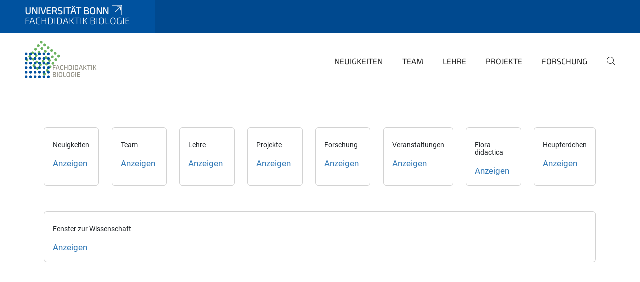

--- FILE ---
content_type: text/html;charset=utf-8
request_url: https://www.biodidaktik.uni-bonn.de/view?set_language=de
body_size: 4291
content:
<!DOCTYPE html>
<html xmlns="http://www.w3.org/1999/xhtml" lang="de" xml:lang="de">
<head><meta http-equiv="Content-Type" content="text/html; charset=UTF-8" /><link data-head-resource="1" rel="stylesheet" href="/++theme++barceloneta/css/barceloneta.min.css" /><link data-head-resource="1" rel="stylesheet" type="text/css" href="/++theme++unibonn.theme/css/style.css?tag=21-01-2026_10-32-48" /><link href="https://www.biodidaktik.uni-bonn.de/RSS" rel="alternate" title=" - b'RSS 1.0'" type="application/rss+xml" /><link href="https://www.biodidaktik.uni-bonn.de/rss.xml" rel="alternate" title=" - b'RSS 2.0'" type="application/rss+xml" /><link href="https://www.biodidaktik.uni-bonn.de/atom.xml" rel="alternate" title=" - b'Atom'" type="application/rss+xml" /><link rel="canonical" href="https://www.biodidaktik.uni-bonn.de" /><link rel="preload icon" type="image/vnd.microsoft.icon" href="https://www.biodidaktik.uni-bonn.de/favicon.ico" /><link rel="mask-icon" href="https://www.biodidaktik.uni-bonn.de/favicon.ico" /><link href="https://www.biodidaktik.uni-bonn.de/@@search" rel="search" title="Website durchsuchen" /><link data-bundle="easyform" href="https://www.biodidaktik.uni-bonn.de/++webresource++b6e63fde-4269-5984-a67a-480840700e9a/++resource++easyform.css" media="all" rel="stylesheet" type="text/css" /><link data-bundle="multilingual" href="https://www.biodidaktik.uni-bonn.de/++webresource++f30a16e6-dac4-5f5f-a036-b24364abdfc8/++resource++plone.app.multilingual.stylesheet/multilingual.css" media="all" rel="stylesheet" type="text/css" /><link data-bundle="plone-fullscreen" href="https://www.biodidaktik.uni-bonn.de/++webresource++ac83a459-aa2c-5a45-80a9-9d3e95ae0847/++plone++static/plone-fullscreen/fullscreen.css" media="all" rel="stylesheet" type="text/css" /><script async="True" data-bundle="plone-fullscreen" integrity="sha384-yAbXscL0aoE/0AkFhaGNz6d74lDy9Cz7PXfkWNqRnFm0/ewX0uoBBoyPBU5qW7Nr" src="https://www.biodidaktik.uni-bonn.de/++webresource++6aa4c841-faf5-51e8-8109-90bd97e7aa07/++plone++static/plone-fullscreen/fullscreen.js"></script><script data-bundle="plone" integrity="sha384-6Wh7fW8sei4bJMY3a6PIfr5jae6gj9dIadjpiDZBJsr9pJ5gW0bsg0IzoolcL3H0" src="https://www.biodidaktik.uni-bonn.de/++webresource++cff93eba-89cf-5661-8beb-464cc1d0cbc7/++plone++static/bundle-plone/bundle.min.js"></script><script data-head-resource="1" src="/++theme++unibonn.theme/js/libs.js?tag=21-01-2026_10-32-56"></script><script data-head-resource="1" src="/++theme++unibonn.theme/js/script.js?tag=21-01-2026_10-32-56"></script>
  <meta charset="utf-8"><meta charset="utf-8" /><meta name="twitter:card" content="summary" /><meta property="og:site_name" content="Fachdidaktik Biologie" /><meta property="og:title" content="Fachdidaktik Biologie" /><meta property="og:type" content="website" /><meta property="og:description" content="" /><meta property="og:url" content="https://www.biodidaktik.uni-bonn.de" /><meta property="og:image" content="https://www.biodidaktik.uni-bonn.de/++resource++plone-logo.svg" /><meta property="og:image:type" content="image/svg+xml" /><meta name="viewport" content="width=device-width, initial-scale=1.0" /><meta name="google-site-verification" content="iw_DWELahMMePTCFs2R3ERu1FjWQXrFzZ5Ft2VDhtjE" /><meta name="generator" content="Plone - https://plone.org/" /></meta>
  <meta http-equiv="X-UA-Compatible" content="IE=edge"><meta charset="utf-8" /><meta name="twitter:card" content="summary" /><meta property="og:site_name" content="Fachdidaktik Biologie" /><meta property="og:title" content="Fachdidaktik Biologie" /><meta property="og:type" content="website" /><meta property="og:description" content="" /><meta property="og:url" content="https://www.biodidaktik.uni-bonn.de" /><meta property="og:image" content="https://www.biodidaktik.uni-bonn.de/++resource++plone-logo.svg" /><meta property="og:image:type" content="image/svg+xml" /><meta name="viewport" content="width=device-width, initial-scale=1.0" /><meta name="google-site-verification" content="iw_DWELahMMePTCFs2R3ERu1FjWQXrFzZ5Ft2VDhtjE" /><meta name="generator" content="Plone - https://plone.org/" /></meta>
  <meta name="viewport" content="width=device-width, initial-scale=1"><meta charset="utf-8" /><meta name="twitter:card" content="summary" /><meta property="og:site_name" content="Fachdidaktik Biologie" /><meta property="og:title" content="Fachdidaktik Biologie" /><meta property="og:type" content="website" /><meta property="og:description" content="" /><meta property="og:url" content="https://www.biodidaktik.uni-bonn.de" /><meta property="og:image" content="https://www.biodidaktik.uni-bonn.de/++resource++plone-logo.svg" /><meta property="og:image:type" content="image/svg+xml" /><meta name="viewport" content="width=device-width, initial-scale=1.0" /><meta name="google-site-verification" content="iw_DWELahMMePTCFs2R3ERu1FjWQXrFzZ5Ft2VDhtjE" /><meta name="generator" content="Plone - https://plone.org/" /></meta>
  <title>Fachdidaktik Biologie</title>
</head>
<body id="visual-portal-wrapper" class="col-content frontend icons-on navigation-theme-navigation_default portaltype-plone-site site-site template-album_view thumbs-on userrole-anonymous viewpermission-view" dir="ltr" data-base-url="https://www.biodidaktik.uni-bonn.de" data-view-url="https://www.biodidaktik.uni-bonn.de" data-portal-url="https://www.biodidaktik.uni-bonn.de" data-i18ncatalogurl="https://www.biodidaktik.uni-bonn.de/plonejsi18n" data-lazy_loading_image_scales="[{&quot;id&quot;: &quot;large&quot;, &quot;value&quot;: 768}, {&quot;id&quot;: &quot;preview&quot;, &quot;value&quot;: 400}, {&quot;id&quot;: &quot;mini&quot;, &quot;value&quot;: 200}, {&quot;id&quot;: &quot;thumb&quot;, &quot;value&quot;: 128}, {&quot;id&quot;: &quot;tile&quot;, &quot;value&quot;: 64}, {&quot;id&quot;: &quot;icon&quot;, &quot;value&quot;: 32}, {&quot;id&quot;: &quot;listing&quot;, &quot;value&quot;: 16}]" data-pat-pickadate="{&quot;date&quot;: {&quot;selectYears&quot;: 200}, &quot;time&quot;: {&quot;interval&quot;: 5 } }" data-pat-plone-modal="{&quot;actionOptions&quot;: {&quot;displayInModal&quot;: false}}"><div class="outer-wrapper">
    <div class="inner-wrapper">

      <div id="fontfamilies">
  <style>@font-face{font-family:'testfont';src: url('https://www.biodidaktik.uni-bonn.de/font-families/default-fonts/view/++widget++form.widgets.file_eot/@@download');src: url('https://www.biodidaktik.uni-bonn.de/font-families/default-fonts/view/++widget++form.widgets.file_eot/@@download') format('embedded-opentype'),url('https://www.biodidaktik.uni-bonn.de/font-families/default-fonts/view/++widget++form.widgets.file_svg/@@download') format('svg'),url('https://www.biodidaktik.uni-bonn.de/font-families/default-fonts/view/++widget++form.widgets.file_woff/@@download') format('woff'),url('https://www.biodidaktik.uni-bonn.de/font-families/default-fonts/view/++widget++form.widgets.file_ttf/@@download') format('truetype');font-weight:normal;font-style:normal;}.testfont-icon-home:before{content:"\e902";font-family:testfont}.testfont-icon-pencil:before{content:"\e905";font-family:testfont}.testfont-icon-music:before{content:"\e911";font-family:testfont}.testfont-icon-bell:before{content:"\e951";font-family:testfont}
@font-face{font-family:'uni-bonn';src: url('https://www.biodidaktik.uni-bonn.de/font-families/unibonn-fonts/view/++widget++form.widgets.file_eot/@@download');src: url('https://www.biodidaktik.uni-bonn.de/font-families/unibonn-fonts/view/++widget++form.widgets.file_eot/@@download') format('embedded-opentype'),url('https://www.biodidaktik.uni-bonn.de/font-families/unibonn-fonts/view/++widget++form.widgets.file_svg/@@download') format('svg'),url('https://www.biodidaktik.uni-bonn.de/font-families/unibonn-fonts/view/++widget++form.widgets.file_woff/@@download') format('woff'),url('https://www.biodidaktik.uni-bonn.de/font-families/unibonn-fonts/view/++widget++form.widgets.file_ttf/@@download') format('truetype');font-weight:normal;font-style:normal;}.uni-bonn-icon-arrow-down:before{content:"\e900";font-family:uni-bonn}.uni-bonn-icon-arrow-top:before{content:"\e901";font-family:uni-bonn}.uni-bonn-icon-close:before{content:"\e902";font-family:uni-bonn}.uni-bonn-icon-arrow-right:before{content:"\e903";font-family:uni-bonn}.uni-bonn-icon-arrow-left:before{content:"\e904";font-family:uni-bonn}.uni-bonn-icon-external:before{content:"\e905";font-family:uni-bonn}.uni-bonn-icon-search:before{content:"\e906";font-family:uni-bonn}.uni-bonn-icon-whatsapp-outline:before{content:"\e907";font-family:uni-bonn}.uni-bonn-icon-whatsapp:before{content:"\e908";font-family:uni-bonn}.uni-bonn-icon-youtube:before{content:"\e909";font-family:uni-bonn}.uni-bonn-icon-youtube-outline:before{content:"\e90a";font-family:uni-bonn}.uni-bonn-icon-instagram:before{content:"\e90b";font-family:uni-bonn}.uni-bonn-icon-instagram-outline:before{content:"\e90c";font-family:uni-bonn}.uni-bonn-icon-linkedin:before{content:"\e90d";font-family:uni-bonn}.uni-bonn-icon-linkedin-outline:before{content:"\e90e";font-family:uni-bonn}.uni-bonn-icon-xing:before{content:"\e90f";font-family:uni-bonn}.uni-bonn-icon-xing-outline:before{content:"\e910";font-family:uni-bonn}.uni-bonn-icon-twitter:before{content:"\e911";font-family:uni-bonn}.uni-bonn-icon-twitter-outline:before{content:"\e912";font-family:uni-bonn}.uni-bonn-icon-facebook:before{content:"\e913";font-family:uni-bonn}.uni-bonn-icon-facebook-outline:before{content:"\e914";font-family:uni-bonn}.uni-bonn-icon-navigation:before{content:"\e915";font-family:uni-bonn}.uni-bonn-icon-phone-book:before{content:"\e917";font-family:uni-bonn}.uni-bonn-icon-information:before{content:"\e918";font-family:uni-bonn}.uni-bonn-icon-checkbox:before{content:"\e919";font-family:uni-bonn}.uni-bonn-icon-filter-kachel:before{content:"\e91a";font-family:uni-bonn}.uni-bonn-icon-filter:before{content:"\e91b";font-family:uni-bonn}.uni-bonn-icon-filter-liste:before{content:"\e91c";font-family:uni-bonn}.uni-bonn-icon-delete:before{content:"\e91d";font-family:uni-bonn}.uni-bonn-icon-filter-liste-inaktiv:before{content:"\e91e";font-family:uni-bonn}.uni-bonn-icon-cheackbox-aktiv:before{content:"\e91f";font-family:uni-bonn}.uni-bonn-icon-filter-kachel-aktiv:before{content:"\e920";font-family:uni-bonn}.uni-bonn-icon-event:before{content:"\e921";font-family:uni-bonn}.uni-bonn-icon-video:before{content:"\e922";font-family:uni-bonn}.uni-bonn-icon-phone:before{content:"\e923";font-family:uni-bonn}.uni-bonn-icon-fax:before{content:"\e924";font-family:uni-bonn}.uni-bonn-icon-link:before{content:"\e925";font-family:uni-bonn}.uni-bonn-icon-download:before{content:"\e926";font-family:uni-bonn}.uni-bonn-icon-print:before{content:"\e927";font-family:uni-bonn}.uni-bonn-icon-x:before{content:"\e928";font-family:uni-bonn}.uni-bonn-icon-x-outline:before{content:"\e929";font-family:uni-bonn}.uni-bonn-icon-bluesky:before{content:"\e92a";font-family:uni-bonn}.uni-bonn-icon-bluesky-outline:before{content:"\e92b";font-family:uni-bonn}.uni-bonn-icon-location-2:before{content:"\e916";font-family:uni-bonn}.uni-bonn-icon-mastodon:before{content:"\e92c";font-family:uni-bonn}.uni-bonn-icon-mastodon-outline:before{content:"\e92d";font-family:uni-bonn}
@font-face{font-family:'Uni-Bonn-official';src: url('https://www.biodidaktik.uni-bonn.de/font-families/uni-bonn-official/view/++widget++form.widgets.file_eot/@@download');src: url('https://www.biodidaktik.uni-bonn.de/font-families/uni-bonn-official/view/++widget++form.widgets.file_eot/@@download') format('embedded-opentype'),url('https://www.biodidaktik.uni-bonn.de/font-families/uni-bonn-official/view/++widget++form.widgets.file_svg/@@download') format('svg'),url('https://www.biodidaktik.uni-bonn.de/font-families/uni-bonn-official/view/++widget++form.widgets.file_woff/@@download') format('woff'),url('https://www.biodidaktik.uni-bonn.de/font-families/uni-bonn-official/view/++widget++form.widgets.file_ttf/@@download') format('truetype');font-weight:normal;font-style:normal;}.Uni-Bonn-official-icon-fakten-zahlen:before{content:"\e900";font-family:Uni-Bonn-official}.Uni-Bonn-official-icon-forschung:before{content:"\e901";font-family:Uni-Bonn-official}.Uni-Bonn-official-icon-informationen:before{content:"\e902";font-family:Uni-Bonn-official}.Uni-Bonn-official-icon-orientierung:before{content:"\e903";font-family:Uni-Bonn-official}.Uni-Bonn-official-icon-transfer:before{content:"\e904";font-family:Uni-Bonn-official}.Uni-Bonn-official-icon-promotion:before{content:"\e905";font-family:Uni-Bonn-official}.Uni-Bonn-official-icon-hochschulsport:before{content:"\e906";font-family:Uni-Bonn-official}.Uni-Bonn-official-icon-it:before{content:"\e907";font-family:Uni-Bonn-official}.Uni-Bonn-official-icon-argelander:before{content:"\e908";font-family:Uni-Bonn-official}.Uni-Bonn-official-icon-diversity:before{content:"\e909";font-family:Uni-Bonn-official}.Uni-Bonn-official-icon-sprache:before{content:"\e90a";font-family:Uni-Bonn-official}.Uni-Bonn-official-icon-veranstaltung:before{content:"\e90b";font-family:Uni-Bonn-official}.Uni-Bonn-official-icon-studieren:before{content:"\e90c";font-family:Uni-Bonn-official}.Uni-Bonn-official-icon-ranking:before{content:"\e90d";font-family:Uni-Bonn-official}.Uni-Bonn-official-icon-beratung:before{content:"\e90e";font-family:Uni-Bonn-official}.Uni-Bonn-official-icon-foerderung:before{content:"\e90f";font-family:Uni-Bonn-official}.Uni-Bonn-official-icon-qualitaetssicherung:before{content:"\e910";font-family:Uni-Bonn-official}.Uni-Bonn-official-icon-lernplattform:before{content:"\e911";font-family:Uni-Bonn-official}.Uni-Bonn-official-icon-alumni:before{content:"\e912";font-family:Uni-Bonn-official}.Uni-Bonn-official-icon-postdocs:before{content:"\e913";font-family:Uni-Bonn-official}.Uni-Bonn-official-icon-strategie:before{content:"\e914";font-family:Uni-Bonn-official}.Uni-Bonn-official-icon-lehre:before{content:"\e91c";font-family:Uni-Bonn-official}.Uni-Bonn-official-icon-exellenz:before{content:"\e91d";font-family:Uni-Bonn-official}.Uni-Bonn-official-icon-multiplikatoren:before{content:"\e91e";font-family:Uni-Bonn-official}.Uni-Bonn-official-icon-kontakt:before{content:"\e91f";font-family:Uni-Bonn-official}.Uni-Bonn-official-icon-ort:before{content:"\e920";font-family:Uni-Bonn-official}.Uni-Bonn-official-icon-international:before{content:"\e921";font-family:Uni-Bonn-official}.Uni-Bonn-official-icon-sprechstunde:before{content:"\e922";font-family:Uni-Bonn-official}.Uni-Bonn-official-icon-fortbildung:before{content:"\e923";font-family:Uni-Bonn-official}.Uni-Bonn-official-icon-bibliothek:before{content:"\e924";font-family:Uni-Bonn-official}.Uni-Bonn-official-icon-oeffnungszeiten:before{content:"\e925";font-family:Uni-Bonn-official}.Uni-Bonn-official-icon-auszeichnungen:before{content:"\e926";font-family:Uni-Bonn-official}.Uni-Bonn-official-icon-unie915:before{content:"\e915";font-family:Uni-Bonn-official}.Uni-Bonn-official-icon-unie916:before{content:"\e916";font-family:Uni-Bonn-official}.Uni-Bonn-official-icon-unie917:before{content:"\e917";font-family:Uni-Bonn-official}.Uni-Bonn-official-icon-unie918:before{content:"\e918";font-family:Uni-Bonn-official}.Uni-Bonn-official-icon-unie919:before{content:"\e919";font-family:Uni-Bonn-official}.Uni-Bonn-official-icon-unie91a:before{content:"\e91a";font-family:Uni-Bonn-official}.Uni-Bonn-official-icon-unie91b:before{content:"\e91b";font-family:Uni-Bonn-official}.Uni-Bonn-official-icon-transfer-puzzle:before{content:"\e927";font-family:Uni-Bonn-official}.Uni-Bonn-official-icon-transfer-arrow:before{content:"\e928";font-family:Uni-Bonn-official}</style>
</div>
      

      <div id="unibonn-topbar" class="unibonn-institute-topbar show-title">
    <div class="container">
        <div class="row">
            <div class="col-md-9" id="topbar-left-wrapper">
                <div id="unibonn-institute-portalname">
                    
                        
                        <p id="unibonn-title"><a href="https://www.uni-bonn.de">Universität Bonn</a></p>
                    
                    <p id="institute-title">Fachdidaktik Biologie</p>
                </div>
                <div id="language-selector">
                    

                </div>
            </div>
            <div class="col-md-3" id="topbar-right-wrapper">
                
  

            </div>
        </div>
    </div>
</div>

      <header id="company-header" class="unibonn">

    <div class="header-template-1 header-image-size-0">
      <div class="container">
        <div id="company-topbar" class="container ">
          
  <div id="company-logo">
    
      <a class="portal-logo logo_desktop" href="https://www.biodidaktik.uni-bonn.de" title="Fachdidaktik Biologie">
        <img alt="Fachdidaktik Biologie" title="Fachdidaktik Biologie" src="https://www.biodidaktik.uni-bonn.de/@@logo?logo_type=logo_desktop" />
      </a>
    
      <a class="portal-logo logo_mobile" href="https://www.biodidaktik.uni-bonn.de" title="Fachdidaktik Biologie">
        <img alt="Fachdidaktik Biologie" title="Fachdidaktik Biologie" src="https://www.biodidaktik.uni-bonn.de/@@logo?logo_type=logo_mobile" />
      </a>
    
      <a class="portal-logo logo_mobile_navigation" href="https://www.biodidaktik.uni-bonn.de" title="Fachdidaktik Biologie">
        <img alt="Fachdidaktik Biologie" title="Fachdidaktik Biologie" src="https://www.biodidaktik.uni-bonn.de/@@logo?logo_type=logo_mobile_navigation" />
      </a>
    
  </div>

          
  

          <div id="navigation-overlay"></div>
          

  <div class="sidenavigation-links">
    <button id="toggle-navigation" class="sidenavigation-link" aria-label="Toggle Navigation">
      <i class="icon-unibonn-navigation"></i>
    </button>
    
  </div>

  
    <div id="company-navigation-main" class="desktop">
      <nav class="main-navigation">
        
  <ul class="main-navigation-sections">
    
      <li class="section-0">
        <a class="" href="https://www.biodidaktik.uni-bonn.de/neuigkeiten" data-uid="af370f4d93cd4e029ad47f3f9432a97e">
          Neuigkeiten
        </a>
      </li>
    
      <li class="section-0">
        <a class="" href="https://www.biodidaktik.uni-bonn.de/team" data-uid="e0e6a541b47448af9d57e0499dd59b9e">
          Team
        </a>
      </li>
    
      <li class="section-0">
        <a class="" href="https://www.biodidaktik.uni-bonn.de/lehre" data-uid="587ed90a1a7b4af4aea5bea886156927">
          Lehre
        </a>
      </li>
    
      <li class="section-0">
        <a class="" href="https://www.biodidaktik.uni-bonn.de/projekte" data-uid="e194be3e5f3e4e439897b357a3dc9932">
          Projekte
        </a>
      </li>
    
      <li class="section-0">
        <a class="" href="https://www.biodidaktik.uni-bonn.de/forschung" data-uid="1b222217d84149808800672993f4d839">
          Forschung
        </a>
      </li>
    
    
        <li class="search">
          <a href="https://www.biodidaktik.uni-bonn.de/search" title="suchen">
            <i class="icon-unibonn icon-unibonn-search"></i>
          </a>
        </li>
    
  </ul>

      </nav>
    </div>

    <div id="company-navigation" class="menu">
      <button class="close-navigation-menu close-desktop-navigation" aria-label="schließen">
        <i class="icon-unibonn-close"></i>
      </button>

      <div id="navigation-menu-header">
        
          <a class="portal-logo logo_mobile_menu" href="https://www.biodidaktik.uni-bonn.de" title="Fachdidaktik Biologie">
            <img alt="Fachdidaktik Biologie" title="Fachdidaktik Biologie" src="https://www.biodidaktik.uni-bonn.de/@@logo?logo_type=logo_mobile_navigation" />
          </a>
        

        <ul class="navigation-menu-header-actions">
          
            <li>
              <a class="open-search" href="https://www.biodidaktik.uni-bonn.de/search" title="suchen">
                <i class="icon-unibonn icon-unibonn-search"></i>
              </a>
            </li>
          
          <li>
            <a class="close-navigation-menu" id="close-navigation" title="schließen">
              <i class="icon-unibonn-navigation"></i>
            </a>
          </li>
        </ul>
      </div>

      <div class="searchbar">
        <form action="https://www.biodidaktik.uni-bonn.de/search">
          <button class="start-search" aria-label="Start Search"><i class="left icon-unibonn icon-unibonn-search"></i>
          </button>
          <input class="search-input" type="text" name="SearchableText" aria-label="Search" />
          <button class="clear-search" aria-label="Clear Search"><i class="icon-unibonn icon-unibonn-close"></i>
          </button>
        </form>
      </div>

      <nav class="main-navigation">
        <div class="navigation-level">
          <div class="spinner" style="display: block"></div>
        </div>
      </nav>

    </div>
  

        </div>
      </div>
      
  

    </div>

  </header>

      <div id="anchors"></div>

      <div id="company-content" class="container-fluid main-content-wrapper">
        <div class="row status-message-row set-max-width">
          <aside id="global_statusmessage" class="container">
      

      <div>
      </div>
    </aside>
        </div>
        <nav class="breadcrumbs"></nav>
        <main id="main-container" class="row">
          <div id="column1-container"></div>
          <div class="col-xs-12 col-sm-12">
              <article id="content">

            

              <header>

                <div id="viewlet-above-content-title">
</div>

                
                  

                

                <div id="viewlet-below-content-title">
</div>

                
                  

                

                <div id="viewlet-below-content-description"></div>

              </header>

              <div id="viewlet-above-content-body">
</div>

              <div id="content-core">
                
      

        

        

          <div class="row">

            

            
              <div class="col mb-5">
                <div class="card album h-100">
                  
                  <div class="card-body">
                    <h5 class="card-title">Neuigkeiten</h5>
                    <p class="card-text"></p>
                    <a class="card-link stretched-link" href="https://www.biodidaktik.uni-bonn.de/neuigkeiten/view" title="">Anzeigen</a>
                  </div>
                </div>
              </div>
            
              <div class="col mb-5">
                <div class="card album h-100">
                  
                  <div class="card-body">
                    <h5 class="card-title">Team</h5>
                    <p class="card-text"></p>
                    <a class="card-link stretched-link" href="https://www.biodidaktik.uni-bonn.de/team/view" title="">Anzeigen</a>
                  </div>
                </div>
              </div>
            
              <div class="col mb-5">
                <div class="card album h-100">
                  
                  <div class="card-body">
                    <h5 class="card-title">Lehre</h5>
                    <p class="card-text"></p>
                    <a class="card-link stretched-link" href="https://www.biodidaktik.uni-bonn.de/lehre/view" title="">Anzeigen</a>
                  </div>
                </div>
              </div>
            
              <div class="col mb-5">
                <div class="card album h-100">
                  
                  <div class="card-body">
                    <h5 class="card-title">Projekte</h5>
                    <p class="card-text"></p>
                    <a class="card-link stretched-link" href="https://www.biodidaktik.uni-bonn.de/projekte/view" title="">Anzeigen</a>
                  </div>
                </div>
              </div>
            
              <div class="col mb-5">
                <div class="card album h-100">
                  
                  <div class="card-body">
                    <h5 class="card-title">Forschung</h5>
                    <p class="card-text"></p>
                    <a class="card-link stretched-link" href="https://www.biodidaktik.uni-bonn.de/forschung/view" title="">Anzeigen</a>
                  </div>
                </div>
              </div>
            
              <div class="col mb-5">
                <div class="card album h-100">
                  
                  <div class="card-body">
                    <h5 class="card-title">Veranstaltungen</h5>
                    <p class="card-text"></p>
                    <a class="card-link stretched-link" href="https://www.biodidaktik.uni-bonn.de/veranstaltungen/view" title="">Anzeigen</a>
                  </div>
                </div>
              </div>
            
              <div class="col mb-5">
                <div class="card album h-100">
                  
                  <div class="card-body">
                    <h5 class="card-title">Flora didactica</h5>
                    <p class="card-text"></p>
                    <a class="card-link stretched-link" href="https://www.biodidaktik.uni-bonn.de/flora-didactica/view" title="">Anzeigen</a>
                  </div>
                </div>
              </div>
            
              <div class="col mb-5">
                <div class="card album h-100">
                  
                  <div class="card-body">
                    <h5 class="card-title">Heupferdchen</h5>
                    <p class="card-text"></p>
                    <a class="card-link stretched-link" href="https://www.biodidaktik.uni-bonn.de/heupferdchen/view" title="">Anzeigen</a>
                  </div>
                </div>
              </div>
            
              <div class="col mb-5">
                <div class="card album h-100">
                  
                  <div class="card-body">
                    <h5 class="card-title">Fenster zur Wissenschaft</h5>
                    <p class="card-text"></p>
                    <a class="card-link stretched-link" href="https://www.biodidaktik.uni-bonn.de/fenster-zur-wissenschaft/view" title="">Anzeigen</a>
                  </div>
                </div>
              </div>
            

          </div>

          

      <!-- Navigation -->



    

          
            
          
        

      
    
              </div>

              <div id="viewlet-below-content-body">


</div>

            
            <footer>
              <div id="viewlet-below-content">
</div>
            </footer>
          </article>
          </div>
          <div id="column2-container"></div>
        </main>
      </div>

      <div id="spinner">
        <div class="spinner-box">
          Wird geladen
        </div>
        <div class="loader">
          <span></span>
          <span></span>
          <span></span>
          <span></span>
        </div>
      </div>
      

      <footer id="company-footer" class="unibonn">
        
        
        
  <div id="upper-footer">
    <div class="container">
      <div class="row">
        <div class="col-md-6">
          
            <a class="email" href="mailto:biodidaktik@uni-bonn.de">
                biodidaktik@uni-bonn.de
            </a>
            
            <br />
          
          <a class="phone" href="tel:+49 228 73-2526">
            +49 228 73-2526
          </a><br />
          
        </div>

        <div class="col-sm-6 col-md-6">
          
            
              <span class="header">Empfohlene Links</span>
            
            <div class="direct-links">
              <a href="https://www.biodidaktik.uni-bonn.de/wegbeschreibung" title="Link zur Wegbeschreibung">Wegbeschreibung</a>
              <a href="https://www.biodidaktik.uni-bonn.de/impressum" title="Link zum Impressum">Impressum</a>
              <a href="https://www.biodidaktik.uni-bonn.de/datenschutzerklaerung" title="Link zur Datenschutzerklärung">Datenschutzerklärung</a>
            </div>
          
          <div class="clear"></div>
          <div class="social-media">
            
          </div>
        </div>
      </div>
    </div>
  </div>

  <div id="lower-footer">
    <div class="container">
      <div class="row">
        <div class="col-md-6">
          <span class="company-name">
            Fachdidaktik Biologie
          </span>
          
        </div>
        <div class="col-md-6">
          <div class="site-actions">
            
              <a href="https://www.chancengerechtigkeit.uni-bonn.de/de/barrierefreiheit?form.widgets.betroffene_seite__url_=https%3A%2F%2Fwww.biodidaktik.uni-bonn.de%2Fview">Barrierefreiheit</a>
            
          </div>
        </div>
      </div>
    </div>
  </div>


      </footer>

    </div>
  </div><div id="unibonn-scripts"></div></body>
</html>

--- FILE ---
content_type: text/javascript; charset=utf-8
request_url: https://www.biodidaktik.uni-bonn.de/++theme++unibonn.theme/js/script.js?tag=21-01-2026_10-32-56
body_size: 89263
content:
function initializeBusinesscardModal(e){e.$modal.find(".close-businesscard").on("click",(function(){e.close()}))}var __patternslib_registry_initialized;window.__define=window.define,window.__require=window.require,window.define=void 0,window.require=void 0,$((function(){var e=$("body");(e.hasClass("template-businesscard")&&e.hasClass("portaltype-personregister")||e.hasClass("template-edit")&&e.hasClass("portaltype-businesscard"))&&$("#form-widgets-research_profile input").on("change",(function(){var e=$(this).is(":checked");$("#fieldset-research_profile .field").each((function(){"formfield-form-widgets-research_profile"!==$(this).attr("id")&&(e?$(this).show():$(this).hide())}))})).trigger("change")})),$(document).ready((function(){if($(".plone-toolbar-main li").is("#contentview-share")){var e=$("body");e.on("click","#contentview-share",(function(t){t.preventDefault(),function(){var t=e.data("base-url"),a=t+"/deeplink_modal",i=new ModalClass("deeplink_modal",{});i.openUrl(a,(function(){i.$modal.on("click",".interaktivbasetiles-modal-save",(function(e){e.preventDefault(),e.stopPropagation();var a={deeplink:"true"===$("#field-deeplink").attr("data-checked")};$.ajaxq("UpdateContentQueue",{url:t+"/deeplink_modal",data:a,method:"POST",dataType:"json",contentType:"application/x-www-form-urlencoded; charset=utf-8",success:function(){i.close()},error:function(e,t,a){if(e.responseText){var n=JSON.parse(e.responseText);i.showErrorInline(n.error_type||n.statusText)}console.error("XMLHttpRequest:",e,"| Status: ",t,"| Error:",a)}})}))}))}($(this))}))}}));var IBetweenDay=function(){},ITranslations=function(){},ILanguageTranslations=function(){},BusinessCardReference=function(){function e(){this.eventContactFields=["contact_name","contact_email","contact_phone"],this.businesscardContactFields=["businesscard_contact_names","businesscard_contact_email","businesscard_contact_phone"],setInterval(this.handleSelectClasses,1e3,this)}return e.prototype.handleSelectClasses=function(e){var t=$("#formfield-form-widgets-businesscard");$(".businesscardrelationchoice-field").find(".pattern-relateditems-item").length?($.each(e.eventContactFields,(function(e,t){$("#formfield-form-widgets-"+t).hide()})),$.each(e.businesscardContactFields,(function(e,t){$("#formfield-form-widgets-"+t).show()})),t.addClass("selected")):($.each(e.eventContactFields,(function(e,t){$("#formfield-form-widgets-"+t).show()})),$.each(e.businesscardContactFields,(function(e,t){$("#formfield-form-widgets-"+t).hide()})),t.removeClass("selected"))},e}(),BetweenDays=function(){function e(e,t,a,i,n){void 0===e&&(e=""),void 0===t&&(t=""),void 0===a&&(a=""),void 0===i&&(i=""),void 0===n&&(n=""),this.isPickadateLoaded=this.getIsPatternslibLoaded(),this.startDivSelector="#formfield-form-widgets-IEventBasic-start",this.startInputSelector="input[name='form.widgets.IEventBasic.start']",this.endInputSelector="input[name='form.widgets.IEventBasic.end']",this.openEndInputSelector="#form-widgets-IEventBasic-open_end-0",this.datesBetweenSelector="#form-widgets-dates_between",this.currentTranslation=null,this.translations={de:{add_betweenday:"Zwischentag hinzufügen",delete_betweenday:"Zwischentag löschen",eventfree_day:"Veranstaltungsfreier Tag",from:"Von",to:"Bis",validation_message:"Das Datum muss ein noch nicht ausgewähltes zwischen dem Start- und Enddatum sein."},en:{add_betweenday:"Add Betweenday",delete_betweenday:"Delete Betweenday",eventfree_day:"Event free day",from:"From",to:"To",validation_message:"The date must be a not yet selected one between the start and end dates."}};var o=this;e&&(this.startDivSelector=e),t&&(this.startInputSelector=t),a&&(this.endInputSelector=a),i&&(this.openEndInputSelector=i),n&&(this.datesBetweenSelector=n),this.setCurrentTranslation(),this.isPickadateLoaded.then((function(){o.initHTML();var e=$(o.startInputSelector),t=$(o.endInputSelector),a=$(o.openEndInputSelector),i=$('input[name="hidden-betweenday-picker"');e.on("change",(function(){e.val().toString().includes(i.attr("min"))||o.reset()})),t.on("change",(function(){t.val().toString().includes(i.attr("max"))||o.reset()})),a.on("change",(function(){o.reset()}))}))}return e.prototype.initHTML=function(){var e=this;if(!$(e.openEndInputSelector).is(":checked")){var t=this.getEventDates();if(t.length&&this.getDaysBetween(t[0],t[1]).length>=1)$('\n                    <div class="betweenday-wrapper field pattern-pickadate-wrapper">\n                      <div class="betweendays"></div>\n                      <div class="pattern-pickadate-date-wrapper">\n                        <button id="add-event-day-between-open-close" class="btn btn-primary">'.concat(this.currentTranslation.add_betweenday,'</button>\n                        <em class="invalid-feedback">').concat(e.currentTranslation.validation_message,"</em>\n                      </div>\n                    </div>'")).insertAfter($(e.startDivSelector)),this.initPicker(".pickadate",t[0],t[1])}var a=$(e.datesBetweenSelector).val().toString();if(!a)return!1;$.each(JSON.parse(a),(function(){var t=null,a=null;this.date_from&&(t=new Date(this.date_from)),this.date_to&&(a=new Date(this.date_to)),e.createHTML(new Date(this.date),t,a,this.event_free,!0)}))},e.prototype.initPicker=function(e,t,a){var i=this,n=$("#add-event-day-between-open-close"),o=$('\n            <input name="hidden-betweenday-picker"\n                   class="pat-date-picker invisible"\n                   type="date"\n                   data-pat-date-picker="behavior: native; clear: false;"\n                   min="'.concat(t.toISOString().split("T")[0],'"\n                   max="').concat(a.toISOString().split("T")[0],'"\n                   />')),r=$(".betweenday-wrapper .invalid-feedback");return o.insertAfter(n),n.on("click",(function(e){r.hide(),e.stopPropagation(),e.preventDefault(),o[0].showPicker()})),o.on("change",(function(){i.validBetweenday(o)?(i.createHTML(new Date(o.val().toString()),null,null,!1,!1),r.hide()):r.show(),o.val("")})),r.hide(),o},e.prototype.reset=function(){$(".betweenday-wrapper").remove(),this.updateJSON(),this.initHTML()},e.prototype.setCurrentTranslation=function(){$("#language-selector").find(".currentLanguage").hasClass("language-de")?this.currentTranslation=this.translations.de:this.currentTranslation=this.translations.en},e.prototype.getIsPatternslibLoaded=function(){return new Promise((function(e){var t=setInterval((function(){__patternslib_registry_initialized&&(clearInterval(t),e("loaded"))}),50)}))},e.prototype.createHTML=function(e,t,a,i,n){var o=this,r=Math.random().toString().substring(2,8),l="",s="";t&&(l=t.getHours()+":"+(t.getMinutes()<10?"0":"")+t.getMinutes()),a&&(s=a.getHours()+":"+(a.getMinutes()<10?"0":"")+a.getMinutes()),$(".betweendays").prepend($('\n            <div class="betweenday pattern-pickadate-wrapper" id="'.concat(r,'" data-date="').concat(e.toDateString(),'">\n              <button class="remove btn btn-danger" title="').concat(this.currentTranslation.delete_betweenday,'" data-id="').concat(r,'">&#x2715;</button>\n                <span class="spacer"></span>\n                <span class="betweenday-date">').concat(e.toLocaleDateString("de-DE"),'</span>\n                <span class="spacer"></span>\n                <div class="time-picker">\n                  <div class="pattern-pickadate-time-wrapper">\n                    <input class="pickatime" type="time" name="from" placeholder="').concat(this.currentTranslation.from,'" value="').concat(l,'" max="').concat(s,'"/>\n                  </div>\n                  <span class="spacer">-</span>\n                  <div class="pattern-pickadate-time-wrapper">\n                    <input class="pickatime" type="time" name="to" placeholder="').concat(this.currentTranslation.to,'" value="').concat(s,'" min="').concat(l,'"/>\n                  </div>\n                <span class="spacer"></span>\n              </div>\n              <input type="checkbox" class="free-input" id="free-').concat(r,'" name="free"/>\n              <label class="free-label" for="free-').concat(r,'">').concat(this.currentTranslation.eventfree_day,"</label>\n            </div>"))),this.sortHTML();var d=$("#"+r);n&&d.data("init",!0),$(".remove").on("click",(function(e){e.preventDefault(),$("#"+$(this).data("id")).remove(),o.updateJSON()})),d.find('input[name="free"]').on("click",(function(){d.find(".pickatime").closest(".time-picker").toggle(),d.data("init")||o.updateJSON()})),$(".pickatime",d).each((function(){$(this).on("change",(function(){var e=$(this),t=e.val().toString();e.attr("value",t);var a="to"==e.attr("name")?"from":"to",i="to"==a?"min":"max",n=$('input[name="'.concat(a,'"]'),d);n.attr(i)!=t&&(n.attr(i,t),n.trigger("change")),o.updateJSON()}))})),i&&d.find('input[name="free"]').trigger("click"),n||this.updateJSON(),d.data("init",!1)},e.prototype.sortHTML=function(){$(".betweendays .betweenday").sort((function(e,t){var a=Date.parse($(e).data("date")),i=Date.parse($(t).data("date"));return new Date(a).getTime()-new Date(i).getTime()})).appendTo(".betweendays")},e.prototype.updateJSON=function(){this.sortHTML();var e=$(".betweenday"),t=[],a=null,i="",n="",o=!1,r=[];e.each((function(){if(o=$(this).find('input[name="free"]').is(":checked"),i="",n="",a=new Date($(this).data("date")),!o){var e=$(this).find('input[name="from"]').val().toString(),l=$(this).find('input[name="to"]').val().toString();e&&(r=e.split(":"),i=new Date(a.setHours(Number(r[0]),Number(r[1]),0)).toString()),l&&(r=l.split(":"),n=new Date(a.setHours(Number(r[0]),Number(r[1]),0)).toString())}t.push({date:$(this).data("date"),date_from:i,date_to:n,event_free:o})})),$(this.datesBetweenSelector).val(JSON.stringify(t))},e.prototype.getDaysBetween=function(e,t){var a=new Date(e.getTime()),i=[];for(a.setDate(a.getDate()+1);a.getDate()<t.getDate();){var n=new Date(a.getTime());i.push(n),a.setDate(a.getDate()+1)}return i},e.prototype.getEventDates=function(){var e=$(this.startInputSelector).val(),t=$(this.endInputSelector).val();return e&&t?[new Date(Date.parse(e.toString())),new Date(Date.parse(t.toString()))]:[]},e.prototype.validBetweenday=function(e){if(!e.val())return!0;if(!e[0].validity.valid)return!1;e[0];var t=[];return $(".betweenday").each((function(){var e=new Date($(this).data("date"));e.setHours(12,0,0,0);var a=e.toISOString().split("T")[0];t.push(a)})),!t.includes(e.val().toString())},e}(),markLanguageIndependentFields=function(){function e(){this.speaker=$("#formfield-form-widgets-speaker > label"),this.targetGroups=$("#formfield-form-widgets-target_groups > label"),this.contactEmail=$("#formfield-form-widgets-contact_email > label"),this.contactPhone=$("#formfield-form-widgets-contact_phone > label"),this.businesscard=$("#formfield-form-widgets-businesscard > label"),this.businesscardContactNames=$("#formfield-form-widgets-businesscard_contact_names > label"),this.businesscardContactEmail=$("#formfield-form-widgets-businesscard_contact_email > label"),this.businesscardContactPhone=$("#formfield-form-widgets-businesscard_contact_phone > label"),this.eventType=$("#formfield-form-widgets-event_type > label"),this.price=$("#formfield-form-widgets-price > label"),this.spots=$("#formfield-form-widgets-spots > label"),this.mailingList=$("#formfield-form-widgets-mailing_list > label"),this.ticketURL=$("#formfield-form-widgets-ticket_url > label"),this.private=$("#formfield-form-widgets-private > label"),this.reservation=$("#formfield-form-widgets-reservation > label"),this.registrationPeriod=$("#formfield-form-widgets-registration_period > label"),this.eventStart=$("#formfield-form-widgets-IEventBasic-start > label"),this.eventEnd=$("#formfield-form-widgets-IEventBasic-end > label"),this.wholeDay=$("#formfield-form-widgets-IEventBasic-whole_day > label"),this.openEnd=$("#formfield-form-widgets-IEventBasic-open_end > label"),this.admission=$("#formfield-form-widgets-admission > label"),this.addLinkIconToFields()}return e.prototype.addLinkIconToFields=function(){var e="This field is kept synchronized across the different language versions.";$("body.site-de").length&&(e="Dieses Feld wird über die unterschiedlichen Sprachversionen hinweg synchron gehalten.");var t='<i class="interaktiv-icon-basetilestheme-link" title="'+e+'"></i>';this.speaker.after(t),this.targetGroups.after(t),this.contactEmail.after(t),this.contactPhone.after(t),this.businesscard.after(t),this.businesscardContactNames.after(t),this.businesscardContactEmail.after(t),this.businesscardContactPhone.after(t),this.eventType.after(t),this.price.after(t),this.spots.after(t),this.mailingList.after(t),this.ticketURL.after(t),this.private.after(t),this.reservation.after(t),this.admission.after(t),this.registrationPeriod.after(t),this.eventStart.after(t),this.eventEnd.after(t),this.wholeDay.after(t),this.openEnd.after(t)},e}();function updateDatagridToTwoColumnLayout(e,t){e.querySelectorAll(t).forEach((e=>{$(e).addClass("datagridwidget-two-column-layout");const t=Array.from(e.querySelectorAll("thead th")).map((e=>e.textContent.trim()));e.querySelectorAll("tbody tr").forEach((e=>{Array.from(e.children).forEach(((e,a)=>{t[a]&&e.setAttribute("data-label",t[a])}))}))}))}function initializeConfigureTileBusinessCard(e){var t=e.$modal.find(".interaktivbasetiles-modal-header"),a={view:"Listing",actions:[],navigation:"breadcrumb",select_mode:"single",selectable_types:t.data("selectable_types"),base_url:t.data("base_url"),selected_uids:t.data("selected_uids"),container_uid:t.data("container_uid"),find_media_folder:"false"};initializeReferenceBrowser(e,a),e.$modal.on("rb-item-selected",(function(t){var a=$(t.target);e.$modal.find("input[name='businesscard']").val(a.data("uid"))})),e.$modal.on("rb-item-deselected",(function(){e.$modal.find("input[name='businesscard']").val("")})),e.$modal.on("click",".interaktivbasetiles-modal-save",(function(a){a.preventDefault(),a.stopPropagation(),e.submitForm(t.data("base_url")+"/update_content","json",(function(t,a){t?(refreshTiles(a.uid,a.render),e.close()):e.showErrorInline(a.error_description||a.error_type)}))}))}function initializeConfigureTileBonnus(e){var t=e.$modal,a=t.find(".interaktivbasetiles-modal-header"),i=a.data("base_url");t.on("click",".btn-ok",(function(){var n=parseModalForm(t.find("form"));n.append("id",a.data("id")),$.ajaxq("UpdateContentQueue",{url:i+"/update_content",data:n,type:"POST",dataType:"json",processData:!1,contentType:!1,enctype:"multipart/form-data",success:function(t){refreshTiles(t.uid,t.render),e.close()},error:function(t,a,i){if(t.responseText){var n=JSON.parse(t.responseText);e.showErrorInline(n.error_type||n.statusText)}console.error("XMLHttpRequest:",t,"| Status: ",a,"| Error:",i)}})}))}function setupUnibonnMasonryCollection(e){setupCollection(e),setupMasonry(e)}function setupMasonry(e){var t=$(".collection-items.masonry:not(.masonry-background) .masonry-container",e).imagesLoaded((function(){t.masonry({itemSelector:".masonry-item",columnWidth:".masonry-item",percentPosition:!0,transitionDuration:0,gutter:80})}))}function initializeManageTileCollectionCategories(e){var t=e.$modal,a=t.find(".interaktivbasetiles-modal-header"),i=a.data("base_url"),n=$(".btn-add-category",t),o=t.find("#category_template").html(),r=$(".raw-data",t),l=JSON.parse(r.val()),s=r.data("selectable-categories");for(var d in l){var c=$(o),h=$("select",c),u=$(".icon-selector",c),f=l[d][0],p=$('input[data-input="customkeyword"]',c),v=l[d][1];c.insertBefore(n),$(".icon-selector-icon-wrap i",u).first().addClass(f),$("input",u).val(f),p.val(v),g(h,d)}function m(e){return formHasErrors=!1,$("[required]",e).each((function(){var e=$(this),t=e.closest(".category");e.val()||(t.addClass("error"),t.on("input change click",(function(){t.addClass("ease-out-error").removeClass("error"),setTimeout((function(){t.removeClass("ease-out-error")}),1e3)})),formHasErrors=!0)})),formHasErrors}function g(t,a){$.each(s,(function(e,a){var i=$("<option>",{value:a,text:a});t.append(i)})),t.addClass("pat-select2"),window.__patternslib_registry.select2.init(t[0],{dropdownParent:$("#modal-tile-collection-manage-categories .modal-content"),dropdownCssClass:"select2-drop-for-manage-categories"});var i=parseInt(e.$base[0].style.zIndex);t.on("select2-open",(function(){$(".select2-drop-mask").css("z-index",i+1),$(".select2-drop-active").css("z-index",i+2)})),a&&t.find('[value="'+a+'"]').length&&(t.val(a),t.trigger("change"))}m(t.find("form")),t.on("click",".btn-add-category",(function(e){e.preventDefault(),e.stopPropagation();var t=$(o);t.insertBefore(n),g($("select",t))})),t.on("click",".icon-modal-btn",(function(e){e.preventDefault(),initManageTileCollectionCategoriesIconModal($(this))})),t.on("click",".deselect-category",(function(e){e.preventDefault(),e.stopPropagation(),$(this).closest(".category").remove()})),t.on("click",".btn-ok",(function(){var n=t.find("form");m(n)||(t.find(".modal-content-row").hide(),t.find(".spinner").show(),function(t,a){var n={};$(".category",a).each((function(){var e=$(this),t=$('input[data-input="icon"]',e).val(),a=$('select[data-input="category"]',e).val(),i=$('input[data-input="customkeyword"]',e).val();t&&a&&(n[a]=[t,i])})),$('textarea[name="categories"]',a).val(JSON.stringify(n));var o=parseModalForm(a);o.append("id",t),$.ajaxq("UpdateContentQueue",{url:i+"/update_content",data:o,type:"POST",dataType:"json",processData:!1,contentType:!1,enctype:"multipart/form-data",success:function(t){refreshTiles(t.uid,t.render),e.close()},error:function(t,a,i){if(t.responseText){var n=JSON.parse(t.responseText);e.showErrorInline(n.error_type||n.statusText)}console.error("XMLHttpRequest:",t,"| Status: ",a,"| Error:",i)}})}(a.data("id"),n))}))}function initManageTileCollectionCategoriesIconModal(e){var t=$("body").data("base-url")+"/choose_category_icon_modal",a=new ModalClass("choose_icon_modal",{tagClass:"modal-choose-category-icon"}),i=e.nextAll("input"),n=$(".icon-selector-icon-wrap i",e.parent()),o=i.val();a.openUrl(t,(function(){o?a.$modal.find('.icon-selector[value="'+o+'"]').attr("checked","checked"):a.$modal.find('.no-icon-wrapper input[name="icon_class"]').attr("checked","checked"),a.$modal.on("click",".interaktivbasetiles-modal-save",(function(e){e.preventDefault(),e.stopPropagation();var t=a.$modal.find(".icon-selector:checked");if(t){var o=t.val();i.val(o),n.removeClass(),n.addClass(o)}else i.val(""),n.removeClass();a.close()}))}))}function setupSliderAndCollection(e){setupSlider(e),setupCollection(e)}function initializeUnibonnTimeline(e){setupCollection(e),initializeTimeline(e);const t=$(".collection-timeline",e);t.appendTo(t.parent())}function setupUnibonnNewsMobileSlider(e){setupNewsMobileSlider(e),e.find('a[data-bs-toggle="tab"]').on("shown.bs.tab",(function(e){var t=$(e.currentTarget.hash+" > .news-items");t.hasClass("slick-initialized")&&t.slick("refresh")}))}function initializeConfigureUnibonnIFrameCT(e){var t=e.$modal.find(".interaktivbasetiles-modal-header"),a=t.data("base_url"),i=t.data("id");e.$modal.on("click",".btn-ok",(function(){var t=e.$modal.find('input[name="iframe_url"]').val(),n={id:i,title:e.$modal.find('input[name="iframe_title"]').val(),iframe_url:t};t.toLowerCase().includes(".uni-bonn.de")?$.ajaxq("UpdateContentQueue",{url:a+"/update_content",data:n,type:"GET",dataType:"json",contentType:"application/x-www-form-urlencoded; charset=utf-8",success:function(t){refreshTiles(t.uid,t.render),e.close()},error:function(t,a,i){e.showErrorInline(i),console.error("XMLHttpRequest:",t,"Status: ",a,"Error:",i)}}):e.showErrorInline('Ziel-URL muss "*.uni-bonn.de" enthalten.')}))}function setupLeadimageSlider(){var e=$("#company-leadimage"),t=e.find(".slider-wrapper");t.slick({autoplay:"True"===t.data("autoplay"),autoplaySpeed:parseInt(t.data("duration")),fade:"header-slider-effect-fade"===t.data("effect"),infinite:!0,arrows:!0,variableWidth:!1,centerMode:!1,adaptiveHeight:!1,dots:!0,lazyLoad:"progressive",nextArrow:e.find(".slider-navigation .next"),prevArrow:e.find(".slider-navigation .previous")}),e.data("editmode")&&($("*[draggable!=true]",e).off("dragstart"),e.find(".information-container .actions").on({click:function(e){e.preventDefault();var t=$(this).data("action"),a=$(this).closest(".information-container");"revert_position"===t&&$.ajaxq("updateInformationPosition",{url:$("body").data("base-url")+"/@@update_header",type:"POST",dataType:"json",contentType:"application/x-www-form-urlencoded; charset=UTF-8",data:{information_position:JSON.stringify([null,null])},success:function(){a.closest(".slick-track").find(".slide .information-container").css({left:"",top:""})}})}},"[data-action]"),e.find(".information-container").draggable({containment:"parent",start:function(){t.slick("slickSetOption","autoplay",!1,!0)},stop:function(){t.slick("slickSetOption","autoplay","True"===t.data("autoplay"),!0);var e=parseFloat($(this).parent().width()),a=parseFloat($(this).parent().height()),i=$(this).position(),n=100*i.left/e,o=100*i.top/a;$(this).closest(".slick-track").find(".slide .information-container").each((function(){$(this).css({left:n+"%",top:o+"%"})})),$.ajaxq("updateInformationPosition",{url:$("body").data("base-url")+"/@@update_header",type:"POST",dataType:"json",contentType:"application/x-www-form-urlencoded; charset=UTF-8",data:{information_position:JSON.stringify([n,o])}})}}))}function initializeConfigureHeader(e){function t(e){if(e){var t=e.data("item_id");e.addClass("active").siblings().removeClass("active"),$('.slide-settings[data-item_id="'+t+'"]').addClass("active").siblings().removeClass("active"),"gradient"===e.data("type")?$(".slide-gradient").show():$(".slide-gradient").hide()}}var a=function(t){var a=e.$modal.find(".spinner"),i=e.$modal.find(".tab-content");t?(a.show(),i.hide()):(a.hide(),i.show())},i=e.$modal.find(".interaktivbasetiles-modal-header"),n={view:"",actions:[],navigation:"tabs",tabs:"slides|settings",select_mode:"",selectable_types:"",base_url:i.data("base_url"),selected_uids:""};initializeReferenceBrowser(e,n);var o=e.$modal.find("#modal-choosen-slides").data("slides");$(o).each((function(){addHeaderSlide(this)}));var r=e.$modal.find("#modal-choosen-slides");t(r.find(".slide").first()),r.sortable({handle:".reposition-slide",placeholder:"highlight",containment:r,axis:"y"});var l=i.data("header_max_slides");o.length>=parseInt(l)&&($("#add-slide-btn").hide(),$("#add-gradient-slide-btn").hide()),e.$modal.on("click",".slide",(function(e){e.preventDefault(),e.stopPropagation(),$(this).hasClass("active")||t($(this))})),e.$modal.on("click",".deselect-slide",(function(a){a.preventDefault(),a.stopPropagation();var i=$(this).closest(".slide"),n=i.data("item_id");i.remove(),e.$modal.find('.slide-settings[data-item_id="'+n+'"]').remove(),e.$modal.find(".slide").length<l&&($("#add-slide-btn").show(),$("#add-gradient-slide-btn").show()),t(r.find(".slide").first())})),e.$modal.on("click",".slide-settings .tab-wrapper .nav a",(function(e){e.preventDefault();var t=$(this).closest(".field").data("field"),a=$(this).data("value");$(this).closest(".tab-wrapper").find('[name="'+t+'"]').val(a)})),e.$modal.find('select[name="size"]').on("change",(function(){var t=e.$modal.find("#header-button-not-rendered-warning");"header-image-size-0"===$(this).val()||"header-image-size-3"===$(this).val()?t.removeClass("show"):t.addClass("show")})),e.$modal.on("click",".interaktivbasetiles-modal-save",(function(t){t.preventDefault(),t.stopPropagation(),a(!0);var n=[];e.$modal.find("#modal-choosen-slides .slide").each((function(){var e=$(this).data("content"),t=$(this).data("item_id"),a=$(this).data("type"),i=$('.slide-settings[data-item_id="'+t+'"]');n.push({content:e,type:a,item_id:i.find('input[name="item_id"]').val(),title:i.find('input[name="title"]').val(),button_title:i.find('input[name="button_title"]').val(),copyright:i.find('input[name="copyright"]').val(),link_type:i.find('input[name="link_type"]').val(),internal_link:i.find('input[name="internal_link"]').val(),external_link:i.find('input[name="external_link"]').val(),open_in_new_window:i.find('[name="open_in_new_window"]').is(":checked"),description:i.find('input[name="description"]').val(),overlay_enabled:"true"===i.find('input[name="overlay_enabled"]').val(),overlay_color:i.find('input[name="overlay_color"]:checked').val(),overlay_opacity:i.find('select[name="overlay_opacity"]').val(),gradient:i.find('textarea[name="gradient"]').val()})}));var o=!1;return e.$modal.find('input[name="autoplay"]').is(":checked")&&(o=!0),$.ajax({url:i.data("base_url")+"/update_header",type:"POST",dataType:"json",contentType:"application/x-www-form-urlencoded; charset=UTF-8",data:{autoplay:o,size:e.$modal.find('select[name="size"]').val(),style:e.$modal.find('select[name="style"]').val(),effect:e.$modal.find('select[name="effect"]').val(),duration:e.$modal.find('input[name="duration"]').val(),aspect_ratio:e.$modal.find('select[name="aspect_ratio"]').val(),slides:JSON.stringify(n)},success:function(){e.close(),location.reload(!0)},error:function(e){console.log(e)},complete:function(){a(!1)}})}))}function addHeaderSlide(e){var t=$("#modal-configure-header"),a=t.find("#modal-choosen-slides");e.item_id||(e.item_id=function(){var e="";for(;""===e||t.find('#modal-choosen-slides .slide[data-item_id="'+e+'"]').length;)e=a(20);function a(e){for(var t="",a=function(){var e=Math.floor(62*Math.random());return e<10?e:e<36?String.fromCharCode(e+55):String.fromCharCode(e+61)};t.length<e;)t+=a();return t}return e}()),e.type||(e.type=""),e.link_type||(e.link_type="no_link"),e.overlay_enabled||(e.overlay_enabled="false"),e.overlay_opacity||(e.overlay_opacity="30");var i=t.find("#slide_template").html(),n=$(i);n.attr("data-content",e.content),n.attr("data-item_id",e.item_id),n.attr("data-type",e.type),n.find(".image-preview").attr("style","background-image: url("+e.content_data.preview_url+"); background-size: 100% 100%; "+e.gradient),n.find(".image-title").html(e.title),n.appendTo(a);var o=t.find("#settings_template").html(),r=$(o);r.attr("data-item_id",e.item_id),r.attr("data-type",e.type),r.find('input[name="item_id"]').val(e.item_id),r.find('input[name="title"]').val(e.title),r.find('input[name="button_title"]').val(e.button_title),r.find('input[name="copyright"]').val(e.content_data.copyright||e.copyright),r.find('input[name="description"]').val(e.description),r.find('input[name="overlay_color"][value="'+e.overlay_color+'"]').prop("checked",!0),r.find('[name="overlay_opacity"]').val(e.overlay_opacity),r.find('[name="gradient"]').val(e.gradient),r.find('input[name="external_link"]').val(e.external_link),r.find('input[name="link_type"]').val(e.link_type),r.find('[name="open_in_new_window"]').prop("checked",e.open_in_new_window).parent().attr("data-checked",e.open_in_new_window?"true":"");var l={"select-uidfield":"#internal_link_uid_for_"+e.item_id,"select-titlefield":"#internal_link_title_for_"+e.item_id};function s(e){r.find('a[data-tab="'+e+'"]').addClass("active"),r.find('.tab-pane[data-tab="'+e+'"]').addClass("active in show")}r.find("button.internal_link").attr("data-modal-request",JSON.stringify(l)),"internal_link"===e.link_type&&e.button_link&&(r.find('input[name="internal_link"]').val(e.button_link.uid),r.find("button.internal_link .title").html(e.button_link.title),r.find("button.internal_link").attr("data-uid",e.button_link.uid)),e.link_type&&(r.find('input[name="link_type"]').val(e.link_type),s("link_type__"+e.link_type)),e.overlay_enabled&&(r.find('input[name="overlay_enabled"]').val(e.overlay_enabled),s("overlay_enabled__"+e.overlay_enabled)),r.find('input[name="internal_link"]').attr("id","internal_link_uid_for_"+e.item_id),r.find("button.internal_link").attr("id","internal_link_title_for_"+e.item_id),r.find('.nav a[data-bs-toggle="tab"]').each((function(){var t=$(this).data("tab");$(this).attr("href","#tab-"+t+"-for-"+e.item_id)})),r.find(".tab-content .tab-pane").each((function(){var t=$(this).data("tab");$(this).attr("id","tab-"+t+"-for-"+e.item_id)})),r.appendTo(".modal-edit"),"video"===e.type&&r.find(".button-field").hide()}function initializeAddHeaderSlide(e){var t=e.$modal.find(".interaktivbasetiles-modal-header"),a={view:"Preview",actions:["AddFolder","UploadVideo","UploadFiles","ChangeView","Search"],navigation:"breadcrumb",select_mode:"single",selectable_types:e.params.selectable_types,container_type:"media",base_url:t.data("base_url"),selected_uids:t.data("selected_uids")};initializeReferenceBrowser(e,a),e.$modal.on("click",".interaktivbasetiles-modal-save",(function(t){t.preventDefault(),t.stopPropagation();var a=e.$modal.find(".selected");a.length&&(addHeaderSlide({url:a.data("url"),title:a.data("title"),description:a.data("description"),copyright:a.data("copyright"),content:a.data("uid"),content_data:{preview_url:a.data("preview_url")}}),$("#modal-choosen-slides .slide").length>=e.params.header_max_slides&&($("#add-slide-btn").hide(),$("#add-gradient-slide-btn").hide()));e.close()}))}function initializeChooseHeaderLink(e){var t={view:"Listing",actions:["ChangeView","Search"],navigation:"breadcrumb",select_mode:"single",selectable_types:"",base_url:e.$modal.find(".interaktivbasetiles-modal-header").data("base_url"),container_uid:""};initializeReferenceBrowser(e,t),e.$modal.on("click",".interaktivbasetiles-modal-save",(function(t){t.preventDefault(),t.stopPropagation();var a=e.$modal.find(".selected");if(a){var i=$(e.request["select-titlefield"]+" .title");i&&i.html(a.data("title"));var n=$(e.request["select-uidfield"]);n&&n.val(a.data("uid"))}e.close()}))}function addGradientHeaderSlide(e){addHeaderSlide({type:"gradient",url:"++theme++interaktiv.layout/images/gradient-header-slide-dummy.jpg",title:"",description:"",copyright:"Interaktiv GmbH",content:"",content_data:{preview_url:"++theme++interaktiv.layout/images/gradient-header-slide-dummy.jpg"}}),$("#modal-choosen-slides .slide").length>=e&&($("#add-slide-btn").hide(),$("#add-gradient-slide-btn").hide())}function DynamicFieldsSystem(e){var t,a,i=$(e),n=i.find('script[type="text/template"]'),o=n.data("mapping"),r=i.find(".raw-data"),l=i.find(".entries"),s=parseInt(n.data("limit")),d=n.nextAll("button"),c=n.html();function h(e,t,a){void 0===a&&(a=e.children().length);var i=function e(t,a,i){return forEach(i,(function(i,n){if(i instanceof Array)forEach(i,(function(a,i){t=e(t,n+"\\["+i+"\\]\\.",a)}));else{var o=RegExp("{{"+a+n+"}}","g");t=t.replace(o,i)}})),t}(c,"",t),n=RegExp("{{ID}}","g");i=i.replace(n,a),e.append(i)}function u(e){var t={};return e.find("[data-input]").each((function(){var a=$(this),i=a.parent().closest("[data-input]");if(!i.length||i.get(0)===e.get(0)){var n,o=a.data("input");n=a.is("input")?a.val():u(a),isNaN(o)?t[o]=n:(t instanceof Array||(t=[]),t.push(n))}})),t}function f(e){e.children().length>=s?d.addClass("hidden"):d.removeClass("hidden")}t=r.val()||"[]",a=JSON.parse(t),$.each(a,(function(e,t){var a={};forEach(o,(function(e,i){a[i]=t[i]})),h(l,a,e),f(l)})),this.applyEntriesToForm=function(){var e=[];l.children(".entry").each((function(){var t=u($(this));e.push(t)})),r.html(JSON.stringify(e))},i.on("click",".action-btn",(function(){var e=$(this).data("action"),t=$(this).closest(".entry"),a=i.find(".entries");"delete"===e?(t.remove(),f(a)):"move_up"===e?t.prev()&&t.insertBefore(t.prev()):"move_down"===e?t.next()&&t.insertAfter(t.next()):"add_entry"===e&&(h(a,o),f(a))}))}function setup_icons(e){$(".font-families .font-icon").each((function(){var t=$(this).find('input[data-role="'+e+'"]').prop("checked");$(this).attr("data-selected",t)})).off("click").on("click",(function(){var t=$(this).find('input[data-role="'+e+'"]'),a=!t.prop("checked");$(this).attr("data-selected",a),t.prop("checked",a)}))}function setupFocusPointImageWidget(e,t){var a=$(e),i=a.find('input[name="'+t+'"]'),n=a.find(".focuspoint"),o=$('input[name="'+t+'.focus_x"]'),r=$('input[name="'+t+'.focus_y"]'),l=$('<span class="pointer"/>'),s=$('[name="'+t+'.action"]'),d=a.find("#reset-focuspoint");l.appendTo(n);var c=s.length>0,h=!1;function u(e,t,a){var i=n.find("img");$('<img src="" alt=""/>').on("load",(function(){var n=i.height(),s=i.width(),d=e/s*100,c=t/n*100;a&&(d=e,c=t);o.val(d),r.val(c),l.css({left:d+"%",top:c+"%"})})).attr("src",i.attr("src"))}d.addClass("btn btn-secondary hidden standalone"),n.find("img").length&&d.removeClass("hidden"),l.css({left:o.val()+"%",top:r.val()+"%"}),d.on("click",(function(){u(50,50,!0)})),n.on("click",(function(e){$(e.target).hasClass("pointer")||u(e.offsetX,e.offsetY)})),i.on("change",(function(){if(this.files&&this.files[0]){var e=new FileReader;e.onload=function(e){var t=e.target.result,a=n.find("img");0===a.length&&(a=$('<img src="" alt="" />')).appendTo(n),d.removeClass("hidden"),c&&!n.data("src")&&(h=!0,n.data("src",a.attr("src")).data("height",a.attr("height")).data("width",a.attr("width")).data("focusX",o.val()).data("focusY",r.val())),a.on("load",(function(){a.attr("width",this.width).attr("height",this.height),u(50,50,!0)})),a.attr("src",t);var i=$(".pat-autotoc a.active");i.length&&setTimeout((function(){i.trigger("click")}),0)},e.readAsDataURL(this.files[0])}})),s.on("change",(function(){var e=$(this);h&&("nochange"===e.val()&&e.is(":checked")&&(n.find("img").attr("src",n.data("src")).attr("width",n.data("width")).attr("height",n.data("height")),u(n.data("focusX"),n.data("focusY"),!0),n.removeData(),i.val("")))}))}$((function(){var e=$("body");e.hasClass("portaltype-unibonnevent")&&e.hasClass("template-edit")&&(new BetweenDays,new BusinessCardReference,new markLanguageIndependentFields),e.hasClass("viewpermission-add-portal-content")&&e.hasClass("template-unibonnevent")&&new markLanguageIndependentFields,e.hasClass("portaltype-easyform")&&e.hasClass("template-view")&&$("#formfield-form-widgets-start",e).length&&new BetweenDays("#formfield-form-widgets-start","input[name='form.widgets.start']","input[name='form.widgets.end']","#form-widgets-open_end-0","#form-widgets-dates_between")})),$((function(){var e=$("body");!function(t){var a=t.toLowerCase();if(e.hasClass("portaltype-"+a)){var i=$(".plonetoolbar-multilingual a[id*=babel_edit]"),n=$(".plonetoolbar-multilingual a[id*=translate_into_], a.addTranslationAction");i.attr("href",(function(e,t){return t.replace("/babel_edit","/edit")})),n.attr("href",(function(e,t){return t.replace("@@create_translation","@@create_"+a+"_translation")})).removeClass("pat-plone-modal")}}("UnibonnEvent")})),$(document).ready((function(){$("body").is(".template-view.portaltype-unibonnnews, .template-preview.portaltype-unibonnnews")&&($("#news-additional-elements.slider").slick({adaptiveHeight:!0,autoplay:!0,autoplaySpeed:4e3,dots:!0}),$("#download-images").on("click",(function(){$('button[name="download_images"]').trigger("click")})))})),$(document).ready((function(){const e=$("body.portaltype-unibonnnews.edit-mode .field.error .error");if(e.length>0){const t=/(\b(https?|ftp):\/\/[-A-Z0-9+&@#\/%?=~_|!:,.;]*[-A-Z0-9+&@#\/%=~_|])/gim,a=e[0].innerText.replace(t,'<a href="$1" target="_blank">$1</a>');e.html(a)}})),$(document).ready((function(){$(".searchbox").on("click","#remove-filters",(function(e){$(".searchbox input").val("")}))})),$(document).ready((function(){$(document).on("ajaxSuccess",(function(e,t,a){if(/update_reference_browser/.test(a.url)){const e=$("ul.content-tree-items li.selectable-item.locked");e.on("mouseenter",(function(){$(".locked-selection-info",$(this)).css("display","block")})),e.on("mouseleave",(function(){$(".locked-selection-info",$(this)).css("display","none")})),e.on("click",(function(e){$(this).hasClass("selected")||(e.preventDefault(),e.stopPropagation())}))}}))})),$(document).ready((function(){$("form[data-pat-autotoc]").on("change keypress keydown keyup blur focus","input.text-counter-widget, textarea.textarea-counter-widget",(function(){var e=$(this).siblings(".counter"),t=$(this).val();e.length&&e.find("span").html(t.length)})).find("input.text-counter-widget, textarea.textarea-counter-widget").trigger("change")})),$(document).ready((function(){if($("#course-anchors-wrapper").length){$(document).on("click",".anchor-links-modal-btn",(function(e){e.preventDefault(),function(e){var t=e.data("base-url"),a=t+"/anchor_links_modal",i=new ModalClass("anchor_links_modal",{});i.openUrl(a,(function(){i.$modal.on("click",".interaktivbasetiles-modal-save",(function(e){e.preventDefault(),e.stopPropagation(),i.submitForm(t+"/save_anchor_links","json",(function(e,t){e?($("#course-anchors").html(t.render),i.close()):i.showErrorInline(t.error_description||t.error_type)}))}))}))}($(this))})),$(document).on("click",".anchor.main",(function(){$(this).closest("#course-anchors").toggleClass("open")}));var e=$("#course-anchors-wrapper");if(e.length>0){$(document).on("click",'#course-anchors a[href^="#"]',(function(t){if($(window).width()>768){t.preventDefault();var a=e[0].clientHeight;"static"===e.css("position")&&(a*=2);var i=a+20;$("html, body").animate({scrollTop:$($.attr(this,"href")).offset().top-i},300)}}));var t=e[0].getBoundingClientRect().top+window.pageYOffset;$(window).on("scroll",(function(){$(window).width()>768&&(window.pageYOffset>t?e.css({position:"fixed",top:"0px"}):e.css({position:"static",top:"initial"}))}))}}})),$(document).ready((function(){function e(){var e=$(".filter.filter-graduation").hasClass("open"),t=$(".filter.filter-international_double_degree");e?t.addClass("open"):t.removeClass("open")}$("body").hasClass("portaltype-coursecontainer")&&($("form#course-search").on({change:function(){$(this).closest("form").find('button[name="submit"]').trigger("click")}},"input"),$(".filters").on("click",".filter",(function(t){var a=$(t.target);(a.is("dt")||a.closest("dt").length)&&($(this).toggleClass("open"),e())})),$(".filters .filter-header").on("click",(function(){$(this).closest(".filters").toggleClass("open")})),$(".layout-selection").on("click",".layout-selector",(function(){var e=$(this).data("layout");$('input[name="active_layout"]').val(e),$(this).closest("form").find('button[name="submit"]').trigger("click")})),$(".filter-subset-alphabetic").on("click","li",(function(){var e=$(this).data("value");$('input[name="leading_letter"]').val(e),$(this).closest("form").find('button[name="submit"]').trigger("click")})),$(".filter-footer").on("click","#remove-all-filter",(function(){$('.filter input[type="checkbox"]').prop("checked",!1),$(this).closest("form").find('button[name="submit"]').trigger("click")})),e())})),$(document).ready((function(){const e="#form-widgets-examination_regulations";updateDatagridToTwoColumnLayout(document.body,e),$("#course-grid-keyfacts .course-keyfact.collapse-on-mobile").on("click","label",(function(){$(this).parent().toggleClass("open")})),$("#course-grid-content .toggle-show-all").on("click",(function(){$("#course-grid-content").toggleClass("show-all")}));var t=$("#metadata-config-wrapper");if(!(t.length<1)){var a=$('iframe[name="add_edit_metadata"]'),i=a.data("coursemetacontainer-url"),n=$("#metadata-action-add"),o=$("#metadata-action-add-save"),r=$("#metadata-action-add-cancel"),l=$("#metadata-action-edit"),s=$("#metadata-action-edit-save"),d=$("#metadata-action-edit-cancel"),c={type:"info",text:t.data("message_add_success")},h={type:"info",text:t.data("message_edit_success")},u={type:"danger",text:t.data("message_not_selected")},f=$("#metadata-action-message");n.on("click",(function(){function t(){updateDatagridToTwoColumnLayout(a.contents()[0].body,e),a.contents().find("body").addClass("course-metadata-edit-iframe"),a.contents().find(".view-name-add-CourseMeta").on("submit",(function(){a.one("load",(function(){if(a.contents().find(".template-view").length>0){if(a.hide(),a.attr("src",""),$(this).contents().find("body.portaltype-coursemeta").length>0){p(c);var e=$(this).contents().find("#coursemeta-data").data("uid"),i=$(this).contents().find("#coursemeta-data").data("title");$("#formfield-form-widgets-metadata .select2-container").select2("data",{id:e,text:i})}m()}else t()}))}))}v(),$("#form-buttons-save").attr("disabled",!0),$("#form-buttons-cancel").attr("disabled",!0),n.hide(),l.hide(),s.hide(),d.hide(),o.show(),r.show(),a.attr("src",i+"/++add++CourseMeta?iframe"),a.show(),a.one("load",(function(){t()}))})),l.on("click",(function(){function t(){updateDatagridToTwoColumnLayout(a.contents()[0].body,e),a.contents().find("body").addClass("course-metadata-edit-iframe"),a.contents().find(".view-name-edit").on("submit",(function(){a.one("load",(function(){if(a.contents().find(".template-view").length>0){a.hide(),a.attr("src",""),p(h);var e=$("#formfield-form-widgets-metadata .select2-container"),i=$(this).contents().find("#coursemeta-data").data("uid"),n=$(this).contents().find("#coursemeta-data").data("title");i&&n?e.select2("data",{id:i,text:n}):e.select2("data",null),m()}else t()}))}))}v(),$("#form-buttons-save").attr("disabled",!0),$("#form-buttons-cancel").attr("disabled",!0),n.hide(),l.hide(),o.hide(),r.hide(),s.show(),d.show();var c=$("#formfield-form-widgets-metadata .select2-container").select2("data");if(c[0]){var f=c[0].id;a.attr("src",i+"/edit_metadata?uid="+f),a.show(),a.one("load",(function(){t()}))}else a.hide("slow"),a.attr("src",""),p(u),m()})),$("#metadata-action-add-save, #metadata-action-edit-save").on("click",(function(){a.contents().find("#form-buttons-save").trigger("click")})),$("#metadata-action-add-cancel, #metadata-action-edit-cancel").on("click",(function(){a.hide(),t.removeClass("active"),a.contents().find("#form-buttons-cancel").trigger("click")}))}function p(e){var t=f.data("mtypes")[e.type];f.find("span.message").html(e.text);var a="metadata-action-message"+t.cssclass;f.attr("class",a),$(".statusmessage-type-text",f).text(t.msg),f.show()}function v(){f.find("span.message").html(""),f.hide()}function m(){$("#form-buttons-save").attr("disabled",!1),$("#form-buttons-cancel").attr("disabled",!1),n.show(),l.show(),o.hide(),r.hide(),s.hide(),d.hide()}})),$(document).ready((function(){var e;$("body").hasClass("portaltype-guidect")&&($("#inputCourseName").on("change keydown input paste",(function(){var a=(e=$("#courses option[value='"+$(this).val()+"']")).attr("data-course-uid"),i=$("#inputCourseUid"),n=$("#course-study-btn"),o=$("#heeq_german"),r=$("#heeq_foreign");t(e)&&n.prop("type","submit"),a?(i.val(a),n.prop("disabled",!1)):(i.val(""),n.prop("disabled",!0)),o.prop("checked",!0),r.prop("checked",!1)})),$(".btn-next-step").on("click",(function(a){if(void 0!==e){var i=$(this).closest(".guide-steps"),n=i.next(".guide-steps");t(e)||(i.removeClass("active"),n.addClass("active"))}else a.preventDefault()})));function t(e){var t=e.attr("data-course-graduation");return $.inArray(t,["master_of_arts","master_of_education","master_of_science","master_further_forming"])>-1}})),$(document).ready((function(){$("body").hasClass("template-regulations_overview")&&($(".older-versions").on("click",(function(){var e=$(this).next();e.toggleClass("open"),e.toggle(),e.hasClass("open")?$(this).addClass("icon-unibonn-arrow-top").removeClass("icon-unibonn-arrow-down"):$(this).addClass("icon-unibonn-arrow-down").removeClass("icon-unibonn-arrow-top")})),function(){var e={};$("#examination_regulations").find("tbody tr td.course a").each((function(){var t=$(this).text().trim();if(0!==t.length){var a=t.charAt(0).toUpperCase();if(!e[a]){var i="letter-"+a;$(this).closest("td").attr("id",i),e[a]=i}}}));var t=$(".examination-regulations-quick-jump-to-links");$.each(Object.keys(e).sort(),(function(a,i){var n=$('<a class="jump-to-links" href="#'+e[i]+'">'+i+"</a> ");t.append(n)}))}())})),$(document).ready((function(){var e=$("#tile-page-content .tile-page");if(e.length){$(e).on("click",".tile-collection .category-filtering .dropdown-toggle",(function(){$(this).dropdown("toggle")})),$(e).on("click",(function(e){$(e.target).closest(".tile-collection .category-filtering").length||$(".tile-collection .category-filtering .dropdown-menu").removeClass("show")}));$(e).on("click",".tile-collection .category-filtering .dropdown-menu .apply-filters",(function(e){t($(e.target).closest(".tile-collection"))}));$(e).on("click",".tile-collection .category-filtering .dropdown-menu .reset-filters",(function(e){var a=$(e.target).closest(".tile-collection");$(".category-filtering",a).find("input[type=checkbox]:checked").prop("checked",!1),t(a)})),$(e).on("keydown",".tile-collection .search-and-filter-input",(function(e){"Enter"===e.key&&(e.preventDefault(),t($(e.target).closest(".tile-collection")))})),$(e).on("click",".tile-collection .search-and-filter-button",(function(e){e.preventDefault(),t($(e.target).closest(".tile-collection"))})),$(document).ajaxSend((function(e,t,a){if("GET"==a.type){var i=new URL(a.url),n=i.searchParams.get("id");if(n){var o=$("#"+n+".tile-collection");if(o.length){var r=o;if(r.length)new FormData($("<form>").append(r.clone())[0]).forEach((function(e,t){i.searchParams.append(t,e)})),a.url=i.toString()}}}}))}function t(e){e.find(".loader-container").show(),e.find(".batching").hide(),e.find(".collection-items").hide(),e.find(".no-results").hide();var t=e.find(".search-bar .searchbox input");if(!t.length){var a=$(".category-filtering",e),i=$('<div class="searchbox">'),n=$('<div class="search-bar">');t=$('<input type="text" name="SearchableText" value/>'),i.append(t),n.append(i),n.hide(),a.append(n),collectionSearch(e)}t.val($('input[name="search-and-filter-input"]').val()||"*"),t.trigger($.Event("keyup",{key:"Enter"}))}})),$(document).ready((function(){if($("body.portaltype-tilepage.edit-mode").length){var e='#modal-configure_tile_collection_modal .modal-edit-form input[name="search"]';$(document).on("change",e,(function(){i($(this))}));var t='#modal-configure_tile_collection_modal .modal-edit-form input[name="categorization"]';$(document).on("change",t,(function(){a($(this))})),$(document).ajaxSuccess((function(e,i,n){n.url.includes("configure_tile_collection_modal")&&a($(t))})),$(document).on("rb-item-selected","#modal-configure_tile_collection_modal",(function(e){var t=$(e.target),a=$(".chooser",t.parent());if(a.length){t.hasClass("selectable-content")&&a.addClass("selected");var i=a.closest("#modal-configure_tile_collection_modal"),n=a.data("uid");i.find('input[name="folder_path"]').val(n);var o=$(".interaktivbasetiles-modal-header",i).data("base_url")+"/update_content",r=parseModalForm(i.find("form.modal-edit-form"));$.ajax({url:o,data:r,type:"POST",processData:!1,dataType:"json",contentType:!1})}}))}function a(t){var a=$(".btn-manage-categories",t.closest(".field")),n=$(".field.category_filtering");t.is(":checked")?(a.parent().removeClass("hidden"),n.removeClass("hidden")):(a.parent().addClass("hidden"),n.addClass("hidden")),i($(e))}function i(e){var t=e.closest(".modal-edit"),a=$(".field.search .field-input:checked").length,i=$(".field.categorization .field-input:checked").length,n=$(".categorization-amount-shown-warning",t);a||i?n.removeClass("hidden"):n.addClass("hidden")}})),$(document).ready((function(){$(".language-selector-container .language-selector").on("click",(function(){$("ul.lang-dropdown",this).toggle(),$(this).toggleClass("open")}))})),$(document).ready((function(){var e=$("#company-leadimage"),t=e.find(".slider-wrapper"),a=e.find(".slider-pagination");function i(){var e=$(".slick-current").attr("data-slick-index"),t=a.find("[data-preview-index='"+e+"']");a.find(".slide-preview").removeClass("active"),t.addClass("active")}$(".slider-pagination > .slide-preview").on("click",(function(){t.slick("slickGoTo",$(this).index())})),t.on("afterChange",(function(){i()})),t.on("beforeChange",(function(e,t,a,i){var n=$("[data-slick-index="+i+"]").find(".lazy-load-scaled-slideimage");n.length&&!n.hasClass("loaded")&&customLoaderBackgroundImage(n)})),i();var n=$(".slick-current").find(".lazy-load-scaled-slideimage");n.length&&customLoaderBackgroundImage(n),$(".slick-cloned").find(".lazy-load-scaled-slideimage").each((function(){customLoaderBackgroundImage($(this))})),$(".open-video-modal-btn").on("click",(function(e){e.preventDefault();var t=new ModalClass("videoplayer",{size:"lg",tagClass:"videoplayer",id:"videoplayer"}),a={uid:$(this).data("uid")},i=$("body").data("base-url")+"/videoplayer_modal";t.openUrl(i,(()=>{}),a)}))})),$(document).ready((function(){$("#contentview-header").on("click",(function(e){e.preventDefault();var t=new ModalClass("configure-header",{size:"lg",tagClass:"configure-header",id:"configure-header"}),a=$("body").data("base-url")+"/configure_header_modal";t.openUrl(a,(()=>{initializeConfigureHeader(t)}))}))})),$(document).ready((function(){"use strict";if($("body").hasClass("navigation-theme-navigation_big")){var e=$(".navigation-big"),t=e.find(".sidebar"),a=e.find(".content"),i=a.find(".first-level-items li.in-path"),n=e.find(".topbar .back-to-main-navigation"),o=e.find(".topbar .search-container");$("#show-navigation").on("click",(function(e){e.preventDefault(),$("body").toggleClass("showmenu"),i.length&&r(i.find("a.first-level"))})),$(".hide-navigation").on("click",(function(){$("body").removeClass("showmenu")})),n.on("click",(function(){a.find(".navigation-description").show(),a.find(".sub-sections").hide(),t.show(),n.hide(),o.show()})),t.find(".first-level-items li a.first-level").on("click",(function(){r(this)})),$(".btn-all-topics").on("click",(function(){var e=$(this).closest(".third-level-items");e.find("li").show(),e.find(".overview-item").hide(),e.find(".all-topics").hide()}))}function r(i){a.find(".navigation-description").hide(),a.find(".sub-sections").show(),a.find(".sub-sections .first-level-items > li").hide(),a.find(".sub-sections .first-level-items > li#"+$(i).data("id")).show();$(window).width()<768&&!e.hasClass("direct-link-active")&&(n.show(),o.hide(),t.hide())}})),$(document).ready((function(){"use strict";var e=$("body");if(e.hasClass("navigation-theme-navigation_default")||e.hasClass("navigation-theme-navigation_hybrid")){var t=$("#company-navigation nav");t.on("mouseenter mouseleave","> ul > li",(function(e){if($(window).width()>getComputedStyle(document.body).getPropertyValue("--mobile-break-point").replace("px","")){var t=$(this).children(".sub-sections");switch(e.type){case"mouseenter":t.show(),function(e){if(e.length){var t=e.offset(),a=$("#company-topbar").width();t.left+e.width()>=a&&e.addClass("navbar-edge")}}(t);break;case"mouseleave":t.removeClass("navbar-edge"),t.hide()}}})),$("#toggle-navigation").on("click",(function(e){e.preventDefault(),$("body").toggleClass("showmenu"),$("#navigation-overlay").fadeIn(200),$(".navigation-level.showsubmenu").removeClass("showsubmenu"),function(e){var t=$('[data-uid="'+e+'"]'),a=t.closest(".navigation-level");a.addClass("showsubmenu"),a.addClass("submenu-active"),a.parents(".navigation-level").addClass("showsubmenu")}($(".navigation-level-sections .selected a").data("uid"))})),$("#navigation-overlay").on("click",(function(){$("body").removeClass("showmenu"),$("#navigation-overlay").fadeOut(200)})),$("#close-navigation").on("click",(function(){$("body").removeClass("showmenu")})),$("#nav li span.sub_btn").on("click",(function(){$("#nav").addClass("subview"),$(this).parent().addClass("show").siblings().removeClass("show")})),$("#nav li span.sub_btn_back").on("click",(function(){$("#nav").removeClass("subview"),$(this).parent().parent().removeClass("show").siblings().removeClass("show")})),$(window).width()<getComputedStyle(document.body).getPropertyValue("--mobile-break-point").replace("px","")&&t.on("click","> ul > li > a",(function(e){$(this).siblings(".sub-sections").length&&(e.preventDefault(),$(this).parent().toggleClass("in-path"))}))}})),$(document).ready((function(){$(".secondary-navigation").toggle(),$(".secondary-navigation-menu-button").on("click",(function(){$(".secondary-navigation").toggle()})),$(".close-button > div").on("click",(function(){$(".secondary-navigation").toggle()}))})),$(document).ready((function(){var e=$("body");if(e.hasClass("template-navigation_settings")){e.on("click",".icon-modal-btn",(function(t){t.preventDefault(),function(t){var a=e.data("base-url")+"/choose_icon_modal",i=new ModalClass("choose_icon_modal",{}),n=t.nextAll("input"),o=t.prevAll("i"),r=n.val(),l=function(){r?i.$modal.find('.icon-selector[value="'+r+'"]').attr("checked","checked"):i.$modal.find('.no-icon-wrapper input[name="icon_class"]').attr("checked","checked"),i.$modal.on("click",".interaktivbasetiles-modal-save",(function(e){e.preventDefault(),e.stopPropagation();var t=i.$modal.find(".icon-selector:checked");if(t){var a=t.val();n.val(a),o.removeClass(),o.addClass(a)}else n.val(""),o.removeClass();i.close()}))};i.openUrl(a,l)}($(this))})),e.on("change",".target-selector",(function(e){var t,a,i;t=$(this),a=t[0].value,i="[data-id='"+t[0].id+"']",$(i).val(a)})),e.on("change",'.file-upload input[type="radio"]',(function(){var e=$(this).val(),t=$(this).closest(".file-upload"),a=t.find('input[type="file"]');switch(e){case"keep":case"remove":a.attr("disabled","disabled").prop("disabled",!0),t.addClass("disabled");break;case"change":a.removeAttr("disabled").prop("disabled",!1),t.removeClass("disabled")}}));var t={"navigation-links":new DynamicFieldsSystem("#navigation-links"),"navigation-description-links":new DynamicFieldsSystem("#navigation-description-links")};$("button[type=submit]").on("click",(function(e){var a=$("#navigation-settings")[0],i=$("#required-fields-empty-message");a.checkValidity()?i.hide():(a.reportValidity(),i.show(),e.preventDefault()),forEach(t,(function(e,t){e.applyEntriesToForm()}))}))}})),$(document).ready((function(){$("body").hasClass("template-restore_content")&&($("#search").on("keyup",(function(){var e=$(this).val().toLowerCase();$("#results tr").filter((function(){$(this).parent().is("tbody")&&$(this).toggle($(this).text().toLowerCase().indexOf(e)>-1)}))})),$("input[name='src_path']").on("click",(function(){var e=$(this).val().split("/");e.pop();var t=$(this).data("default_date"),a=$(this).data("default_time"),i=$(this).data("default_tzinfo");$("input[name='dest_path']").val(e.join("/")),$("input[name='restore_date']").val(t),$("input[name='restore_time']").val(a),$("input[name='restore_tzinfo']").val(i)})))})),$("#font-controlpanel .permissions").hide(),$("#role_select").on("change",(function(){setup_icons($(this).val())})).trigger("change"),$("#font-controlpanel form").on("reset",(function(){var e=$("#role_select").val();setTimeout((function(){setup_icons(e)}))})),$(document).ready((function(){if($("body").hasClass("template-memberpropertytogroup_settings")){var e=$("#memberpropertytogroup-mappings");$("#memberpropertytogroup-mapping-add").on("click",(function(){var t=$("#mapping-template"),a=[];e.find(".memberpropertytogroup-mapping").each((function(){a.push($(this).data("id"))})),a.sort().reverse(),0===a.length&&(a=[-1]);var i=t.html(),n=RegExp("{{ID}}","g");i=i.replace(n,a[0]+1),e.append(i)})),e.on("click",".memberpropertytogroup-valid-group-add",(function(){var e=$("#valid-group-template"),t=$(this).closest(".memberpropertytogroup-mapping"),a=t.data("id"),i=[];t.find(" .valid-group").each((function(){i.push($(this).data("id"))})),i.sort().reverse(),0===i.length&&(i=[-1]);var n=e.html(),o=RegExp("{{ID}}","g");n=n.replace(o,a);var r=RegExp("{{VALID_GROUP_ID}}","g");n=n.replace(r,i[0]+1),t.find(".valid-groups").append(n)})),e.on("click",".control-buttons button",(function(){var e=$(this);"delete"===e.data("action")&&e.closest(".entry").remove()}))}})),$(document).ready((function(){$("body").hasClass("template-impersonate_userlist")&&$("#search-users").on("click",(function(){var e=$("#userlist"),t=$("body"),a=t.data("portal-url"),i=t.data("base-url"),n=$("#user-template"),o=$("#search-input").val(),r=$('input[name="_authenticator"]').val(),l={search:o};if(e.html(""),o)$.ajax({url:a+"/@impersonate-users",data:l,type:"GET",dataType:"json",contentType:"application/x-www-form-urlencoded; charset=utf-8",headers:{Accept:"application/json"},success:function(t){if(t.forEach((function(t){if(!1===t.impersonate)return!0;var a=t.id,o=t.fullname;o&&(o="("+o+")");var l=i+"/@@impersonate?user_id="+a+"&_authenticator="+r,s=n.html(),d=RegExp("{{USER_ID}}","g");s=s.replace(d,a);var c=RegExp("{{USER_FULLNAME}}","g");s=s.replace(c,o);var h=RegExp("{{USER_IMPERSONATE_LINK}}","g");s=s.replace(h,l),e.append(s)})),0===e.children(".user").length){var a=e.data("not_found_message");e.html("<li>"+a+"</li>")}},error:function(e,t,a){ModalClass.showError(t,a)}});else{var s=e.data("no_query_message");e.html("<li>"+s+"</li>")}}))}));var __patternslib_registry,__assign=this&&this.__assign||function(){return __assign=Object.assign||function(e){for(var t,a=1,i=arguments.length;a<i;a++)for(var n in t=arguments[a])Object.prototype.hasOwnProperty.call(t,n)&&(e[n]=t[n]);return e},__assign.apply(this,arguments)},__spreadArray=this&&this.__spreadArray||function(e,t,a){if(a||2===arguments.length)for(var i,n=0,o=t.length;n<o;n++)!i&&n in t||(i||(i=Array.prototype.slice.call(t,0,n)),i[n]=t[n]);return e.concat(i||Array.prototype.slice.call(t))};$(document).ready((function(){$("body").hasClass("template-richresults_form")&&new TestRichResults,$("#richresults-panel")&&new RichResultsPanel}));var testURL="https://search.google.com/test/rich-results?utm_medium=jsonld";function wrapForTest(e){return'<script type="application/ld+json">'.concat(e,"<\/script>")}var TestRichResults=function(){function e(){this.$richresultsForm=$("#form-richresults"),this.$richresultsTextarea=$("#form-widgets-richresults"),this.initTestRichResults()}return e.prototype.initTestRichResults=function(){var e=this,t=$('\n            <form method="POST" action='.concat(testURL,' target="_blank">\n                <textarea id="hidden-code-snippet" class="hidden" name="code_snippet"></textarea>\n                <input type="submit" id="hidden-code-snippet-test-button" class="btn btn-success pull-right m-2" value="Test">\n            </form>\n            '));t.insertBefore(e.$richresultsForm);var a=$("#hidden-code-snippet",t);a.text(wrapForTest(e.$richresultsTextarea.val().toString())),e.$richresultsTextarea.on("change",(function(){a.text(wrapForTest(e.$richresultsTextarea.val().toString()))}))},e}(),RichResultsPanel=function(){function e(){this.$panel=$("#richresults-panel"),this.$panelHeader=$(".richresults-panel-header",this.$panel),this.$panelBody=$(".richresults-panel-body",this.$panel),this.$panelBodyAdd=$(".form-richresults-panel-add-wrap",this.$panel),this.$richResultForms=$("#richresults-schema-forms"),this.$actionButton=$("#plone-contentmenu-actions-manage_richresults"),this.$closeButton=$("#richresults-panel .richresults-panel-close"),this.translations=$(".richresults-panel-translations span").toArray().reduce((function(e,t){var a;return __assign(__assign({},e),((a={})[t.id]=$(t).text(),a))}),{}),this.panelLoaded=!1,this.initPanel()}return e.prototype.initPanel=function(){var e=this;e.$actionButton.on("click",(function(t){t.preventDefault(),t.stopPropagation(),e.$panel.toggleClass("active"),e.panelLoaded||e.loadPanel()}))},e.prototype.loadPanel=function(){var e=this,t=$("body");e.loadAddDropdown(),e.loadEditForms(),e.initTestButton(),e.$closeButton.on("click",(function(t){t.preventDefault(),t.stopPropagation(),e.$panel.removeClass("active")})),t.on("submit",".richresult_schema_form_titleless",(function(t){e.submitRichResultForm(t)})),t.on("click",".richresult-delete-button",(function(t){e.deleteRichResult($(this))})),t.on("change","#richresults-schema-forms :input",(function(t){e.markUnsavedChanges(t)})),e.$panel.on("reloadAddDropdownEvent",(function(){e.loadAddDropdown()})),e.panelLoaded=!0},e.prototype.loadAddDropdown=function(){var e=this,t=e.$panel.data("add-url"),a=$('\n            <button class="btn btn-success richresults-panel-add-button" type="button" title="'.concat(e.$panelBodyAdd.attr("title"),'">\n                ').concat(e.getIcon("plus-lg"),"\n            </button>"));e.$panelBodyAdd.load("".concat(t," #form-richresults-panel-add"),(function(){var t=$("#form-richresults-panel-add-widgets-add").parent();t.addClass("input-group"),a.prependTo(t),a.on("click",(function(t){t.preventDefault(),t.stopPropagation(),e.loadRichResultForm()}))}))},e.prototype.loadEditForms=function(){for(var e=0,t=this.$richResultForms.data("saved-schemas");e<t.length;e++){var a=t[e];this.loadRichResultForm(a)}},e.prototype.loadRichResultForm=function(e){var t=!e;t&&(e=$("#form-richresults-panel-add-widgets-add").val().toString());var a=this;if(!($('input[name="form.widgets.schema"][value="'.concat(e,'"'),a.$richResultForms).length>0)){var i=0;if($(".richresult-item").length){var n=$('.richresult-item [id^="flush-heading-"]').last();i=parseInt(n.attr("id").split("-").pop())+1}var o=$("body").data("baseUrl"),r="".concat(o,"/richresult_schema_form_titleless?schema=").concat(e),l=$("#protect-script").data("token"),s="".concat(o,"/richresult_delete?schema=").concat(e,"&_authenticator=").concat(l),d=("".concat($("body").data("portal-url"),"/@@iconresolver/x-lg"),a.getIcon("x-lg")),c=$('\n                <div class="accordion-item richresult-item">\n                    <div class="accordion-header" id="flush-heading-'.concat(i,'">\n                      <button class="accordion-button collapsed" type="button" data-bs-toggle="collapse" data-bs-target="#flush-collapse-').concat(i,'" aria-expanded="false" aria-controls="flush-collapse-').concat(i,'">\n                        ').concat(e,'\n                      </button>\n                      <button class="btn btn-danger btn-sm richresult-delete-button"\n                              title="').concat(a.translations.trans_delete_richresult,'"\n                              data-delete-url="').concat(s,'">\n                        ').concat(d,'\n                      </button>\n                    </div>\n                    <div id="flush-collapse-').concat(i,'" class="accordion-collapse collapse" aria-labelledby="flush-heading-').concat(i,'" data-bs-parent="#richresults-schema-forms">\n                        <div class="accordion-body" data-schema="').concat(e,'"></div>\n                    </div>\n                </div>')),h=$(".accordion-body",c);a.$richResultForms.append(c),fetch(r).then((function(e){return e.text()})).then((function(e){h.html(e),a.initPatterns($("form",h)),t&&($(".accordion-button",c).trigger("click"),a.$panel.trigger("reloadAddDropdownEvent"),$("form :input",h).first().trigger("change"))})).catch((function(e){console.error("Error fetching the form:",e)}))}},e.prototype.initPatterns=function(e){var t=e[0],a=__patternslib_registry,i=Object.keys(a);i.includes("validation")&&(i.splice(i.indexOf("validation"),1),i.unshift("validation"));for(var n=[],o=0,r=i;o<r.length;o++){(p=a[r[o]]).trigger&&n.unshift(p.trigger)}var l=n.map((function(e){return e.trim().replace(/,$/,"")})).join(","),s=__spreadArray([],t.querySelectorAll(l),!0);t.matches(l)&&s.unshift(t),s=s.filter((function(e){var t,a,i,n,o,r,l,s;return!(e.matches(".disable-patterns")||(null===(a=null===(t=null==e?void 0:e.parentNode)||void 0===t?void 0:t.closest)||void 0===a?void 0:a.call(t,".disable-patterns"))||(null===(n=null===(i=null==e?void 0:e.parentNode)||void 0===i?void 0:i.closest)||void 0===n?void 0:n.call(i,"pre"))||(null===(r=null===(o=null==e?void 0:e.parentNode)||void 0===o?void 0:o.closest)||void 0===r?void 0:r.call(o,"template"))||e.matches(".cant-touch-this")||(null===(s=null===(l=null==e?void 0:e.parentNode)||void 0===l?void 0:l.closest)||void 0===s?void 0:s.call(l,".cant-touch-this")))}));for(var d=0,c=s.reverse();d<c.length;d++)for(var h=c[d],u=0,f=i;u<f.length;u++){var p=a[f[u]];if(h.matches(p.trigger))try{p.init?p.init(h):new p(h)}catch(e){console.error("Pattern initialization failed with:",e)}}$(".statusmessage",e.parent()).each((function(e,t){var a=$(t);a.addClass("alert-dismissable"),a.prepend('\n                <button type="button" class="btn-close pull-right" data-bs-dismiss="alert" aria-label="Close"></button>\n            ')})),$("body").addClass("richresults-patterns-loaded")},e.prototype.getIcon=function(e){var t=null,a=$("body").data("portal-url");if(!a)return t;var i=a+"/@@iconresolver";return $.ajax({type:"GET",async:!1,url:"".concat(i,"/").concat(e),success:function(e){t=(new XMLSerializer).serializeToString(e.documentElement)}}),t},e.prototype.initTestButton=function(){var e=this.$panel.data("json-ld-url"),t=$(".richresults-panel-test-form"),a=$("textarea",t),i=$(".richresults-panel-test-button");t.attr("action",testURL),i.on("click",(function(i){i.preventDefault(),i.stopPropagation(),$.ajax({url:e,async:!1,success:function(e){a.text(wrapForTest(e))}}),t.submit()}))},e.prototype.submitRichResultForm=function(e){e.preventDefault(),e.stopPropagation();var t=this,a=e.target,i=new FormData(a),n=$("body").data("baseUrl"),o=e.originalEvent.submitter;a.action=n+"/richresult_schema_form_titleless",i.append(o.name,o.value),fetch(a.action,{method:a.method,body:i}).then((function(e){return e.text()})).then((function(e){var i=$(a).parent();i.html(e);var n=$("#"+a.id,i);t.initPatterns(n),t.removeMarkUnsavedChanges(n),t.$panel.trigger("reloadAddDropdownEvent")})).catch((function(e){console.error("Error fetching or replacing the form:",e)}))},e.prototype.deleteRichResult=function(e){var t=this,a=e.data("delete-url"),i=e.closest(".richresult-item");fetch(a,{method:"POST"}).then((function(e){i.remove(),t.$panel.trigger("reloadAddDropdownEvent")})).catch((function(e){console.error("Error during rirch result delete:",e)}))},e.prototype.markUnsavedChanges=function(e){var t=$(e.target).closest(".richresult-item"),a=$(".accordion-button",t);if(!$(".unsaved-changes",a).length){var i=$('\n            <i class="unsaved-changes text-warning" title="'.concat(this.translations.trans_unsaved_changes,'">\n                ').concat(this.getIcon("exclamation-triangle"),"\n            </i>"));a.append(i)}},e.prototype.removeMarkUnsavedChanges=function(e){var t=e.closest(".richresult-item"),a=$(".accordion-button .unsaved-changes",t);a.length&&a.remove()},e}();function initColorpicker(){var e=$(this),t=e.closest(".form-group").find(".cp-preview");e.colorPicker({doRender:!1,cssAddon:".cp-xy-slider {width:256px; height:256px;}.cp-xy-cursor {width:16px; height:16px; border-width:2px; margin:-8px}.cp-z-slider {height:256px; width:20px;}.cp-z-cursor {border-width:8px; margin-top:-8px;}.cp-alpha {height:20px;}.cp-alpha-cursor {border-width:8px; margin-left:-8px;}",renderCallback:function(e){t.css("background-color",e.val())}})}function selectAllAndSubmitForm(){$("#export-form").hasClass("import-export-multiple")&&$('select[name="selected_templates"] option').prop("selected",!0),setTimeout((function(){$('button[name="submit_export"]').trigger("click")}),200)}$(document).ready((function(){if($("body").hasClass("template-tiles-colors")){var e=$("#content-core");e.find(".colorselector").each(initColorpicker),e.on("change blur focus",'[data-type="id"]',(function(){var e=$(this),t=e.closest(".form-group"),a=e.val();/^[a-z_]{3,}$/g.test(a)?(t.removeClass("has-error"),e.get(0).setCustomValidity("")):(t.addClass("has-error"),e.get(0).setCustomValidity("Non-ASCII Value"))})),e.on("click",'[data-action="add"]',(function(){var e=$(this).closest("section"),t=e.data("prefix"),a=$(e.find(".list_entry_template").html()),i=e.find("ul"),n=i.find("li").length;a.find('[data-label="id"]').attr("for",t+"_id"+n),a.find('[data-field="id"]').attr("id",t+"_id"+n),a.find('[data-label="title"]').attr("for",t+"_title"+n),a.find('[data-field="title"]').attr("id",t+"_title"+n),a.find('[data-label="value"]').attr("for",t+"_value"+n),a.find('[data-field="value"]').attr("id",t+"_value"+n).val("#FFFFFF"),a.find(".cp-preview").css("background-color","#FFFFFF"),i.append(a),a.find(".colorselector").each(initColorpicker)})),e.on("click",'[data-action="remove"]',(function(){$(this).closest("li").remove()}))}})),$(document).ready((function(){$("body").hasClass("template-tiles-default-values")&&($("#tile-list").on("click","li",(function(){var e=$(this),t=e.data("portaltype"),a=$("#tile-forms");e.hasClass("active")?(e.removeClass("active"),a.find(".tile-form").hide()):(e.addClass("active").siblings().removeClass("active"),a.find('.tile-form[data-portaltype="'+t+'"]').show().siblings(".tile-form").hide())})),$(".no_value").on("change",(function(){var e="[name='"+$(this).data("field").replace(/\|/g,"\\|")+"']",t=$(e);t.length?t.prop("disabled",this.checked):console.log("Could not propperly setup form. Field Selector: "+e)})).trigger("change"),$("#tile-forms").on("submit",(function(e){e.preventDefault();var t=$(this).clone();t.find("input[type=checkbox]:not(:checked)").prop("checked",!0).val("off"),t.addClass("hidden"),t.attr("id",""),$("body").append(t),t[0].submit.click()})))})),$(document).ready((function(){if($("body").hasClass("template-tiles-import-export")){var e=$("#available-templates"),t=$("#selected-templates");$("#button-add-template").on("click",(function(){var a=e.find(":selected");a.remove(),t.append(a)})),$("#button-remove-template").on("click",(function(){var a=t.find(":selected");a.remove(),e.append(a)})),$('button[name="submit_fake_export"]').on("click",(function(){selectAllAndSubmitForm()})),$("#export-form").on("keypress",(function(e){13===(e.keyCode?e.keyCode:e.which)&&(e.preventDefault(),selectAllAndSubmitForm())}))}})),$(document).ready((function(){if(!$("body").hasClass("template-tiles-settings"))return;var e,t,a,i=$("#field_mimetype_max_upload_sizes");1===i.length&&(t=(e=i).val(),a=JSON.parse(t),e.val(JSON.stringify(a,void 0,4))),$("ol#tile_editor_sortation").sortable({stop:function(){var e=$("ol#tile_editor_sortation").sortable("toArray");$('input[name="tile_editor_sortation"]').val(e)}}),$("form#tiles-settings").on("submit",(function(){$(this).find("input[type=checkbox]:not(:checked)").prop("checked",!0).val("off")}));const n=$("#tiles-settings").data("errors");n.length&&n.forEach((function(e){var t=$('[name="'+e.field+'"]');$('<div class="fieldErrorBox"><div class="error">'+e.msg+"</div></div>").insertBefore(t),t.closest(".form-group").addClass("field").addClass("error")}));$("#tiles-settings").on("click",".action-btn",(function(){const e=$(this).data("action");if("add_entry"===e){!function(e){var t=$(".entries-wrapper",e.parent()),a=$(".mimetype_max_upload_size_row",t).last().data("idx");void 0===a&&(a=-1),a++;var i=e.html().replaceAll("idxPlaceholder",a);t.append(i);var n=$(".mimetype_max_upload_size_row",t).last();$("select",n).addClass("pat-select2").select2(),n.show("slow")}($("#mimetype_max_upload_size_row-data-wrapper"))}else if("delete"===e){!function(e){e.hide("slow",(function(){e.remove()}))}($(this).closest(".mimetype_max_upload_size_row"))}}))})),$(document).ready((function(){$("body").hasClass("template-tiles-styleguide")&&($("#styleguide-tabs a").on("click",(function(e){e.preventDefault(),$(this).tab("show")})),$("#main-container").find(".colorselector").each(initColorpicker))})),$(document).ready((function(){if(!$("body.is-tilepage.edit-mode:not(.settings-mode)").length)return;$("#tile-page-content .tile-page").on("click",".tile-tools a.copy_styling",(function(e){e.preventDefault();const t=$(this),a=t.data("modal-request").id,i=t.data("base_url"),n={id:a};$.ajax({url:i+"/copy_styling",data:n,method:"GET",dataType:"json",success:function(e,t,a){200===a.status?ModalClass.showSuccess(a.statusText):(console.error("Error: The copying of the styling failed."),ModalClass.showError(a.statusText))},error:function(e,t){console.error("Error: The copying of the styling failed."),ModalClass.showError(e.statusText)}})}))}));var HOTKEYS=[{keys:["84"],function:addTile,parameter:"TextCT",count_required:!0},{keys:["66"],function:addTile,parameter:"ImageCT",count_required:!0},{keys:["72"],function:addTile,parameter:"SubheadlineCT",count_required:!0}];function addTile(e,t){var a=$("#tilepage-loading-overlay");a.show(),$.ajax({url:$("body").data("base-url")+"/add_tiles_by_hotkey",data:{portal_type:e,count:t},success:function(e){if(e){var t=$(".tile-page");t.find(".tile-rows-wrapper").append(e.render),tilePageAssignDraggableEvent(t);var a=$("#"+e.uid);updateJSForLazyTiles(a),$([document.documentElement,document.body]).animate({scrollTop:a.offset().top},1e3),a.addClass("newly-added"),setTimeout((function(){a.removeClass("newly-added")}),1e3)}},error:function(){console.log("Error adding tile by hotkey!")},complete:function(){a.hide()}})}function initializeInsertStyling(e){e.$modal.on("click",".btn-insert",(function(t){t.preventDefault(),t.stopPropagation();const a=$(".interaktivbasetiles-modal-header");$.ajax({url:a.data("context-url")+"/insert_styling",method:"post",data:{id:a.data("id")},success:function(t,a,i){200===i.status?(e.close(),refreshTiles(t.uid,t.render)):(console.error("Error: insert styling failed."),ModalClass.showError(i.statusText))},error:function(e,t){console.error("Error: insert styling failed."),ModalClass.showError(e.statusText)}})}))}$(document).ready((function(){var e=$("body");if(e.hasClass("portaltype-tilepage")&&e.hasClass("user-modify-content")){var t={};$(document).on("keydown",(function(e){t[e.which]=!0})),$(document).on("keyup",(function(e){delete t[e.which]})),$(document).on("keypress",(function(){var e=Object.keys(t);$.each(HOTKEYS,(function(t,a){var i=!0,n=0;$.each(a.keys,(function(t,a){$.inArray(a,e)<0&&(i=!1)})),i&&a.count_required&&$.each(["49","50","51","52"],(function(t,a){$.inArray(a,e)>=0&&("49"===a&&(n=1),"50"===a&&(n=2),"51"===a&&(n=3),"52"===a&&(n=4))})),i&&(a.count_required?n>0&&a.function(a.parameter,n):a.function(a.parameter))}))}))}})),$(document).ready((function(){if(!$("body").hasClass("is-tilepage"))return;$("#tile-page-content .tile-page").on({mouseenter:function(){let e=$(this),t=e.find(".dropdown-menu li .insert_styling"),a=e.closest(".tile, .tile-row "),i=document.cookie.indexOf("COPY_STYLING_ID="),n=document.cookie.indexOf("COPY_STYLING_TYPE=");if(-1!==i&&-1!==n){if(function(e){const t=document.cookie.match(new RegExp("(^| )"+e+"=([^;]+)"));return t?t[2]:""}("COPY_STYLING_TYPE")===a.data("portal_type"))return void(t.hasClass("disabled")&&t.removeClass("disabled"))}t.hasClass("disabled")||t.addClass("disabled")}},".tile-tools")})),function(e,t){"object"==typeof exports?module.exports=t(e):"function"==typeof define&&define.amd?define("colors",[],(function(){return t(e)})):e.Colors=t(e)}(this,(function(e,t){"use strict";function a(e,a,n,o,r){if("string"==typeof a)n=(a=b.txt2color(a)).type,u[n]=a[n],r=r!==t?r:a.alpha;else if(a)for(var d in a)e[n][d]=l(a[d]/s[n][d][1],0,1);return r!==t&&(e.alpha=l(+r,0,1)),i(n,o?e:t)}function i(e,t){var a,i,l,f=t||u,p=b,v=h.options,m=s,g=f.RND,$="",w="",_={hsl:"hsv",rgb:e},y=g.rgb;if("alpha"!==e){for(var k in m)if(!m[k][k])for($ in e!==k&&(w=_[k]||"rgb",f[k]=p[w+"2"+k](f[w])),g[k]||(g[k]={}),a=f[k])g[k][$]=c(a[$]*m[k][$][1]);y=g.rgb,f.HEX=p.RGB2HEX(y),f.equivalentGrey=v.grey.r*f.rgb.r+v.grey.g*f.rgb.g+v.grey.b*f.rgb.b,f.webSave=i=n(y,51),f.webSmart=l=n(y,17),f.saveColor=y.r===i.r&&y.g===i.g&&y.b===i.b?"web save":y.r===l.r&&y.g===l.g&&y.b===l.b?"web smart":"",f.hueRGB=b.hue2RGB(f.hsv.h),t&&(f.background=function(e,t,a){var i=h.options.grey,n={};return n.RGB={r:e.r,g:e.g,b:e.b},n.rgb={r:t.r,g:t.g,b:t.b},n.alpha=a,n.equivalentGrey=c(i.r*e.r+i.g*e.g+i.b*e.b),n.rgbaMixBlack=r(t,{r:0,g:0,b:0},a,1),n.rgbaMixWhite=r(t,{r:1,g:1,b:1},a,1),n.rgbaMixBlack.luminance=o(n.rgbaMixBlack,!0),n.rgbaMixWhite.luminance=o(n.rgbaMixWhite,!0),h.options.customBG&&(n.rgbaMixCustom=r(t,h.options.customBG,a,1),n.rgbaMixCustom.luminance=o(n.rgbaMixCustom,!0),h.options.customBG.luminance=o(h.options.customBG,!0)),n}(y,f.rgb,f.alpha))}var z,C,x,M=f.rgb,T=f.alpha,H="luminance",S=f.background;return(z=r(M,{r:0,g:0,b:0},T,1))[H]=o(z,!0),f.rgbaMixBlack=z,(C=r(M,{r:1,g:1,b:1},T,1))[H]=o(C,!0),f.rgbaMixWhite=C,v.customBG&&((x=r(M,S.rgbaMixCustom,T,1))[H]=o(x,!0),x.WCAG2Ratio=function(e,t){var a=1;return a=e>=t?(e+.05)/(t+.05):(t+.05)/(e+.05),c(100*a)/100}(x[H],S.rgbaMixCustom[H]),f.rgbaMixBGMixCustom=x,x.luminanceDelta=d.abs(x[H]-S.rgbaMixCustom[H]),x.hueDelta=function(e,t,a){return(d.max(e.r-t.r,t.r-e.r)+d.max(e.g-t.g,t.g-e.g)+d.max(e.b-t.b,t.b-e.b))*(a?255:1)/765}(S.rgbaMixCustom,x,!0)),f.RGBLuminance=o(y),f.HUELuminance=o(f.hueRGB),v.convertCallback&&v.convertCallback(f,e),f}function n(e,t){var a={},i=0,n=t/2;for(var o in e)i=e[o]%t,a[o]=e[o]+(i>n?t-i:-i);return a}function o(e,t){for(var a=t?1:255,i=[e.r/a,e.g/a,e.b/a],n=h.options.luminance,o=i.length;o--;)i[o]=i[o]<=.03928?i[o]/12.92:d.pow((i[o]+.055)/1.055,2.4);return n.r*i[0]+n.g*i[1]+n.b*i[2]}function r(e,a,i,n){var o={},r=i!==t?i:1,l=n!==t?n:1,s=r+l*(1-r);for(var d in e)o[d]=(e[d]*r+a[d]*l*(1-r))/s;return o.a=s,o}function l(e,t,a){return e>a?a:t>e?t:e}var s={rgb:{r:[0,255],g:[0,255],b:[0,255]},hsv:{h:[0,360],s:[0,100],v:[0,100]},hsl:{h:[0,360],s:[0,100],l:[0,100]},alpha:{alpha:[0,1]},HEX:{HEX:[0,16777215]}},d=e.Math,c=d.round,h={},u={},f={r:.298954,g:.586434,b:.114612},p={r:.2126,g:.7152,b:.0722},v=function(e){this.colors={RND:{}},this.options={color:"rgba(0,0,0,0)",grey:f,luminance:p,valueRanges:s},m(this,e||{})},m=function(e,i){var n,o=e.options;for(var r in g(e),i)i[r]!==t&&(o[r]=i[r]);n=o.customBG,o.customBG="string"==typeof n?b.txt2color(n).rgb:n,u=a(e.colors,o.color,t,!0)},g=function(e){h!==e&&(h=e,u=e.colors)};v.prototype.setColor=function(e,n,o){return g(this),e?a(this.colors,e,n,t,o):(o!==t&&(this.colors.alpha=l(o,0,1)),i(n))},v.prototype.setCustomBackground=function(e){return g(this),this.options.customBG="string"==typeof e?b.txt2color(e).rgb:e,a(this.colors,t,"rgb")},v.prototype.saveAsBackground=function(){return g(this),a(this.colors,t,"rgb",!0)},v.prototype.toString=function(e,t){return b.color2text((e||"rgb").toLowerCase(),this.colors,t)};var b={txt2color:function(e){var t={},a=e.replace(/(?:#|\)|%)/g,"").split("("),i=(a[1]||"").split(/,\s*/),n=a[1]?a[0].substr(0,3):"rgb",o="";if(t.type=n,t[n]={},a[1])for(var r=3;r--;)o=n[r]||n.charAt(r),t[n][o]=+i[r]/s[n][o][1];else t.rgb=b.HEX2rgb(a[0]);return t.alpha=i[3]?+i[3]:1,t},color2text:function(e,t,a){var i=!1!==a&&c(100*t.alpha)/100,n="number"==typeof i&&!1!==a&&(a||1!==i),o=t.RND.rgb,r=t.RND.hsl,l="hex"===e&&n,s="hex"===e&&!l,d="rgb"===e||l?o.r+", "+o.g+", "+o.b:s?"#"+t.HEX:r.h+", "+r.s+"%, "+r.l+"%";return s?d:(l?"rgb":e)+(n?"a":"")+"("+d+(n?", "+i:"")+")"},RGB2HEX:function(e){return((e.r<16?"0":"")+e.r.toString(16)+(e.g<16?"0":"")+e.g.toString(16)+(e.b<16?"0":"")+e.b.toString(16)).toUpperCase()},HEX2rgb:function(e){return{r:+("0x"+(e=e.split(""))[0]+e[e[3]?1:0])/255,g:+("0x"+e[e[3]?2:1]+(e[3]||e[1]))/255,b:+("0x"+(e[4]||e[2])+(e[5]||e[2]))/255}},hue2RGB:function(e){var t=6*e,a=~~t%6,i=6===t?0:t-a;return{r:c(255*[1,1-i,0,0,i,1][a]),g:c(255*[i,1,1,1-i,0,0][a]),b:c(255*[0,0,i,1,1,1-i][a])}},rgb2hsv:function(e){var t,a,i=e.r,n=e.g,o=e.b,r=0;return o>n&&(n=o+(o=n,0),r=-1),a=o,n>i&&(i=n+(n=i,0),r=-2/6-r,a=d.min(n,o)),t=i-a,{h:1e-15>(i?t/i:0)?u&&u.hsl&&u.hsl.h||0:t?d.abs(r+(n-o)/(6*t)):0,s:i?t/i:u&&u.hsv&&u.hsv.s||0,v:i}},hsv2rgb:function(e){var t=6*e.h,a=e.s,i=e.v,n=~~t,o=t-n,r=i*(1-a),l=i*(1-o*a),s=i*(1-(1-o)*a),d=n%6;return{r:[i,l,r,r,s,i][d],g:[s,i,i,l,r,r][d],b:[r,r,s,i,i,l][d]}},hsv2hsl:function(e){var t=(2-e.s)*e.v,a=e.s*e.v;return a=e.s?1>t?t?a/t:0:a/(2-t):0,{h:e.h,s:e.v||a?a:u&&u.hsl&&u.hsl.s||0,l:t/2}},rgb2hsl:function(e,t){var a=b.rgb2hsv(e);return b.hsv2hsl(t?a:u.hsv=a)},hsl2rgb:function(e){var t=6*e.h,a=e.s,i=e.l,n=.5>i?i*(1+a):i+a-a*i,o=i+i-n,r=~~t,l=n*(n?(n-o)/n:0)*(t-r),s=o+l,d=n-l,c=r%6;return{r:[n,d,o,o,s,n][c],g:[s,n,n,d,o,o][c],b:[o,o,s,n,n,d][c]}}};return v})),function(e,t){"object"==typeof exports?module.exports=t(e,require("jquery"),require("colors")):"function"==typeof define&&define.amd?define(["jquery","colors"],(function(a,i){return t(e,a,i)})):t(e,e.jQuery,e.Colors)}(this,(function(e,t,a,i){"use strict";function n(e){return e.value||e.getAttribute("value")||t(e).css("background-color")||"#FFF"}function o(e){return(e=e.originalEvent&&e.originalEvent.touches?e.originalEvent.touches[0]:e).originalEvent?e.originalEvent:e}function r(e){return t(e.find(g.doRender)[0]||e[0])}function l(a){var i=t(this),o=i.offset(),l=t(e),c=g.gap;a?((b=r(i))._colorMode=b.data("colorMode"),v.$trigger=i,($||s()).css(g.positionCallback.call(v,i)||{left:($._left=o.left)-(($._left+=$._width-(l.scrollLeft()+l.width()))+c>0?$._left+c:0),top:($._top=o.top+i.outerHeight())-(($._top+=$._height-(l.scrollTop()+l.height()))+c>0?$._top+c:0)}).show(g.animationSpeed,(function(){!0!==a&&(z.toggle(!!g.opacity)._width=z.width(),_._width=_.width(),_._height=_.height(),w._height=w.height(),m.setColor(n(b[0])),f(!0))})).off(".tcp").on(H,".cp-xy-slider,.cp-z-slider,.cp-alpha",d)):v.$trigger&&t($).hide(g.animationSpeed,(function(){f(!1),v.$trigger=null})).off(".tcp")}function s(){return t("head")[g.cssPrepend?"prepend":"append"]('<style type="text/css" id="tinyColorPickerStyles">'+(g.css||D)+(g.cssAddon||"")+"</style>"),t(V).css({margin:g.margin}).appendTo("body").show(0,(function(){v.$UI=$=t(this),E=g.GPU&&$.css("perspective")!==i,w=t(".cp-z-slider",this),_=t(".cp-xy-slider",this),y=t(".cp-xy-cursor",this),k=t(".cp-z-cursor",this),z=t(".cp-alpha",this),C=t(".cp-alpha-cursor",this),g.buildCallback.call(v,$),$.prepend("<div>").children().eq(0).css("width",$.children().eq(0).width()),$._width=this.offsetWidth,$._height=this.offsetHeight})).hide()}function d(e){var a=this.className.replace(/cp-(.*?)(?:\s*|$)/,"$1").replace("-","_");(e.button||e.which)>1||(e.preventDefault&&e.preventDefault(),e.returnValue=!1,b._offset=t(this).offset(),(a="xy_slider"===a?c:"z_slider"===a?h:u)(e),f(),x.on(S,(function(){x.off(".tcp")})).on(T,(function(e){a(e),f()})))}function c(e){var t=o(e),a=t.pageX-b._offset.left,i=t.pageY-b._offset.top;m.setColor({s:a/_._width*100,v:100-i/_._height*100},"hsv")}function h(e){var t=o(e).pageY-b._offset.top;m.setColor({h:360-t/w._height*360},"hsv")}function u(e){var t=(o(e).pageX-b._offset.left)/z._width;m.setColor({},"rgb",t)}function f(e){var t=m.colors,a=t.hueRGB,n=(t.RND.rgb,t.RND.hsl,g.dark),o=g.light,r=m.toString(b._colorMode,g.forceAlpha),l=t.HUELuminance>.22?n:o,s=t.rgbaMixBlack.luminance>.22?n:o,d=(1-t.hsv.h)*w._height,c=t.hsv.s*_._width,h=(1-t.hsv.v)*_._height,u=t.alpha*z._width,f=E?"translate3d":"",v=b[0].value,$=b[0].hasAttribute("value")&&""===v&&e!==i;_._css={backgroundColor:"rgb("+a.r+","+a.g+","+a.b+")"},y._css={transform:f+"("+c+"px, "+h+"px, 0)",left:E?"":c,top:E?"":h,borderColor:t.RGBLuminance>.22?n:o},k._css={transform:f+"(0, "+d+"px, 0)",top:E?"":d,borderColor:"transparent "+l},z._css={backgroundColor:"#"+t.HEX},C._css={transform:f+"("+u+"px, 0, 0)",left:E?"":u,borderColor:s+" transparent"},b._css={backgroundColor:$?"":r,color:$?"":t.rgbaMixBGMixCustom.luminance>.22?n:o},b.text=$?"":v!==r?r:"",e!==i?p(e):L(p)}function p(e){_.css(_._css),y.css(y._css),k.css(k._css),z.css(z._css),C.css(C._css),g.doRender&&b.css(b._css),b.text&&b.val(b.text),g.renderCallback.call(v,b,"boolean"==typeof e?e:i)}var v,m,g,b,$,w,_,y,k,z,C,x=t(document),M=t(),T="touchmove.tcp mousemove.tcp pointermove.tcp",H="touchstart.tcp mousedown.tcp pointerdown.tcp",S="touchend.tcp mouseup.tcp pointerup.tcp",E=!1,L=e.requestAnimationFrame||e.webkitRequestAnimationFrame||function(e){e()},V='<div class="cp-color-picker"><div class="cp-z-slider"><div class="cp-z-cursor"></div></div><div class="cp-xy-slider"><div class="cp-white"></div><div class="cp-xy-cursor"></div></div><div class="cp-alpha"><div class="cp-alpha-cursor"></div></div></div>',D=".cp-color-picker{position:absolute;overflow:hidden;padding:6px 6px 0;background-color:#444;color:#bbb;font-family:Arial,Helvetica,sans-serif;font-size:12px;font-weight:400;cursor:default;border-radius:5px}.cp-color-picker>div{position:relative;overflow:hidden}.cp-xy-slider{float:left;height:128px;width:128px;margin-bottom:6px;background:linear-gradient(to right,#FFF,rgba(255,255,255,0))}.cp-white{height:100%;width:100%;background:linear-gradient(rgba(0,0,0,0),#000)}.cp-xy-cursor{position:absolute;top:0;width:10px;height:10px;margin:-5px;border:1px solid #fff;border-radius:100%;box-sizing:border-box}.cp-z-slider{float:right;margin-left:6px;height:128px;width:20px;background:linear-gradient(red 0,#f0f 17%,#00f 33%,#0ff 50%,#0f0 67%,#ff0 83%,red 100%)}.cp-z-cursor{position:absolute;margin-top:-4px;width:100%;border:4px solid #fff;border-color:transparent #fff;box-sizing:border-box}.cp-alpha{clear:both;width:100%;height:16px;margin:6px 0;background:linear-gradient(to right,#444,rgba(0,0,0,0))}.cp-alpha-cursor{position:absolute;margin-left:-4px;height:100%;border:4px solid #fff;border-color:#fff transparent;box-sizing:border-box}",A=function(e){m=this.color=new a(e),g=m.options,v=this};A.prototype={render:f,toggle:l},t.fn.colorPicker=function(a){var i=this,o=function(){};return a=t.extend({animationSpeed:150,GPU:!0,doRender:!0,customBG:"#FFF",opacity:!0,renderCallback:o,buildCallback:o,positionCallback:o,body:document.body,scrollResize:!0,gap:4,dark:"#222",light:"#DDD"},a),!v&&a.scrollResize&&t(e).on("resize.tcp scroll.tcp",(function(){v.$trigger&&v.toggle.call(v.$trigger[0],!0)})),M=M.add(this),this.colorPicker=v||new A(a),this.options=a,t(a.body).off(".tcp").on(H,(function(e){-1===M.add($).add(t($).find(e.target)).index(e.target)&&l()})),this.on("focusin.tcp click.tcp",(function(e){v.color.options=t.extend(v.color.options,g=i.options),l.call(this,e)})).on("change.tcp",(function(){m.setColor(this.value||"#FFF"),i.colorPicker.render(!0)})).each((function(){var e=n(this),i=e.split("("),o=r(t(this));o.data("colorMode",i[1]?i[0].substr(0,3):"HEX").attr("readonly",g.preventFocus),a.doRender&&o.css({"background-color":e,color:function(){return m.setColor(e).rgbaMixBGMixCustom.luminance>.22?a.dark:a.light}})}))},t.fn.colorPicker.destroy=function(){t("*").off(".tcp"),v.toggle(!1),M=t()}}));var _base_serializeArray=$.fn.serializeArray;function forEach(e,t){"use strict";for(var a in e){if(e.hasOwnProperty(a))if(!1===t(e[a],a))break}}function noCallback(){}function deepCopy(e){return JSON.parse(JSON.stringify(e))}jQuery.fn.extend({getPath:function(){var e=[];return this.each((function(t,a){for(var i,n=jQuery(a);n.length;){var o=n.get(0),r=o.localName;if(!r)break;r=r.toLowerCase();var l=n.parent();if(l.children(r).length>1){var s=l.children().index(o)+1;s>0&&(r+=":nth-child("+s+")")}i=r+(i?" > "+i:""),n=l}e.push(i)})),e.join(",")},appendAt:function(e,t){if(t=$(t),0===(e=e<0?0:e))this.prepend(t);else{var a=this.children().eq(e-1);a.is(t)?a.next().length?t.insertAfter(a.next()):a.parent().append(t):t.insertAfter(a)}},isStale:function(){return!(this[0]===document||document.body.contains(this[0]))},hasScrollbar:function(){return this.get(0).scrollHeight>this.height()},serializeArray:function(){var e=_base_serializeArray.apply(this);return this.map((function(){return this.elements?$.makeArray(this.elements):this})).filter((function(){return this.name&&!this.disabled&&"checkbox"===this.type})).map((function(t,a){a.checked||e.splice(t,0,{name:a.name,value:"off"})})),e},serializeObject:function(){var e=this,t=["__proto__","constructor","prototype"],a={},i={},n={validate:/^[a-zA-Z][a-zA-Z0-9_]*(?:\[(?:\d*|[a-zA-Z0-9_]+)])*$/,key:/[a-zA-Z0-9_]+|(?=\[])/g,push:/^$/,fixed:/^\d+$/,named:/^[a-zA-Z0-9_]+$/};return this.build=function(e,t,a){return e[t]=a,e},this.push_counter=function(e){return void 0===i[e]&&(i[e]=0),i[e]++},$.each($(this).serializeArray(),(function(){if(n.validate.test(this.name)){for(var i,o=this.name.match(n.key),r=this.value,l=this.name;void 0!==(i=o.pop());){if(-1!==t.indexOf(i))return;l=l.replace(new RegExp("\\["+i+"\\]$"),""),i.match(n.push)?r=e.build([],e.push_counter(l),r):i.match(n.fixed)?r=e.build([],i,r):i.match(n.named)&&(r=e.build({},i,r))}a=$.extend(!0,a,r)}})),a}}),jQuery.extend({getScrollbarWidth:function(){var e=$('<div style="width:50px;height:50px;overflow:hidden;position:absolute;top:-200px;left:-200px;"><div style="height:100px;"></div>');$("body").append(e);var t=$("div",e).innerWidth();e.css("overflow-y","scroll");var a=$("div",e).innerWidth();return $(e).remove(),t-a}});var TINYMCE_language="de",TINYMCE_language_url="/++theme++interaktiv.basetiles/js/tinymce-language-de.js";function parseModalForm(e){var t=new FormData(e.get(0));return t.append("submit",""),e.find('input[type="checkbox"]').each((function(){var a=$(this),i=a.attr("name");a.attr("value")?a.is(":checked")||e.find('input[name="'+i+'"]:checked').length<1&&t.set(i,""):a.is(":checked")?t.set?t.set(i,!0):t.append(i,!0):t.set?t.set(i,!1):t.append(i,!1)})),e.find(".checkbox:not(input)").each((function(){var e=$(this),a=e.attr("name");e.attr("data-checked")?t.set?t.set(a,!0):t.append(a,!0):t.set?t.set(a,!1):t.append(a,!1)})),t}function setupLatexCopyFunctionality(){const e=document.createElement("div");e.className="mathjax-context-menu";const t=document.createElement("div");function a(e){const t=e.getAttribute("data-latex");if(!t)return;let a=t;a.startsWith("\\(")&&a.endsWith("\\)")&&(a=a.substring(2,a.length-2)),navigator.clipboard.writeText(a.trim()).then((()=>{const t=e.style.backgroundColor;e.style.backgroundColor="#ffff9980",setTimeout((()=>{e.style.backgroundColor=t}),300)})).catch((e=>{console.error("Failed to copy LaTeX:",e)}))}t.className="menu-item",t.innerText="Copy LaTeX",e.appendChild(t),document.body.appendChild(e),document.addEventListener("contextmenu",(i=>{const n=i.target.closest(".math-tex");n&&(i.preventDefault(),function(e,t,i,n){const o=t.getAttribute("data-latex");if(!o)return;i.style.left=`${e.pageX}px`,i.style.top=`${e.pageY}px`,i.style.display="block",n.onclick=()=>{a(t)}}(i,n,e,t))})),document.addEventListener("keydown",(e=>{if(e.ctrlKey&&"c"===e.key){const t=window.getSelection();if(!t.rangeCount)return;const i=t.getRangeAt(0).commonAncestorContainer,n=3===i.nodeType?i.parentNode.closest("span.math-tex"):i.closest("span.math-tex");n&&(e.preventDefault(),a(n))}})),document.addEventListener("click",(()=>{e.style.display="none"})),document.addEventListener("scroll",(()=>{e.style.display="none"}))}function initializeAddTileTemplateModal(e){const t=$("body");function a(e,t,a){let n={submit:!0,template_name:$('input[name="template_name"]',t.$modal).val(),template_container:$('select[name="template_container"]',t.$modal).val(),template_description:$('textarea[name="template_description"]',t.$modal).val(),force_override:a,template_type:t.params.template_type,screenshot:e};var o=$("body").data("base-url"),r="add_tile_template_modal";t.params.element_id&&(n.element_id=t.params.element_id,r="add_tile_element_template_modal"),$.ajax({url:o+"/"+r,type:"POST",data:n,success:function(e){if(t.$modal.find(".alert-success").show(),t.params.element_id){var a=$("#tiles-editor-panel"),i=$("<div/>").html(e).contents();a.html(i.find("#tiles-editor-panel").html()),initializeTilesEditorPanel()}setTimeout((function(){t.$modal.find(".spinner").hide(),t.close()}),500)},error:function(e,a,n){console.error("Error adding template:",arguments),409===e.status?function(e){e.$modal.find(".spinner").hide(),e.$modal.find(".spinner-text").hide();var t=$("body").data("base-url"),a=new ModalClass("warn_for_override_modal",{}),n=t+"/warn_for_override_modal",o=function(){a.$modal.on("click",".btn-ok",(function(t){t.preventDefault(),t.stopPropagation(),i(e,!0),a.close(),$(".modal-content-row").hide(),e.$modal.find(".spinner").show(),e.$modal.find(".spinner-text").show()}))};a.openUrl(n,o,{tileframe:"1"})}(t):(t.showErrorInline(n||a),t.$modal.find(".spinner").hide(),$(".modal-content-row").show())},complete:function(){t.$modal.find(".spinner").hide(),t.$modal.find(".spinner-text").hide()}})}function i(e,t){var i=$('input[name="template_name"]',e.$modal);if(""===i.val())return void e.showErrorInline(i.data("error-message-name-missing"));e.$modal.find(".spinner").show(),e.$modal.find(".spinner-text").show(),e.$modal.find(".alert-danger").hide(),e.$modal.find(".modal-content-row").hide();const n=e.params.element_id||"tile-page-content";createHtml2CanvasThumbnail(document.getElementById(n),a,e,t)}t.data("skipSendBeaconForLocking",!1),e.$modal.on("click","#btn-add-template",(function(a){a.preventDefault(),a.stopPropagation(),t.data("skipSendBeaconForLocking",!0),i(e,!1)}))}function createHtml2CanvasThumbnail(e,t,...a){"tile-page-content"===e.id?loadTilesInViewport().then((()=>{runHtml2Canvas(e,t,...a)})):runHtml2Canvas(e,t,...a)}function runHtml2Canvas(e,t,...a){html2canvas(e,{scale:.5,windowWidth:1600,windowHeight:1200,width:1600,height:1200,useCORS:!0}).then((e=>{const i=document.createElement("canvas");i.width=400,i.height=300;i.getContext("2d").drawImage(e,0,0,400,300);const n=i.toDataURL("image/png")||"";t(n,...a)}))}function loadTilesInViewport(){return new Promise((e=>{const t=$(".tile-row-lazy").filter((function(){return $(this).offset().top<=5e3}));if(!t.length)return void e();let a=0;const i=t.length;t.each((function(){$.get($(this).data("url")+"#"+$(this).attr("id"),(t=>{const n=$.grep($(t),(e=>$(e).attr("id")==$(this).attr("id")));$(this).replaceWith(n),$(n).show(),updateJSForLazyTiles($(n)),a++,a===i&&e()}))}))}))}function clearInternalAnchors(e){var t=e.$modal.find(".field.internal-anchors-drop-down");t.find("select").find("option").each((function(){$(this).is("#anchor-none")||$(this).remove()})),t.hide()}function updateInternalAnchorsButton(e,t){var a=t.attr("data-uid"),i=e.$modal.find(".field.show-internal-anchors"),n=i.find("button");t.hasClass("selected")?(n.attr("data-uid",a),i.show()):(n.attr("data-uid",""),i.hide())}function getInternalAnchors(e,t,a){var i=e.$modal.find(".field.internal-anchors-drop-down"),n=i.find(".loading-msg");i.show(),$.ajax({url:$("body").data("portal-url")+"/get_anchors_api",data:{uid:t},success:function(e){var t=i.find("select");n.hide(),t.show(),$.each(e,(function(e,i){var n=$('<option class="selectable-anchor"/>');n.attr("value",i).html(i),a===i&&n.attr("selected","selected"),t.append(n)}))},error:function(t){if(t.responseText){var a=JSON.parse(t.responseText);e.showErrorInline(a.error_description)}console.error("Error getting Anchors: ",arguments)}})}function showInternalAnchors(e,t){var a=e.$modal.find(".field.show-internal-anchors"),i=a.find("button"),n=t.attr("data-val");i.attr("data-uid",n),a.show();var o=t.attr("data-anchor");o&&getInternalAnchors(e,n,o)}function showInternalAnchorParams(e,t,a){var i=e.$modal.find(".field.show-internal-anchors");i.find("button").attr("data-uid",t),i.show(),a&&getInternalAnchors(e,t,a)}function initializeChoosePreviewImage(e){var t={view:"Listing",actions:["ChangeView","Search"],navigation:"breadcrumb",select_mode:"single",selectable_types:"Image",container_type:"media",base_url:e.$modal.find(".interaktivbasetiles-modal-header").data("base_url"),container_uid:""};initializeReferenceBrowser(e,t),e.$modal.on("click",".interaktivbasetiles-modal-save",(function(t){t.preventDefault(),t.stopPropagation();var a=e.$modal.find(".selected");if(a){var i=$(e.request["select-titlefield"]+" .title");i&&i.html(a.data("title"));var n=$(e.request["select-uidfield"]);n&&n.val(a.data("uid"))}e.close()}))}function initializeConfigure(e,t){var a=e.$modal,i=a.find(".interaktivbasetiles-modal-header"),n=a.find(".interaktivbasetiles-modal-header").data("base_url"),o=$("#"+i.data(t+"_id"));a.on("change",'[name="background_media_type"]',(function(){if($(this).is(":checked")){var e=$(this).val();e?a.find("#media-type-config").show():a.find("#media-type-config").hide(),a.find(".media-type-config").removeClass("active"),a.find("#media-type-config-"+e).addClass("active")}})).trigger("change"),a.on("click",".select-background-video",(function(){var o=n+"/configure_background_video_modal",r=new ModalClass("configure_background_video_modal",{}),l={view:"Preview",id:i.data(t+"_id"),actions:["UploadVideo","AddFolder","ChangeView","Search"],navigation:"breadcrumb",select_mode:"single",selectable_types:i.data("selectable_background_video_portal_types"),container_type:"media",base_url:n,selected_uids:[e.$modal.find("input[name=background_video_data]").val()]};r.openUrl(o,(function(){initializeReferenceBrowser(r,l),r.$modal.on("rb-item-selected",".selectable-item",(function(){r.$modal.find("#image-copyright-from-reference").val($(this).data("copyright"))})),r.$modal.on("rb-item-deselected",".selectable-item",(function(){r.$modal.find("#image-copyright-from-reference").val("")})),r.$modal.on("click",".interaktivbasetiles-modal-save",(function(e){e.preventDefault(),e.stopPropagation();var t=r.$modal.find(".selectable-item.selected");t.data("uid")?(a.find("input[name=background_video_data]").val(t.data("uid")),a.find("#selected-video").text(t.data("title")),a.find("input[name=background_image_copyright]").val($("#image-copyright-from-reference").val())):(a.find("input[name=background_video_data]").val(""),a.find("#selected-video").text(""),a.find("input[name=background_image_copyright]").val("")),r.close()}))}))})),a.on("click",".select-background-image",(function(){var e=n+"/configure_background_image_modal",o=new ModalClass("configure_background_image_modal",{}),r={view:"Preview",id:i.data(t+"_id"),actions:["AddFolder","UploadFiles","ChangeView","Search"],navigation:"breadcrumb",select_mode:"single",selectable_types:i.data("selectable_background_image_portal_types"),container_type:"media",base_url:n,selected_uids:[a.find("input[name=background_image_data]").val()]};o.openUrl(e,(function(){initializeReferenceBrowser(o,r),o.$modal.on("rb-item-selected",".selectable-item",(function(){o.$modal.find("#image-copyright-from-reference").val($(this).data("copyright"))})),o.$modal.on("rb-item-deselected",".selectable-item",(function(){o.$modal.find("#image-copyright-from-reference").val("")})),o.$modal.on("click",".interaktivbasetiles-modal-save",(function(e){e.preventDefault(),e.stopPropagation();var t=o.$modal.find(".selectable-item.selected");t.data("uid")?(a.find("input[name=background_image_data]").val(t.data("uid")),a.find("#selected-image").text(t.data("title")),a.find("input[name=background_image_copyright]").val($("#image-copyright-from-reference").val())):(a.find("input[name=background_image_data]").val(""),a.find("#selected-image").text(""),a.find("input[name=background_image_copyright]").val("")),o.close()}))}))})),a.on("click",".btn-ok",(function(){if(hasUnsavedTiles(o))e.showErrorInline("Some changes could not be saved. Please try again later.");else{var r=parseModalForm(a.find("form"));r.append("id",i.data(t+"_id"));var l=r.get("anchor_id");if(l){var s=$("a[id="+l+"]").length>0,d=o.children("a[id="+l+"]").length>0;if(s&&!d){var c=i.data("message_anchor_id_already_used");return void e.showErrorInline(c+" "+l)}}$.ajaxq("UpdateContentQueue",{url:n+"/update_content",data:r,type:"POST",dataType:"json",processData:!1,contentType:!1,enctype:"multipart/form-data",success:function(t){refreshTiles(t.uid,t.render),e.close()},error:function(t,a,i){if(t.responseText){var n=JSON.parse(t.responseText);e.showErrorInline(n.error_description||n.error_type||n.statusText)}console.error("XMLHttpRequest:",t,"| Status: ",a,"| Error:",i)}})}}))}function initializeConfigureTileRow(e){initializeConfigure(e,"tilerow")}function initializeConfigureTileFrame(e){initializeConfigure(e,"tileframe")}function initializeConfigureTile(e){initializeConfigure(e,"tile")}function initializeReferencebrowserDefaults(e,t){var a=$("#tile-forms").data("url")+"/tile_defaults_reference",i=new ModalClass("tile_defaults_reference"),n=$('input[name="'+t+'"]'),o={uid:n.val(),field:t.split("|")[1],portaltype:e};i.openUrl(a,(function(){var e=i.$modal.find(".interaktivbasetiles-modal-header"),t={view:"Preview",actions:["ChangeView","Search"],navigation:"breadcrumb",select_mode:"single",selectable_types:e.data("selectable_types"),container_type:"media",base_url:e.data("base_url"),selected_uids:e.data("selected_uids")};initializeReferenceBrowser(i,t),i.$modal.on("click",".nav-pills li a",(function(){var e=$(this).data("image_link_type");i.$modal.find("#image_link_type").val(e)}));var a=n.siblings("label").html(),o=n.val();i.$modal.on("rb-item-selected",(function(e){var t=$(e.target);a=t.data("title"),o=t.data("uid")})),i.$modal.on("rb-item-deselected",(function(){a="None",o=""})),i.$modal.on("click",".interaktivbasetiles-modal-save",(function(e){e.preventDefault(),e.stopPropagation(),n.val(o),n.siblings("label").html(a),i.close()}))}),o)}function initializeDiscardChangesModal(e){const t=$("body");t.data("skipSendBeaconForLocking",!1),e.$modal.on("click",".btn-remove",(function(e){e.preventDefault(),e.stopPropagation();var a=$(".interaktivbasetiles-modal-header");t.data("skipSendBeaconForLocking",!0),window.location.replace(a.data("discard-url"))}))}function initializeLinkTileModal(e){var t=e.$modal.find(".interaktivbasetiles-modal-header"),a=t.data("base_url"),i=t.data("uid"),n=t.data("link_href"),o=t.data("link_anchor"),r=t.data("link_type"),l=new RegExp("^[a-f0-9]{32}$","ig").test(n),s={view:"ListingWithBreadcrumb",actions:["Search"],navigation:"tabs",tabs:"internal|external|email",select_mode:"single",selectable_types:"",base_url:t.data("base_url"),selected_uids:[l?n:""],selected_anchor:o,active_tab_id:r||"internal"};initializeReferenceBrowser(e,s),e.$modal.on("rb-item-selected","#tab-internal .chooser",(function(){var t=$(this).data("title");$("#link-title_internal",e.$modal).val(t)})),e.$modal.on("click",".interaktivbasetiles-modal-save",(function(t){t.preventDefault(),t.stopPropagation();var n=function(e){var t={link_type:$("ul.nav-tabs li a.active",e).data("type")};switch(t.link_type){case"internal":t.link_href=$(".chooser.selected",e).data("uid")||"",t.link_title=$("#link-title_internal",e).val(),t.link_anchor=$(".field.internal-anchors-drop-down select",e).val(),t.link_target="1"===$("#link-target_internal",e).val();break;case"external":t.link_href=$("#link-external",e).val(),t.link_title=$("#link-title_external",e).val(),t.link_target="1"===$("#link-target_external",e).val();break;case"email":t.link_href="mailto:"+$("#link-email",e).val(),t.link_title=$("#link-title_email",e).val(),t.link_target=!1;break;default:alert("Link-Type not definied!")}return t}(e.$modal);n.id=i,$.ajax({url:a+"/update_content",data:n,type:"POST",success:function(){refreshTiles(i),setTimeout((function(){e.close()}),600)},error:function(t,a,i){if(t.responseText){var n=JSON.parse(t.responseText);e.showErrorInline(n.error_type||n.statusText)}console.error("XMLHttpRequest:",t,"| Status: ",a,"| Error:",i)}})}))}function initializePreviewButton(){var e=$("body");$("#contentview-tiles-preview").on("click",(function(t){t.preventDefault();var a=new ModalClass("preview-modal",{size:"lg",tagClass:"preview-modal",id:"preview-modal"}),i=e.data("base-url")+"/preview_modal";e.hasClass("is-tilepage")&&e.hasClass("template-view")&&(i+="?view=true"),a.openUrl(i,(function(){initializePreviewModal(a)}))}))}function initializePreviewModal(e){var t=e.$modal.find("iframe");e.$modal.find("#device-sizes").on("change",(function(){var e=$(this).find('option[value="'+$(this).val()+'"]'),a=e.data("height"),i=e.data("width");t.attr({width:i,height:a})})).trigger("change")}function initializeRemoveContent(e){e.$modal.on("click",".btn-remove",(function(t){t.preventDefault(),t.stopPropagation();var a=$(".interaktivbasetiles-modal-header"),i=$("#"+a.data("id"));hasUnsavedTiles(i.hasClass("tile-row")?i:i.closest(".tile-row"))?e.showErrorInline("Some changes could not be saved. Please try again later."):$.ajax({url:a.data("contextUrl")+"/remove",method:"POST",data:{id:a.data("id")},success:function(t){var a=$("#"+t.id),i=a.hasClass("tile-row"),n=i?a:a.closest(".tile-row"),o=a.closest(".tile-page"),r=a.closest(".tile-frame");if(i)n.remove();else{var l=n.find("> .tiles-wrapper > .tile");1===l.length&&l.attr("id")===t.id?n.remove():refreshTiles(n.attr("id"))}var s='<span class="droparea"><span></span></span>';r.length&&0===r.find(".tile").length&&r.find(".tile-rows-wrapper").html(s),0===o.find(".tile").length&&o.find(".tile-rows-wrapper").html(s),e.close()},error:function(t){if(t.responseText){var a=JSON.parse(t.responseText);e.showErrorInline(a.error_description)}console.error("Error removing Tile: ",arguments)}})}))}function initializeRestoreChangesModal(e){const t=$("body");t.data("skipSendBeaconForLocking",!1),e.$modal.on("click",".btn-restore",(function(e){e.preventDefault(),e.stopPropagation();var a=$(".interaktivbasetiles-modal-header");t.data("skipSendBeaconForLocking",!0),window.location.replace(a.data("restore-url"))}))}function initializeRowPadding(e){var t=e.$modal.find(".interaktivbasetiles-modal-header").data("base_url");e.$modal.on("click",".interaktivbasetiles-modal-save",(function(a){a.preventDefault(),a.stopPropagation(),e.submitForm(t+"/update_content","json",(function(t,a){refreshTiles(a.uid,a.render),e.close()}))}))}function initializeSelectTilePresetModal(e){var t=e.$modal.find(".interaktivbasetiles-modal-header").data("base_url"),a=e.$modal.find(".interaktivbasetiles-modal-header").data("uid");e.$modal.on("click","#btn-apply-preset",(function(i){i.preventDefault(),i.stopPropagation(),function(e){var i={submit:!0,preset_id:$('select[name="preset_id"]',e.$modal).val(),id:a};$.ajax({url:t+"/apply_tile_preset",method:"POST",data:i,success:function(t){e.$modal.find(".alert-success").show(),refreshTiles(a),setTimeout((function(){e.close()}),500)},error:function(t,a,i){console.error("Error applying tile preset:",arguments),e.showErrorInline(i||a),$(".modal-content-row").show()},complete:function(){e.$modal.find(".spinner").hide(),$(".modal-content-row").show()}})}(e)}))}function navigationActiveLine(e){e=e||"#modal-tabs-wrapper .nav-tabs";var t,a,i,n="active-border";$(e).append("<li id='"+n+"'></li>");var o=$("#"+n);o.width($(e+" a.active").width()).css("left",$(e+" .active").position().left),$(e+" li a").on("mouseenter",(function(){t=$(this),a=t.position().left,i=t.parent().width(),o.stop().animate({left:a,width:i})})).on("mouseleave",(function(){o.stop().animate({left:$(e+" a.active").position().left,width:$(e+" .active").width()})}))}function initializeTilePaddingModal(e){var t=e.$modal.find(".interaktivbasetiles-modal-header").data("base_url"),a=e.$modal.find(".interaktivbasetiles-modal-header").data("uid");e.$modal.find('[data-action="submit"]').on("click",(function(){e.submitForm(t+"/tile_padding_modal","html",(function(t){t&&(refreshTiles(a),setTimeout((function(){e.close()}),600))}))}))}function ModalClass(e,t){var a={backdrop:"own"};t="object"==typeof t?$.extend(a,t):a,this.params=t,this.request={};var i=this,n=$("body");e="modal"+(e?"-"+e:""),this.$base=$('<div class="modal fade" role="dialog" id="'+e+'" />'),this.$dialog=$('<div class="modal-dialog"/>'),this.$modal=$('<div class="modal-wrapper modal-content"></div>'),this.$overlay=$('<div class="modal-overlay"/>');var o=[];!function(){i.$base.on("click",(function(e){e.target===this&&i.$modal.hasClass("close-on-overlay-click")&&i.close()})),i.$modal.on("click",".interaktivtilesmodal-close",(function(){i.close()})),i.$modal.on("click",".interaktivbasetiles-modal-close",(function(){i.close()})),i.$modal.on("click",".interaktivbasetiles-modal-reset",(function(){const e=i.$modal.find(".interaktivbasetiles-modal-header"),t={view:"Preview",actions:["AddFolder","UploadFiles","ChangeView","Search"],navigation:"breadcrumb",select_mode:"reset",selectable_types:e.data("selectable_types"),base_url:e.data("base_url"),selected_uids:e.data("selected_uids")},a=i.$modal.find(".interaktivbasetiles-modal-content .alert");a.length&&a.remove(),updateReferenceBrowser(i,t)})),$(window).on("keydown",(function(e){27===e.keyCode&&i.close()})),i.$modal.on("keydown",(function(e){13===e.which&&($(e.target).is("textarea")||(e.preventDefault(),e.stopPropagation(),$(".interaktivtilesmodal-submit",i.$modal).trigger("click")))})),i.$base.append(i.$dialog),i.$dialog.append(i.$modal),t.tagClass&&i.$modal.addClass(t.tagClass),t.size&&$.inArray(t.size,["xs","sm","md","lg","xl","max","xxs"])>=0?i.$dialog.addClass("modal-"+t.size):i.$dialog.addClass("modal-lg"),document.contains(i.$base[0])||n.append(i.$base);var e=parseInt(i.$base.css("z-index")),a=$.map($("*"),(function(t){var a=parseInt($(t).css("z-index"));return"spinner"===$(t).attr("id")?0:!isNaN(a)&&a>e?a:0}));a.push(e),e=Math.max.apply(void 0,a),"own"===t.backdrop?(i.$overlay.css("z-index",++e),i.$base.css("z-index",++e),n.append(i.$overlay)):t.backdrop&&0===n.find(".modal-overlay").length&&(e--,i.$overlay.css("z-index",e),n.append(i.$overlay)),i.$base.css("z-index",e),i.$modal.on("click",".checkbox",(function(){var e=$(this);if(!e.is("input")){var t=e.find('input[type="checkbox"]');e.attr("data-checked")?(e.attr("data-checked",""),t.prop("checked",!1)):(e.attr("data-checked","true"),t.prop("checked",!0))}}))}(),this.initLinkWidget=function(e){void 0===e&&(e=this.$modal),e.find(".link-widget").each((function(){var e=$(this),t=e.find(".link_type-field"),a=e.find(".link_href-field"),i=e.find(".link_internal-field"),n=e.find(".link_internal-field-anchor"),o=e.find(".link_external-field"),r=e.find(".link_email-field");t.on("change",(function(){var t=$(this).val();e.attr("data-link_type",t),e.find('.nav-pills [data-link_type="'+t+'"]').closest("li").find("a").addClass("active").end().siblings().find("a").removeClass("active"),e.find('.tab-content [data-link_type="'+t+'"]').addClass("active").siblings().removeClass("active"),$(this).trigger("link_type_changed",t)})),a.on("change",(function(){var e=t.val(),a=$(this).val();switch(o.val(""),i.val(""),r.val(""),e){case"internal":i.val(a);break;case"external":o.val(a);break;case"email":r.val(a)}$(this).trigger("link_href_changed",a)})),i.on("change",(function(){a.val($(this).val()).trigger("change")})),n.on("change",(function(){var e=$(this).val();$(this).trigger("link_anchor_changed",e)})),o.on("change",(function(){a.val($(this).val()).trigger("change")})),r.on("change",(function(){a.val($(this).val()).trigger("change")})),e.find(".nav-pills a[data-bs-toggle]").on("shown.bs.tab",(function(){t.val($(this).data("link_type")).trigger("change")}))}))},this.setParam=function(e,t){i.params[e]=t},this.setParams=function(e){if("object"==typeof e)for(var t in e)e.hasOwnProperty(t)&&i.setParam(t,e[t])},this.open=function(e,t){t=t||noCallback,n.addClass("modal-open"),this.$base.css("display","block"),this.$base.addClass("show"),e&&this.content(e),t(this)},this.close=function(){this.$base.css("opacity","0"),this.$overlay.css("background","rgba(0, 0, 0, 0)");var e=this;setTimeout((function(){for(var t in e.$overlay.remove(),e.$base.remove(),0===$(".modal:visible",n).length&&n.removeClass("modal-open"),o)o.hasOwnProperty(t)&&o[t]()}),300)},this.onClose=function(e){return"function"==typeof e&&o.push(e)},this.content=function(e){i.$modal.html(e)},this.openUrl=function(e,t,a={},n="GET"){var o=this;i.request=a;var r=new XMLHttpRequest;$.ajax({async:!0,url:e,data:i.request,method:n,dataType:"html",contentType:"application/x-www-form-urlencoded; charset=utf-8",xhr:function(){return r},success:function(e){if(/\/login\?/gi.test(r.responseURL)||/\/require_login\?/gi.test(r.responseURL))return ModalClass.showError("Die Login-Session ist ausgelaufen."),void o.close();i.content(e),i.open(),t()},error:function(e,t,a){ModalClass.showError(a,t),console.error("XMLHttpRequest:",e,"| Status: ",t,"| Error:",a)}})},this.submitForm=function(e,t,a){a=a||noCallback;var n=i.$modal.find("form");n.length>1&&(n=i.$modal.find("form.modal-edit-form"));var o=parseModalForm(n);$.ajax({url:e,data:o,method:"POST",processData:!1,dataType:t,contentType:!1,success:function(e,n,o){200===o.status?"json"===t?a(!0,e,o.statusText):"html"===t&&(i.content(e),i.open(),a(!0,e,o.statusText)):a&&"function"==typeof a&&a(!1,e,o.statusText)},error:function(e,n,o){400===e.status&&"html"===t&&(i.content(e.responseText),i.open()),console.error("XMLHttpRequest:",e,"| Status: ",n,"| Error:",o),a(!1,e.responseJSON||e.responseText,e.statusText)}})},this.showErrorInline=function(e,t,a){this.showMessageInline(e,"danger",t,a)},this.showMessageInline=function(e,t,a,i){i=!1!==i;var n=this.$modal.find(".interaktivbasetiles-modal-content .alert");if(e||!i){var o=$('<div class="alert"/>');if(o.html(e).addClass("alert-"+t),a){var r=$('<button type="button" aria-label="Close" class="close"><span aria-hidden="true">&times;</span></button>');r.one("click",(function(){o.slideUp((function(){o.remove()}))})),r.appendTo(o)}n.length?i?n.replaceWith(o):o.insertAfter(n.last()):o.prependTo(this.$modal.find(".interaktivbasetiles-modal-content"))}else n.length&&n.remove()}}function bindActionAddFolder(e,t){e.$modal.on("click","#modal-action-add-folder",(function(a){a.preventDefault(),a.stopPropagation();var i=$(this).data("uid"),n=new ModalClass("add_folder_modal",{size:"xs"}),o=t.base_url+"/add_folder_modal";n.openUrl(o,(function(){n.$modal.find("#btn-add-folder").on("click",(function(a){a.preventDefault();var o={container_uid:i,title:n.$modal.find('input[name="folder_title"]').val(),portal_type:"MediaContainerCT"};$.ajax({url:t.base_url+"/add_content_api",data:o,type:"POST",dataType:"json",contentType:"application/x-www-form-urlencoded; charset=utf-8",success:function(a){a&&(a.error?n.showErrorInline(a.error):(updateReferenceBrowser(e,t),n.close()))},error:function(e,t,a){if(e.responseText){var i=JSON.parse(e.responseText);n.showErrorInline(i.error_type||i.statusText)}console.error("XMLHttpRequest:",e,"| Status: ",t,"| Error:",a)}})}))}))}))}function bindActionUploadVideo(e,t){e.$modal.on("click","#modal-action-upload-video",(function(a){a.preventDefault(),a.stopPropagation();var i=$(this).data("uid"),n=new ModalClass("add_new_video_modal",{size:"xs"}),o=t.base_url+"/add_new_video_modal";n.openUrl(o,(function(){var a=n.$modal.find("#select-video-type").val();"file"===a?($(".video-file-section").removeClass("hidden"),$(".external-video-section").addClass("hidden")):"url"===a?($(".external-video-section").removeClass("hidden"),$(".video-file-section").addClass("hidden")):($(".video-file-section").addClass("hidden"),$(".external-video-section").addClass("hidden")),n.$modal.on("change","select#select-video-type",(function(){var e=$(this).val();"file"===e?($(".video-file-section").removeClass("hidden"),$(".external-video-section").addClass("hidden")):"url"===e?($(".external-video-section").removeClass("hidden"),$(".video-file-section").addClass("hidden")):($(".video-file-section").addClass("hidden"),$(".external-video-section").addClass("hidden"))})),n.$modal.on("click",".btn-ok",(function(){n.$modal.find(".spinner").show();var a,o=$("body").data("portal-url"),r=n.$modal.find("input[name=video_title]").val(),l=n.$modal.find("input[name=select_video_file]").val(),s=n.$modal.find("input[name=external_video_url]"),d=!(!r||!i||!l&&!s);if(n.$modal.find("input[name=video_container_uid]").val(i),!d)return a=i?"Bitte überprüfen Sie Ihre Angaben.":"Videos können nur in MedienOrdnern angelegt werden.",n.showErrorInline(a),void n.$modal.find(".spinner").hide();n.submitForm(o+"/@@add_new_video_modal","html",(function(a){if(a){var i=n.$modal.find("#new-video-data").data("new_video_data"),o=n.$modal.find("#new-video-data").data("errormessage");if(!i&&o)return n.$modal.find(".spinner").hide(),n.showErrorInline(o),void $("select#select-video-type",n.$modal).trigger("change");if(!i.uid)return n.$modal.find(".spinner").hide(),void n.showErrorInline("Video UID konnte nicht gefunden werden");updateReferenceBrowser(e,t),n.$modal.find(".spinner").hide(),n.close()}else n.$modal.find(".spinner").hide()}))}))}))}))}function bindActionUploadFiles(e,t){e.$modal.on("click","#modal-action-upload-files",(function(a){a.preventDefault(),a.stopPropagation();var i=$(this).data("uid"),n=e.$modal.find(".interaktivbasetiles-modal-header").data("create_type"),o=null;"Image"===n&&(o=["image/*",".jpeg",".jpg",".png",".gif"].join(",")),Dropzone.autoDiscover=!1;var r=new ModalClass("upload_files_modal",{size:"xs"}),l=t.base_url+"/upload_files_modal";r.openUrl(l,(function(){if(r.$modal.find("#dropzone").length){r.$modal.find(".dz-uploadprogress").css("display","none");var a=new Dropzone("#dropzone",{url:t.base_url+"/upload_file_api",autoQueue:!1,autoProcessQueue:!1,addRemoveLinks:!0,acceptedFiles:o,maxFiles:null,maxFilesize:null,parallelUploads:1,timeout:0,dictDefaultMessage:r.$modal.find("#dictDefaultMessage").text(),dictFallbackMessage:r.$modal.find("#dictFallbackMessage").text(),dictFallbackText:r.$modal.find("#dictFallbackText").text(),dictFileTooBig:r.$modal.find("#dictFileTooBig").text(),dictInvalidFileType:r.$modal.find("#dictInvalidFileType").text(),dictResponseError:r.$modal.find("#dictResponseError").text(),dictCancelUpload:r.$modal.find("#dictCancelUpload").text(),dictCancelUploadConfirmation:r.$modal.find("#dictCancelUploadConfirmation").text(),dictUploadCanceled:r.$modal.find("#dictUploadCanceled").text(),dictRemoveFile:r.$modal.find("#dictRemoveFile").text(),dictRemoveFileConfirmation:null,dictMaxFilesExceeded:r.$modal.find("#dictMaxFilesExceeded").text(),dictFileSizeUnits:{tb:r.$modal.find("#dictFileSizeUnits_TB").text(),gb:r.$modal.find("#dictFileSizeUnits_GB").text(),mb:r.$modal.find("#dictFileSizeUnits_MB").text(),kb:r.$modal.find("#dictFileSizeUnits_KB").text(),b:r.$modal.find("#dictFileSizeUnits_b").text()},sending:function(e,t,a){a.append("container_uid",i),a.append("portal_type",n),r.$modal.find(".dz-uploadprogress").css("display","block")},success:function(e,t){var a=null;if(e.previewElement&&(a=$(e.previewElement)),Array.isArray(t)){if(e.status=Dropzone.ERROR,a){a.addClass("dz-error"),a.find(".dz-remove").css("opacity","1");var i=a.find("*[data-dz-errormessage]");try{i.text(JSON.parse(t).error_description)}catch(e){i.text(t)}}}else a&&a.find(".dz-remove").css("opacity","0")},error:function(e,t){if(e.previewElement){var a=$(e.previewElement);a.addClass("dz-error"),a.find(".dz-remove").css("opacity","1");var i=a.find("*[data-dz-errormessage]");try{t.error_description?i.text(t.error_description):i.text(JSON.parse(t).error_description)}catch(e){i.text($("h1","<div>"+t+"</div>").text()||t)}}},queuecomplete:function(){if(r.$modal.find(".dz-uploadprogress").css("display","none"),this.options.autoProcessQueue=!1,$(".dz-hidden-input").prop("disabled",!1),this.getFilesWithStatus(Dropzone.ERROR).length){var i=r.$modal.find("#helpUploadFailed").text();r.showErrorInline(i,!1,!1)}else a.getFilesWithStatus(Dropzone.SUCCESS).length&&updateReferenceBrowser(e,t),r.close()}})}$(".btn-ok").on("click",(function(i){(i.preventDefault(),r.showErrorInline(!1,!1,!0),a)&&(a.getFilesWithStatus(Dropzone.ADDED).length&&a.enqueueFiles(a.getFilesWithStatus(Dropzone.ADDED)),a.getFilesWithStatus(Dropzone.ERROR).forEach((function(e){if(e.status=Dropzone.QUEUED,e.previewElement){var t=$(e.previewElement);t.removeClass("dz-error"),t.removeClass("dz-complete")}})),a.getFilesWithStatus(Dropzone.QUEUED).length?(a.options.autoProcessQueue=!0,a.processQueue(),$(".dz-hidden-input").prop("disabled",!0)):a.getActiveFiles().length||a.getFilesWithStatus(Dropzone.ERROR).length||(updateReferenceBrowser(e,t),r.close()))})),$(".interaktivbasetiles-modal-close").on("click",(function(i){i.preventDefault(),a&&(a.removeAllFiles(!0),a.getFilesWithStatus(Dropzone.SUCCESS).length&&updateReferenceBrowser(e,t))}))}),{container_uid:i})}))}function bindActionSearch(e,t){e.$modal.on("click",".interaktivtilesmodal-submit",(function(a){a.preventDefault(),a.stopPropagation(),t.searchable_text=e.$modal.find('input[name="search"]').val(),updateReferenceBrowser(e,t)}))}function bindActionChangeView(e,t){e.$modal.on("click","#modal-action-change-view",(function(a){a.preventDefault(),a.stopPropagation(),"Listing"===t.view?t.view="Preview":"Preview"===t.view&&(t.view="Listing"),updateReferenceBrowser(e,t)}))}function updateActions(e){var t=$("#modal-action-add-folder"),a=$("#modal-action-upload-files");e.$modal.find('input[name="search"]').val()?(t.addClass("disabled"),a.addClass("disabled")):(t.removeClass("disabled"),a.removeClass("disabled"))}function selectSingleMode(e,t,a){a.hasClass("selected")?(t.selected_uids=[],a.removeClass("selected"),a.trigger("rb-item-deselected",[e,t])):(e.$modal.find("ul.content-tree-items .selectable-item").each((function(){$(this).hasClass("selected")&&($(this).removeClass("selected"),$(this).trigger("rb-item-deselected",[e,t]))})),a.addClass("selected"),t.selected_uids=[a.data("uid")],a.trigger("rb-item-selected",[e,t]),e.$modal.find(".configure_filesct_modal")&&e.$modal.find("#input-files").val(t.selected_uids),e.$modal.find("#background-video-data")&&e.$modal.find("#background-video-data").val(t.selected_uids))}function selectMultiMode(e,t,a){if(a.hasClass("selected")&&t.selected_uids)t.selected_uids.indexOf(a.data("uid"))>-1&&t.selected_uids.splice(t.selected_uids.indexOf(a.data("uid")),1),e.$modal.find('.selectable-item[data-uid="'+a.data("uid")+'"]').each((function(){$(this).removeClass("selected"),!0===this.checked&&$(this).prop("checked",!1)})),a.trigger("rb-item-deselected",[e,t]);else{t.selected_uids.push(a.data("uid")),e.$modal.find('.selectable-item[data-uid="'+a.data("uid")+'"]').each((function(){$(this).addClass("selected"),!1===this.checked&&$(this).prop("checked",!0)}));var i=e.$modal.find(".references-list");if(1===i.length){var n=i.find('.selectable-item[data-uid="'+a.data("uid")+'"]');if(0===n.length){var o=$("<li>");(n=$('<input type="checkbox" name="files">')).attr("class","field-input multi-reference selectable-item"),n.attr("value",a.data("uid")),n.attr("data-uid",a.data("uid")),n.attr("data-portaltype",a.data("portaltype")),o.append(n);var r=$('<div class="chooser"></div>');if(a.data("preview_url")){var l=$("<div></div>");l.attr("class","chooser-image-preview lazy-load-reference-browser "+a.data("mimetype_svg")),l.attr("style","background-image: url("+a.data("preview_url")+")"),r.append(l)}else r.attr("class","chooser "+a.data("icon"));o.append(r),o.append("<span>"+a.data("title")+"</span>"),i.append(o)}n.addClass("selected"),n.prop("checked",!0)}a.trigger("rb-item-selected",[e,t]),e.$modal.find(".configure_boxesct_modal")&&e.$modal.find("#input-boxes_relations").val(t.selected_uids)}}function updateNavigation(e,t){if(t.active_tab_id){var a='a[href="#tab-'+t.active_tab_id+'"]';e.$modal.find(a).tab("show")}e.$modal.find('#modal-tabs-wrapper a[data-bs-toggle="tab"]').on("shown.bs.tab",(function(e){t.active_tab_id=$(e.target).data("type")}))}function bindView(e,t){e.$modal.on("click",".selectable-folder",(function(a){a.preventDefault(),a.stopPropagation();var i=$(this);i.hasClass("active")||(t.container_uid=i.data("uid"),updateReferenceBrowser(e,t))})),e.$modal.on("click",".selectable-item",(function(a){a.stopPropagation();var i=$(this);i.hasClass("selectable-folder")||("single"===t.select_mode?selectSingleMode(e,t,i):"multi"===t.select_mode?selectMultiMode(e,t,i):alert("[ERROR] Set select_mode!"))})),e.$modal.on("click",".selectable-videourl",(function(t){t.preventDefault(),t.stopPropagation();var a=$(this);a.hasClass("selected")||(e.$modal.find(".selectable-videourl.selected").removeClass("selected"),a.addClass("selected"))}))}function initializeReferenceBrowser(e,t){updateReferenceBrowser(e,t),t.view&&bindView(e,t),$(t.actions).each((function(a,i){window["bindAction"+i](e,t)}))}function lazyLoadReferenceBrowserImages(){$(".lazy-load-reference-browser").Lazy({delay:100,onError:function(e){console.log("error loading "+e.data("src"))}})}function updateReferenceBrowser(e,t){$.ajax({url:t.base_url+"/update_reference_browser",data:t,type:"GET",dataType:"json",contentType:"application/x-www-form-urlencoded; charset=utf-8",success:function(a){if(a.render){if(forEach(a.render,(function(t,a){e.$modal.find("."+a).html(t)})),updateActions(e),updateNavigation(e,t),lazyLoadReferenceBrowserImages(),"single"===t.select_mode){var i=t.selected_uids?t.selected_uids[0]:"",n=t.selected_anchor?t.selected_anchor:"";i&&n&&showInternalAnchorParams(e,i,n)}e.$modal.on("rb-item-selected",(function(t){clearInternalAnchors(e);var a=$(t.target);a.hasClass("selectable-content")&&$(".chooser",a.parent()).length&&(a=$(".chooser",a.parent())).addClass("selected"),updateInternalAnchorsButton(e,a)}));var o=".field.field.show-internal-anchors button";e.$modal.off("click",o).on("click",o,(function(){var t=$(this).attr("data-uid"),a=e.$modal.find(".field.internal-anchors-drop-down select").val();getInternalAnchors(e,t,a)}));var r=e.$modal.find("#image-copyright-from-reference");if(r.length>0){var l=e.$modal.find(".selectable-item.selected").data("copyright");r.val(l)}}},error:function(t,a,i){if(t.responseText){var n=JSON.parse(t.responseText);n.error_type.includes("Unauthorized")&&(n.error_description="You are not authorized to access this content."),n.error_type&&n.error_description&&(n.error_type=n.error_type+": "+n.error_description),e.showErrorInline(n.error_type||n.statusText)}console.error("XMLHttpRequest:",t,"| Status: ",a,"| Error:",i)}})}function initializeChooseLink(e){var t=e.$modal.find(".interaktivbasetiles-modal-header"),a=e.request.selected_uids?e.request.selected_uids:[],i=e.request.selected_anchor?e.request.selected_anchor:"",n={view:"Listing",actions:["ChangeView","Search"],navigation:"breadcrumb",select_mode:"single",selectable_types:"",base_url:t.data("base_url"),selected_uids:a,selected_anchor:i};initializeReferenceBrowser(e,n),e.$modal.on("click",".interaktivbasetiles-modal-save",(function(t){t.preventDefault(),t.stopPropagation();var a=e.$modal.find(".selected");if(a){var i=$(e.request["select-titlefield"]+" .title");i&&i.html(a.data("title"));var n=$(e.request["select-selector"]);n.length&&n.val(a.data("uid")).trigger("change"),(n=$(e.request["select-uidfield"])).length&&n.val(a.data("uid")).trigger("change");var o=$(e.request["select-anchorfield"]);if(o.length){var r=e.$modal.find(".field.internal-anchors-drop-down select").val();o.val(r).trigger("change")}if("VideourlCT"===a.data("portaltype")){var l=$("#video-preview"),s=a.data("video_url").replace("watch?v=","embed/");s+="?rel=0&autoplay=1&controls=0&mute=1&iv_load_policy=3&showinfo=0",0===l.find("iframe").length&&l.html('<iframe/><div class="iframe-overlay"/>'),l.find("iframe").attr("src",s)}e.close()}else e.close()}))}function getImageUrl(e,t){var a=$("body"),i=a.data("portal-url"),n=a.data("lazy_loading_image_scales");if(n||(n=[]),!t.scalable)return t.base_url;if(t.configured_size_id&&t.base_url.match(/^\+\+theme\+\+/))return t.base_url;if(!t.base_url.startsWith(i))return t.base_url;if(t.configured_size_id&&"leadimagesize"!==t.configured_size_id)return t.base_url+"/"+t.configured_size_id;var o="leadimagesize";return t.size&&n.some((function(a){var i=a.value,n=a.value;if(t.size.height>t.size.width?i=a.value*(t.size.width/t.size.height):t.size.height<t.size.width&&(n=a.value*(t.size.height/t.size.width)),!(e.width<=i&&e.height<=n))return!0;o=a.id})),t.base_url+"/"+o}function customLoaderImage(e){var t=getImageUrl({width:e.width(),height:e.height()},{base_url:e.data("base_url"),size:e.data("image_dimensions"),scalable:e.data("image_scalable"),configured_size_id:e.data("size_id")});e.attr("src",t),e.addClass("loaded"),e.trigger("load")}function customLoaderBackgroundImage(e){var t=getImageUrl({width:e.width(),height:e.height()},{base_url:e.data("base_url"),size:e.data("image_dimensions"),scalable:e.data("image_scalable"),configured_size_id:""}),a=e.attr("style");a='background-image: url("'+t+'");'+a,e.attr("style",a),e.addClass("loaded"),e.trigger("load")}window.MathJax={output:{font:"mathjax-newcm",fontURL:"/++theme++interaktiv.basetiles.components/js/mathjax/fonts/mathjax-newcm"},options:{enableMenu:!1,enableEnrichment:!1,enableSpeech:!1,enableBraille:!1,enableComplexity:!1,enableExplorer:!1,a11y:{speech:!1,braille:!1},renderActions:{attachSpeech:[]},processHtmlClass:"math-tex",ignoreHtmlClass:".*"}},document.addEventListener("DOMContentLoaded",(function(){const e=document.createElement("script");e.src="/++theme++interaktiv.basetiles.components/js/mathjax/tex-mml-chtml.js",e.async=!0,document.head.appendChild(e),setupLatexCopyFunctionality()})),$(document).on("click","[data-modal]",(function(e){e.preventDefault();var t=$(this);if(!t.hasClass("disabled")){var a=t.data("modal-params")||{},i=a.id||"",n={},o=t.data("modal-request");o&&(n="string"==typeof o?JSON.parse(o):o);var r=t.data("modal-init")||!1,l=function(){};if(r)if(r.indexOf(",")>=0)l=[],forEach(r.split(","),(function(e){e=e.trim(),"function"==typeof window[e]&&l.push(window[e])}));else"function"==typeof window[r]&&(l=window[r]);t.data("modal-size")&&(a.size=t.data("modal-size"));var s=new ModalClass(i,a),d=t.data("modal"),c=t.data("modal-method")||"GET";s.openUrl(d,(function(){l instanceof Array?forEach(l,(function(e){e(s)})):l(s)}),n,c)}})),$(document).ready((function(){var e=$("body");window.frameElement&&e.addClass("preview-mode"),initializePreviewButton(),$(document).on("ajaxComplete",(function(e,t,a){a.url.endsWith("@@render-toolbar")&&initializePreviewButton()}))})),ModalClass.confirm=function(e,t,a,i){var n=this;a=a||noCallback,i=i||noCallback,this.confirmModal||(this.confirmModal=new ModalClass("confirm-modal",{size:"xs",tagClass:"confirm-message"}));var o='<div class="interaktivbasetiles-modal-header">';o+='<h3 class="title">'+t+"</h3>",o+='<ul id="modal-header-actions">',o+='<li class="interaktivbasetiles-modal-confirm" title="Confirm"><i class="interaktiv-icon-basetilestheme-check" aria-hidden="true"></i></li>',o+='<li class="interaktivbasetiles-modal-close" title="Close"><i class="interaktiv-icon-basetilestheme-delete-row" aria-hidden="true"></i></li>',o+="</ul>",o+="</div>",o+='<div class="interaktivbasetiles-modal-content container"><p>'+e+"</p></div>",this.confirmModal.onClose((function(){delete n.confirmModal})),this.confirmModal.content(o),this.confirmModal.open(""),this.confirmModal.$modal.find(".interaktivbasetiles-modal-confirm").on("click",i),this.confirmModal.$modal.find(".interaktivbasetiles-modal-close").on("click",i)},ModalClass.showSuccess=function(e,t,a){let i=this;a=a||noCallback,this.confirmModal||(this.confirmModal=new ModalClass("confirm-modal",{size:"xs",tagClass:"confirm-message"}));let n=`\n    <div class="interaktivbasetiles-modal-header">\n      <h3 class="title">${t=t||"Erfolg"}</h3>\n      <ul id="modal-header-actions">\n        <li class="interaktivbasetiles-modal-close" title="Close">\n          <i class="interaktiv-icon-basetilestheme-delete-row" aria-hidden="true"></i>\n        </li>\n      </ul>\n    </div>\n    <div class="interaktivbasetiles-modal-content container">\n      <p>${e}</p>\n    </div>`;this.confirmModal.onClose((function(){delete i.confirmModal})),this.confirmModal.content(n),this.confirmModal.open(""),this.confirmModal.$modal.find(".interaktivbasetiles-modal-close").on("click",a)},ModalClass.showError=function(e,t,a){var i=this;"function"==typeof t?(a=t,t="Es ist ein Fehler aufgetreten."):t=t||"Es ist ein Fehler aufgetreten.",a=a||noCallback,this.errorModal||(this.errorModal=new ModalClass("",{size:"xs",tagClass:"error-message"}));var n='<div class="interaktivbasetiles-modal-header">';n+='<h3 class="title">'+t+"</h3>",n+='<ul id="modal-header-actions"><li class="interaktivbasetiles-modal-close" title="Close"><i class="interaktiv-icon-basetilestheme-delete-row" aria-hidden="true"></i></li></ul>',n+="</div>",n+='<div class="interaktivbasetiles-modal-content container">'+e+"</div>",this.errorModal.onClose((function(){delete i.errorModal})),this.errorModal.content(n),this.errorModal.open("",a)},function(e){"use strict";e.matchMedia=e.matchMedia||function(e){var t,a=e.documentElement,i=a.firstElementChild||a.firstChild,n=e.createElement("body"),o=e.createElement("div");return o.id="mq-test-1",o.style.cssText="position:absolute;top:-100em",n.style.background="none",n.appendChild(o),function(e){return o.innerHTML='&shy;<style media="'+e+'"> #mq-test-1 { width: 42px; }</style>',a.insertBefore(n,i),t=42===o.offsetWidth,a.removeChild(n),{matches:t,media:e}}}(e.document)}(this),function(e){"use strict";function t(){$(!0)}var a={};e.respond=a,a.update=function(){};var i=[],n=function(){var t=!1;try{t=new e.XMLHttpRequest}catch(a){t=new e.ActiveXObject("Microsoft.XMLHTTP")}return function(){return t}}(),o=function(e,t){var a=n();a&&(a.open("GET",e,!0),a.onreadystatechange=function(){4!==a.readyState||200!==a.status&&304!==a.status||t(a.responseText)},4!==a.readyState&&a.send(null))};if(a.ajax=o,a.queue=i,a.regex={media:/@media[^\{]+\{([^\{\}]*\{[^\}\{]*\})+/gi,keyframes:/@(?:\-(?:o|moz|webkit)\-)?keyframes[^\{]+\{(?:[^\{\}]*\{[^\}\{]*\})+[^\}]*\}/gi,urls:/(url\()['"]?([^\/\)'"][^:\)'"]+)['"]?(\))/g,findStyles:/@media *([^\{]+)\{([\S\s]+?)$/,only:/(only\s+)?([a-zA-Z]+)\s?/,minw:/\([\s]*min\-width\s*:[\s]*([\s]*[0-9\.]+)(px|em)[\s]*\)/,maxw:/\([\s]*max\-width\s*:[\s]*([\s]*[0-9\.]+)(px|em)[\s]*\)/},a.mediaQueriesSupported=e.matchMedia&&null!==e.matchMedia("only all")&&e.matchMedia("only all").matches,!a.mediaQueriesSupported){var r,l,s,d=e.document,c=d.documentElement,h=[],u=[],f=[],p={},v=d.getElementsByTagName("head")[0]||c,m=d.getElementsByTagName("base")[0],g=v.getElementsByTagName("link"),b=function(){var e,t=d.createElement("div"),a=d.body,i=c.style.fontSize,n=a&&a.style.fontSize,o=!1;return t.style.cssText="position:absolute;font-size:1em;width:1em",a||((a=o=d.createElement("body")).style.background="none"),c.style.fontSize="100%",a.style.fontSize="100%",a.appendChild(t),o&&c.insertBefore(a,c.firstChild),e=t.offsetWidth,o?c.removeChild(a):a.removeChild(t),c.style.fontSize=i,n&&(a.style.fontSize=n),s=parseFloat(e)},$=function(t){var a="clientWidth",i=c[a],n="CSS1Compat"===d.compatMode&&i||d.body[a]||i,o={},p=g[g.length-1],m=(new Date).getTime();if(t&&r&&30>m-r)return e.clearTimeout(l),void(l=e.setTimeout($,30));for(var w in r=m,h)if(h.hasOwnProperty(w)){var _=h[w],y=_.minw,k=_.maxw,z=null===y,C=null===k;y&&(y=parseFloat(y)*(y.indexOf("em")>-1?s||b():1)),k&&(k=parseFloat(k)*(k.indexOf("em")>-1?s||b():1)),_.hasquery&&(z&&C||!(z||n>=y)||!(C||k>=n))||(o[_.media]||(o[_.media]=[]),o[_.media].push(u[_.rules]))}for(var x in f)f.hasOwnProperty(x)&&f[x]&&f[x].parentNode===v&&v.removeChild(f[x]);for(var M in f.length=0,o)if(o.hasOwnProperty(M)){var T=d.createElement("style"),H=o[M].join("\n");T.type="text/css",T.media=M,v.insertBefore(T,p.nextSibling),T.styleSheet?T.styleSheet.cssText=H:T.appendChild(d.createTextNode(H)),f.push(T)}},w=function(e,t,i){var n=e.replace(a.regex.keyframes,"").match(a.regex.media),o=n&&n.length||0,r=function(e){return e.replace(a.regex.urls,"$1"+t+"$2$3")},l=!o&&i;(t=t.substring(0,t.lastIndexOf("/"))).length&&(t+="/"),l&&(o=1);for(var s=0;o>s;s++){var d,c,f,p;l?(d=i,u.push(r(e))):(d=n[s].match(a.regex.findStyles)&&RegExp.$1,u.push(RegExp.$2&&r(RegExp.$2))),p=(f=d.split(",")).length;for(var v=0;p>v;v++)c=f[v],h.push({media:c.split("(")[0].match(a.regex.only)&&RegExp.$2||"all",rules:u.length-1,hasquery:c.indexOf("(")>-1,minw:c.match(a.regex.minw)&&parseFloat(RegExp.$1)+(RegExp.$2||""),maxw:c.match(a.regex.maxw)&&parseFloat(RegExp.$1)+(RegExp.$2||"")})}$()},_=function(){if(i.length){var t=i.shift();o(t.href,(function(a){w(a,t.href,t.media),p[t.href]=!0,e.setTimeout((function(){_()}),0)}))}},y=function(){for(var t=0;t<g.length;t++){var a=g[t],n=a.href,o=a.media,r=a.rel&&"stylesheet"===a.rel.toLowerCase();n&&r&&!p[n]&&(a.styleSheet&&a.styleSheet.rawCssText?(w(a.styleSheet.rawCssText,n,o),p[n]=!0):(!/^([a-zA-Z:]*\/\/)/.test(n)&&!m||n.replace(RegExp.$1,"").split("/")[0]===e.location.host)&&("//"===n.substring(0,2)&&(n=e.location.protocol+n),i.push({href:n,media:o})))}_()};y(),a.update=y,a.getEmValue=b,e.addEventListener?e.addEventListener("resize",t,!1):e.attachEvent&&e.attachEvent("onresize",t)}}(this),$(document).ready((function(){$(".lazy-load-scaled-image").Lazy({customLoaderImage:function(e){customLoaderImage(e)},customLoaderBackgroundImage:function(e){customLoaderBackgroundImage(e)}})})),$(document).ready((function(){$("body").hasClass("is-tilepage")&&new WOW({boxClass:"wow",animateClass:"animated",offset:200,mobile:!0,live:!0,callback:function(){},scrollContainer:null}).init()})),$(document).ready((function(){var e=$("body");if(!e.hasClass("is-tilepage"))return;$(".plonetoolbar-multilingual a[id*=babel_edit]").attr("href",(function(e,t){return t.replace("/babel_edit","/edit")})),$(".plonetoolbar-multilingual a[id*=translate_into_], a.addTranslationAction").attr("href",(function(e,t){return t.replace("@@create_translation","@@create_tiles_translation")})).removeClass("pat-plone-modal");var t=$("#tile-page-content .tile-page");if(t.length&&refreshTilesJs(t,!1),!$("body.is-tilepage.user-modify-content.edit-mode:not(.settings-mode)").length)return;var a=$("#tiles-editor-panel"),i=300;$("#contentview-tiles-editor").on("click",(function(e){e.preventDefault(),a.toggleClass("slide")}));var n="";function o(e=!1){e&&(l.dndRowSortingResetOnRelease=!0,l.cancel()),l=null,r=null,$(document).off("mousedown.dndRowSortingClickRelease"),$(document).off("mousemove.dndRowSortingMove"),$(document).off("mouseout.dndRowSortingMove")}t.find(">.tile-rows-wrapper").sortable({items:">.tile-row",cursor:function(){return event.shiftKey?"copy":"move"},handle:"> .row-tools > .row-mover",axis:"y",cancel:function(){return n&&n.remove(),">.tile-row:not(.can-move)"},helper:function(e,t){const a=$(this).sortable("instance");if(a.helper)return a.helper;if(e.shiftKey){let e=generateId();for(;$("#"+e).length;)e=generateId();(n=t.clone()).data("uid",e),$(n).insertBefore(t)}return t},stop:function(t,a){const i=$(this).sortable("instance");if(i.dndRowSortingResetOnRelease)return delete i.dndRowSortingResetOnRelease,void o();enableOverlay();var l=$(t.target);l.sortable("disable");let s=!1,d="";(t.shiftKey||r&&n)&&(s=!0,n&&(d=n.data("uid"))),$.ajax({url:e.data("baseUrl")+"/@@move_element",type:"GET",data:{new_position:a.item.index(),id:a.item.data("uid"),copy:s,copy_id:d},error:function(){l.sortable("cancel"),a.item.css({zIndex:"",position:""}),n&&n.remove(),disableOverlay()},complete:function(){l.sortable("enable"),a.item.css({zIndex:"",position:""}),disableOverlay(),n&&(n="")}}),o()},start:function(e,t){!function(e){e.element.off("mousedown.sortable"),e.element.on("mousedown.sortable",(function(t){return r&&3===t.which&&(o(reset=!0),$(t.target).closest(".row-mover")&&(dndRowSortingRightClickOnRowMover=!0,t.preventDefault(),t.stopImmediatePropagation()),$(window).on("contextmenu.widgetRightClickRelease",(function(e){e.preventDefault(),$(window).off("contextmenu.widgetRightClickRelease")}))),e._mouseDown(t)}))}($(this).sortable("instance"))}});let r=null,l=null;var s;s=".tile-page .tile-rows-wrapper .row-mover",$(document).on("mousedown",s,(function(e){e.currentTarget.closest(".tile-frame")||3===e.which&&($(document).one("contextmenu",(function(e){e.preventDefault()})),r||(l=$(this).closest(".ui-sortable").data("ui-sortable"),r=e,r.which=1,l._mouseDown(r),$(window).on("keydown.dndRowSortingEscRelease",(function(e){"Escape"!==e.key&&27!==e.keyCode||r&&o(reset=!0)})),$(document).on("mousedown.dndRowSortingClickRelease",(function(e){r&&o(reset=!e.target.closest(".ui-sortable"))})),$(document).on("mouseout.dndRowSortingMove",(function(e){e.relatedTarget||e.toElement||t.trigger(new $.Event("keydown",{keyCode:27}))})),$(document).on("mousemove.dndRowSortingMove",(function(e){r&&l._mouseMove(e)}))))})),initializeTilesEditorPanel(),tilePageAssignDraggableEvent(t),t.on("click",".tile-row-tools [data-row-action] [data-value]",(function(){var e=$(this).closest("[data-row-action]"),t=e.data("update_url"),a=e.data("row-action"),i=$(this).data("value"),n={};n[a]=i,$.ajax({url:t,method:"POST",data:n,success:function(e){refreshTiles(e.uid)}})})),t.on("click",".tile-row-tools a, .tile-tools a",(function(e){e.preventDefault()})),t.on({mouseenter:function(){var e=$(this);e.data("timer")&&clearTimeout(e.data("timer")),e.addClass("hovered")},mouseleave:function(){var e=$(this);e.data("timer",setTimeout((function(){e.data("timer",0),e.removeClass("hovered")}),i))}},".tile"),t.on({mouseenter:function(){var e=$(this);!e.find(".dropdown-menu li").length>0?e.addClass("empty"):(e.find(".dropdown").css("opacity","1"),e.data("timer")&&clearTimeout(e.data("timer")),e.addClass("hovered"),e.find(".tile-tools-indicator").addClass("hovered"),e.on("transitionend webkitTransitionEnd oTransitionEnd otransitionend MSTransitionEnd",(function(){e.addClass("open")})))},mouseleave:function(){var e=$(this);e.data("timer",setTimeout((function(){e.data("timer",0),e.find(".tile-tools-indicator").removeClass("hovered"),e.removeClass("hovered"),e.off("transitionend webkitTransitionEnd oTransitionEnd otransitionend MSTransitionEnd"),e.removeClass("open")}),i))}},".tile-tools"),t.on({mouseenter:function(){var e=$(this);e.find(".dropdown-menu").length&&(e.data("timer")&&clearTimeout(e.data("timer")),e.addClass("hovered"))},mouseleave:function(){var e=$(this);e.data("timer",setTimeout((function(){e.data("timer",0),e.removeClass("hovered")}),i))}},".tile-tools .dropdown-submenu"),t.on({mouseenter:function(){var e=$(this);e.data("timer")&&clearTimeout(e.data("timer")),e.addClass("hovered")},mouseleave:function(){var e=$(this);e.data("timer",setTimeout((function(){e.removeClass("hovered"),e.data("timer",0)}),i))}},".tile-row"),t.on("click",".tile-tools [data-action] li > a",(function(e){e.preventDefault();var t=$(this).closest(".tile"),a=t.data("url"),i=$(this).closest("[data-action]").data("action_attribute"),n={id:t.attr("id")};n[i]=$(this).data("value"),$.ajaxq("UpdateContentQueue",{url:a+"/update_content",data:n,method:"POST",success:function(e,t,a){200===a.status&&refreshTiles(e.uid,e.render)},error:function(e,t,a){ModalClass.showError(a),console.error(i+"settings failed")}})})),t.on("mousedown",".resizearea",(function(t){setTimeout((()=>{!function(t,a){var i=$(a),n=70,o=t.pageX,r=$('<div id="resize-helper"/>');r.css({position:"fixed",top:0,left:0,bottom:0,right:0,zIndex:1e3,height:"100%",width:"100%",cursor:"ew-resize"}),e.append(r);var l=i.closest(".tile"),s=l.closest(".tile-row"),d=i.hasClass("before"),c=d?l.prev():l.next(),h={tile:parseInt(l.attr("data-gridsize")),neighbor:parseInt(c.attr("data-gridsize")),rest:0},u=h.tile,f=h.neighbor,p=!1;l.siblings().each((function(){$(this).data("uid")!==c.data("uid")&&(h.rest+=parseInt($(this).attr("data-gridsize")))})),r.on({mousemove:function(e){u=h.tile,f=h.neighbor;var t=e.pageX-o,a=d?t<0:t>0,i=Math.round(Math.abs(t)/n);a?i>f-1?(u=u+f-1,f=1):(u+=i,f-=i):i>=u-1?(f=f+u-1,u=1):(u-=i,f+=i),u+f+h.rest!==12?console.error("[ERROR] Gridsize above 12: ",u,f,h.rest):(l.data("gridsize",u).attr("data-gridsize",u),c.data("gridsize",f).attr("data-gridsize",f))},mouseup:function(e,t){if(3!==e.which||p){if(r.remove(),u!==h.tile){if(t||3===e.which&&p)return l.data("gridsize",h.tile).attr("data-gridsize",h.tile),void c.data("gridsize",h.neighbor).attr("data-gridsize",h.neighbor);$.ajax({url:s.data("url")+"/@@set_gridsize",method:"POST",data:{tile_a:l.data("uid"),tile_b:c.data("uid"),size_a:u,size_b:f},error:function(e,t,a){ModalClass.showError(a),l.data("gridsize",h.tile).attr("data-gridsize",h.tile),c.data("gridsize",h.neighbor).attr("data-gridsize",h.neighbor)}}),$(document).off("mouseout.dndHorizontalResize")}}else p=!0},contextmenu:function(e){e.preventDefault()}}),$(document).on("mouseout.dndHorizontalResize",(function(e){e.relatedTarget||e.toElement||r.trigger("mouseup")}))}(t,this),$(window).on("keydown.dndHorizontalResizeEscHandler",(function(e){"Escape"!==e.key&&27!==e.keyCode||($("#resize-helper").trigger("mouseup",[!0]),$(window).off("keydown.dndHorizontalResizeEscHandler"))}))}),0)})),t.on("contextmenu",".resizearea",(function(e){e.preventDefault()}));var d=e.data("base-url");function c(e){let a=null,i=null,n=null,o=null,r={x:null,y:null};function l(e){if(3==e.which)return $(e.target).closest(".tile .ui-droppable",t).length||(n=!0),t.trigger(new $.Event("keydown",{keyCode:27})),void $(e.currentTarget).one("contextmenu",(function(e){e.preventDefault()}));n&&i.cancel(),i._mouseUp(e),i.options._cursor&&delete i.options._cursor,$("body").css("cursor","auto"),a=null,i=null,o=null,r={x:null,y:null},n=null,$(document).off("mousemove.dndDraggable"),$(document).off("mousedown.dndDraggableClickRelease"),$(document).off("mouseup.dndDraggableClick"),$(window).off("keydown.dndDraggableEscRelease"),$(document).off("mouseout.dndDraggable"),t.removeClass("no-mouse-hold-drag"),$(".ui-droppable-hover").removeClass(window.ORIENTATION_CLASSES.join(" "))}$(document).on("mousedown",e,(function(e){3===e.which&&($(document).on("contextmenu.dndDraggableRightClick",(function(e){e.preventDefault(),e.stopPropagation(),$(document).off("contextmenu.dndDraggableRightClick")})),$(document).on("mouseup.dndDraggableRightClick",(function(e){o=!1})),i=$(this).data("ui-draggable"),a?l(e):(o=!0,r={x:e.pageX,y:e.pageY},e.which=1,i._mouseDown(e),i._mouseStart(e),a=e,i._mouseDownEvent=a,t.addClass("no-mouse-hold-drag"),$(window).on("keydown.dndDraggableEscRelease",(function(e){"Escape"!==e.key&&27!==e.keyCode||a&&l(a)})),$(document).on("mousedown.dndDraggableClickRelease",(function(e){i&&l(e)})),$(document).on("mouseout.dndDraggable",(function(e){e.relatedTarget||e.toElement||t.trigger(new $.Event("keydown",{keyCode:27}))}))),$(document).on("mousemove.dndDraggable",(function(e){o&&(r.x-e.pageX||r.y-e.pageY)&&($(document).trigger("mouseup"),n=!0,l(e)),a&&i._mouseMove(e)})))}))}e.data("skipSendBeaconForLocking",!1),window.addEventListener("beforeunload",(function(t){if(!e.data("skipSendBeaconForLocking")){var a=new FormData;a.append("mode","unlock"),navigator.sendBeacon(d+"/locking",a)}})),$(".tilepage-tools .subtools").on("click",".subtool",(function(t){var a=$(this),i=a.data("action");switch(e.data("skipSendBeaconForLocking",!0),i){case"add_template":case"restore":case"discard":case"original":break;case"checkin":function n(e=""){$.ajax({url:a.attr("href"),method:e?"POST":"GET",data:{version:a.data("version"),screenshot:e},success:function(e){(e||null==e)&&(window.location.href=d)},error:function(e){if(412===e.status)ModalClass.confirm(a.data("confirm-question"),e.statusText,(function(){$.ajax({url:a.attr("href")+"&empty&version="+a.data("version"),success:function(){window.location.href=d},error:function(e){var t=e.statusText;if(e.responseText)try{t=JSON.parse(e.responseText).error_description}catch(e){}ModalClass.showError(t,"Error")}})}));else if(409===e.status)ModalClass.showError(a.data("mismatched-version"),"",(function(){window.location.reload()}));else{var t=e.statusText;if(e.responseText)try{var i=JSON.parse(e.responseText);i.error_description?t=i.error_description:(cleanValidationErrorMessages(),$.each(i,showValidationErrorMessageFor))}catch(e){t=t+" "+e.toString()}ModalClass.showError(t,"Error")}}})}t.preventDefault();if(!e.hasClass("is-template")){n();break}const o=["template-tile-frame-template","template-tile-row-template","template-tile-page-template"].find((e=>document.body.classList.contains(e)));let r="tile-page-content";"template-tile-frame-template"===o?r=$("div.tile-frame").attr("id")||r:"template-tile-row-template"===o&&(r=$("div.tile-row").attr("id")||r);const l=document.getElementById(r);l?createHtml2CanvasThumbnail(l,n).catch((e=>{console.error("Error capturing canvas:",e),n()})):n()}}));c("#tiles-editor-panel .ui-draggable-handle");c(".tile.can-move > .tile-tools > .tile-tools-indicator.ui-draggable-handle");let h=null,u=null;!function(e){function a(e,t=!1){h&&(h._mouseStop(e),t&&h.element.css(h.originalSize),h=null),u=null,$(document).off("mousemove.dndVerticalResize"),$(window).off("keydown.dndVerticalResizeEscRelease"),$(document).off("click.dndVerticalResizeClickRelease"),$(document).off("mousedown.dndVerticalResizeClickRelease"),$(document).off("mouseout.dndVerticalResize")}$(document).on("mousedown",e,(function(e){3===e.which&&($(window).one("contextmenu",(function(e){e.preventDefault()})),null!=u&&u.target!==e.target&&a(u,resetSize=!0),h=$(this).closest(".tile-content").find(".ui-resizable").resizable("instance"),u?a(e,resetSize=!0):(h._mouseStart(e),u=e,$(window).on("keydown.dndVerticalResizeEscRelease",(function(e){"Escape"!==e.key&&27!==e.keyCode||u&&a(u,resetSize=!0)})),$(document).on("mousedown.dndVerticalResizeClickRelease",(function(e){3===e.which&&$(window).one("contextmenu",(function(e){e.preventDefault(),a(e,resetSize=!0)}))})),$(document).on("click.dndVerticalResizeClickRelease",(function(e){u&&a(u)})),$(document).on("mouseout.dndVerticalResize",(function(e){e.relatedTarget||e.toElement||t.trigger(new $.Event("keydown",{keyCode:27}))}))),$(document).on("mousemove.dndVerticalResize",(function(e){u&&h._mouseDrag(e)})))}))}("#tile-page-content .ui-resizable-handle")}));var initEditorProgressStatus={todos:[],done:[],states:{}};function InitializeInitEditorProgress(e){window.initEditorProgressStatus.todos=[],window.initEditorProgressStatus.done=[],window.initEditorProgressStatus.states={},forEach(e,(function(e,t){if(0!==e.length){window.initEditorProgressStatus.states[t]=[],window.initEditorProgressStatus.todos.push(t);var a=$('div[data-uid="'+t+'"]');a.hasClass("js-init-in-progress")&&(a.addClass("js-init-in-progress"),a.find(".background-options").append('<div class="background-overlay-options init-progress"></div>')),e.forEach((function(e){window.initEditorProgressStatus.states[t].push(e)}))}}))}function UpdateInlineInitEditorProgress(e,t){if(!window.initEditorProgressStatus.states.hasOwnProperty(e))return!1;if(window.initEditorProgressStatus.states[e].indexOf(t)>-1&&window.initEditorProgressStatus.states[e].splice(window.initEditorProgressStatus.states[e].indexOf(t),1),0===window.initEditorProgressStatus.states[e].length){window.initEditorProgressStatus.done.push(e);var a=$('div[data-uid="'+e+'"]');return a.removeClass("js-init-in-progress"),a.addClass("js-init-ready"),a.find(".background-overlay-options.init-progress").remove(),!0}return window.initEditorProgressStatus.states[e]}var DROPLOCATIONS=Object.freeze({ERROR:0,TILEPAGE:1,FRAME:2,TILE:3});function getDropLocation(e){var t=e.parent();return t.hasClass("tile-rows-wrapper")&&t.parent().hasClass("tile-page")?DROPLOCATIONS.TILEPAGE:t.hasClass("tile")?DROPLOCATIONS.TILE:t.hasClass("tile-rows-wrapper")&&t.closest(".tile-frame").length?DROPLOCATIONS.FRAME:DROPLOCATIONS.ERROR}function initializeTilesEditorPanel(){var e=$("#tiles-editor-panel"),t=$(".tile-page");e.find(".close-menu").on("click",(function(t){t.preventDefault(),e.toggleClass("slide")})),e.find("li[data-portaltype]").draggable({cursor:"crosshair",opacity:.5,revert:!0,scope:"addable-tiles",appendTo:t,containment:t,refreshPositions:!0,helper:function(e){var t=$(this).data("ui-draggable");if(t.helper)return t.helper;var a=$(e.currentTarget),i=a.clone();return i.data("portaltype",a.data("portaltype")),i.css("z-index",1e3),i.css("list-style-type","none"),i},start:function(){t.hasClass("no-mouse-hold-drag")&&e.removeClass("slide"),t.addClass("drag-to-add");var a=$(this).data("portaltype");if("tile_page_template"===a){function i(e){e.stopPropagation(),t.addClass("add-tile-template")}function n(e){e.stopPropagation(),t.removeClass("add-tile-template")}t.on({mouseenter:i,mouseleave:n}),t.droppable({scope:"addable-tiles",accept:"[data-portaltype]",tolerance:"pointer",greedy:!1,drop:function(e,o){e.stopPropagation();var r={portal_type:a,template_uid:o.helper.data("template_uid"),override_tiles:!0,override_header:!1},l=t.data("url"),s=new ModalClass("warn_for_override_modal",{}),d=l+"/warn_for_override_modal";s.openUrl(d,(function(){s.$modal.on("click",".btn-ok",(function(e){e.preventDefault(),e.stopPropagation(),$.ajax({url:l+"/update_tilepage_with_template",type:"GET",data:r,success:function(){s.close(),location.reload(!0)},error:function(e,t,a){ModalClass.showError(a)}})})),s.$modal.on("click",".interaktivbasetiles-modal-close",(function(e){e.preventDefault(),e.stopPropagation(),t.removeClass("add-tile-template"),t.off({mouseenter:i,mouseleave:n}),t.droppable("disable")}))}))}})}else t.on({mouseover:function(e){e.stopPropagation();var t=$(this),i={height:t.outerHeight(),width:t.outerWidth()};if(t.closest(".tile-frame").length){var n=t.closest(".tile-frame");e.ctrlKey&&(n.addClass("dragndrop-modifier"),$(document).one("keyup",(function(){n.removeClass("dragndrop-modifier")}))),$(document).on("keydown",(function(e){e.ctrlKey&&(n.addClass("dragndrop-modifier"),$(document).one("keyup",(function(){n.removeClass("dragndrop-modifier")})))}))}t.on("mousemove",(function(e){if(t.parent().hasClass("tile-rows-wrapper")&&t.closest(".tile-frame").length)return t.removeClass(window.ORIENTATION_CLASSES.join(" ")),t.addClass("center"),void t.closest(".tile-frame").addClass("droppable-active");var n=t.offset();t.removeClass(window.ORIENTATION_CLASSES.join(" "));var o=calcOrientation(i,{top:e.pageY-n.top,left:e.pageX-n.left});"tile_row_template"===a&&["left","right"].includes(o)||(t.addClass(o),t.closest(".tile-frame").addClass("droppable-active"))}))},mouseleave:function(){$(this).off("mousemove").removeClass(window.ORIENTATION_CLASSES.join(" ")),$(this).closest(".tile").removeClass("dragndrop-modifier"),$(this).closest(".tile-frame").removeClass("droppable-active"),$(document).off("keydown")}},".droparea"),t.find(".droparea").droppable({scope:"addable-tiles",accept:"[data-portaltype]",tolerance:"pointer",greedy:!1,drop:function(a,i){a.stopPropagation();var n=$(a.target),o=n.parent(),r="",l=noCallback,s=!0;if(forEach(n.prop("classList"),(function(e){window.ORIENTATION_CLASSES.indexOf(e)>=0&&(s=!1)})),!s){var d={portal_type:i.helper.data("portaltype")};["tile_row_template","tile_frame_template"].includes(d.portal_type)&&(d.template_uid=i.helper.data("template_uid"));var c=getDropLocation(n);switch(c){case DROPLOCATIONS.TILEPAGE:r=(o=o.parent()).data("url"),o=n,d.parent_portal_type="TilePage",d.row_position=0,d.tile_position=0,l=function(e){t.find(".tile-rows-wrapper").html(e.render),refreshTilesJs(t)};break;case DROPLOCATIONS.TILE:var h=o.closest(".tile-row");if(r=o.data("url"),d.tile_position=o.index(),d.parent_portal_type="TileRowCT",d.parent_id=h.data("uid"),n.hasClass("right")&&d.tile_position++,l=function(e){refreshTiles(e.uid,e.render)},n.hasClass("top")||n.hasClass("bottom")){r=(o=o.closest(".tile-row")).data("url"),d.row_position=o.index(),d.tile_position=0;var u=o.closest(".tile-frame");d.parent_portal_type="TilePage",u.length&&(d.parent_portal_type="TileFrame",d.parent_id=u.data("uid"),d.inside_frame=!0),n.hasClass("bottom")&&d.row_position++,l=function(e){var a=d.row_position?d.row_position:0;o.closest(".tile-rows-wrapper").appendAt(a,e.render),refreshTilesJs(t)}}break;case DROPLOCATIONS.FRAME:r=(o=o.closest(".tile-frame")).data("url"),d.row_position=o.index(),d.tile_position=0,d.inside_frame=o.hasClass("dragndrop-modifier"),d.parent_portal_type="TileFrame",d.parent_id=o.data("uid"),l=function(e){o.find(".tiles-content").removeClass("empty"),o.find(".tile-rows-wrapper").html(e.render),refreshTilesJs(o)};break;default:ModalClass.showError("Tile dropped in wrong Droparea","Wrong Droparea");var f="";return Object.entries(DROPLOCATIONS).forEach((function(e){e[1]===c&&(f=e[0])})),void console.warn("Calculated location is "+f)}var p="/add_tile";d.portal_type.includes("_template")&&(p="/add_tile_template"),$.ajax({url:r+p,type:"GET",data:d,success:function(t){l(t),e.addClass("slide")},error:function(e,t,a){ModalClass.showError(a)}})}}})},stop:function(){tilePageAssignDraggableEvent(t),t.removeClass("drag-to-add"),t.removeClass("add-tile-template"),t.off("mouseleave mouseover",".droparea")}})}var ORIENTATION_CLASSES=["top","right","bottom","left","center"];function calcOrientation(e,t){var a=(t.left-e.width/2)/e.width,i=(t.top-e.height/2)/e.height,n=-1*a+1*i>0,o=1*a+1*i>0;return n||o?!n&&o?"right":n&&o?"bottom":n&&!o?"left":"":"top"}function tilePageAssignDraggableEvent(e){e.find(".tile.can-move > .tile-tools > .tile-tools-indicator").draggable({cursor:function(){return event.shiftKey?"copy":"crosshair"},opacity:.5,revert:!0,scope:"move-tile",appendTo:e,containment:e,refreshPositions:!0,helper:function(e){var t=$(this).data("ui-draggable");if(t.helper)return t.helper;var a=$(e.currentTarget),i=a.closest(".tile").clone(),n=a.closest(".tile-row").attr("id");return i.attr("data-parentuid",n).data("parentuid",n),i.find(".droparea").remove(),i},start:function(){e.addClass("drag-to-add"),e.on({mouseover:function(e){e.stopPropagation();var t=$(this),a={height:t.outerHeight(),width:t.outerWidth()};if(t.closest(".tile-frame").length){var i=t.closest(".tile-frame");e.ctrlKey&&i.addClass("dragndrop-modifier"),$(document).on("keydown",(function(e){e.ctrlKey&&(i.addClass("dragndrop-modifier"),$(document).one("keyup",(function(){i.removeClass("dragndrop-modifier")})))}))}t.on("mousemove",(function(e){if(t.parent().hasClass("tile-rows-wrapper")&&t.closest(".tile-frame").length)return t.removeClass(window.ORIENTATION_CLASSES.join(" ")),void t.addClass("center");var i=t.offset();t.removeClass(window.ORIENTATION_CLASSES.join(" "));var n=calcOrientation(a,{top:e.pageY-i.top,left:e.pageX-i.left});t.addClass(n)}))},mouseleave:function(){$(this).off("mousemove").removeClass(window.ORIENTATION_CLASSES.join(" ")),$(this).closest(".tile").removeClass("dragndrop-modifier"),$(document).off("keydown")}},".droparea")},drag:function(){!function(e){e.find(".droparea").droppable({scope:"move-tile",accept:".tile-tools-indicator",tolerance:"pointer",greedy:!0,drop:function(t,a){if(!a.helper.hasClass("dropped")){t.stopPropagation();var i=$(t.target),n=i.closest(".tile"),o=n.closest(".tile-row"),r=noCallback,l=a.helper.data("url"),s={id:a.helper.attr("id"),target_id:n.attr("uid"),new_position:0,copy:!1,copy_id:""};Object.seal(s);var d=$("#"+a.helper.attr("id")),c=d.closest(".tile-row"),h=c.data("uid"),u=getDropLocation(i);switch(u){case DROPLOCATIONS.FRAME:s.target_id=n.data("uid"),s.new_position=0,r=function(e){return n.find(".tile-rows-wrapper").html(e.render_parent),n.find(".tile-content").removeClass("empty"),refreshTilesJs(n),!0};break;case DROPLOCATIONS.TILE:s.new_position=n.index(),s.target_id=o.data("uid"),i.hasClass("top")||i.hasClass("bottom")?(s.new_position=o.index(),i.hasClass("bottom")&&s.new_position++,o.closest(".tile-frame").length?s.target_id=o.closest(".tile-frame").data("uid"):s.target_id="TilePage",r=function(t){var a=s.new_position?s.new_position:0;return o.closest(".tile-rows-wrapper").appendAt(a,t.render_parent),refreshTilesJs(e),!0}):(i.hasClass("right")&&s.new_position++,n.closest(".tiles-wrapper").is(d.closest(".tiles-wrapper"))&&s.new_position>d.index()&&!t.shiftKey&&s.new_position--,r=function(){return n.closest(".tiles-wrapper").appendAt(s.new_position,d),!1});break;default:ModalClass.showError("Tile dropped in wrong Droparea","Wrong Droparea");var f="";return Object.entries(DROPLOCATIONS).forEach((function(e){e[1]===u&&(f=e[0])})),void console.warn("Calculated location is "+f)}if(enableOverlay(),t.shiftKey)for(s.copy=!0,s.copy_id=generateId();$("#"+s.copy_id).length;)s.copy_id=generateId();!n.closest(".tiles-wrapper").is(d.closest(".tiles-wrapper"))||d.index()!==s.new_position||s.copy?(a.helper.addClass("dropped"),$.ajax({url:l+"/@@move_element",type:"GET",data:s,success:function(t){r(t)&&!s.copy&&d.remove(),c.closest(".tile-frame").length?refreshTiles(h=c.closest(".tile-frame").data("uid")):h&&h!==s.id&&(c.children(".tiles-wrapper").children().length||s.copy?refreshTiles(h):c.remove()),setDefaultGridSizes(c),setDefaultGridSizes(o),tilePageAssignDraggableEvent(e),disableOverlay()},error:function(e,t,a){disableOverlay(),ModalClass.showError(a)}})):disableOverlay()}}})}(e),e.find(".tile-row").on("mouseover",(function(){e.find(".tile-row").removeClass("hovered"),$(this).addClass("hovered")})).on("mouseleave",(function(){$(this).removeClass("hovered")}))},stop:function(){e.removeClass("drag-to-add"),e.find(".tile-row").off("mouseover mouseleave"),e.off("mouseleave mouseover",".droparea")}})}function setDefaultGridSizes(e){var t=e.children(".tiles-wrapper").children(".tile"),a=[[12],[6,6],[4,4,4],[3,3,3,3],[3,3,2,2,2],[2,2,2,2,2,2],[2,2,2,2,2,1,1],[2,2,2,2,1,1,1,1],[2,2,2,1,1,1,1,1,1],[2,2,1,1,1,1,1,1,1,1],[2,1,1,1,1,1,1,1,1,1,1],[1,1,1,1,1,1,1,1,1,1,1,1]][t.length-1];t.each((function(e){$(this).attr("data-gridsize",a[e])}))}function refreshTiles(e,t,a){a=a||noCallback,"function"==typeof t&&(a=t,t="");var i=$("#"+e),n=i.data("url");t?(i.replaceWith(t),refreshTilesJs(i=$("#"+e)),a(!0)):$.ajax({url:n+"/get_tiles_edit_mode_html",data:{id:e},method:"GET",success:function(t,n,o){if(200===o.status){var r=$("<div>"+t+"</div>");updateJqueryAjax(r.find("#protect-script").data("token")),r.find("#protect-script").remove(),i.replaceWith(r.find("> div")),refreshTilesJs(i=$("#"+e)),a(!0)}else a(!1)},error:function(){a(!1)}})}function updateJqueryAjax(e){var t=$("body").data("base_url");jQuery.ajaxSetup({beforeSend:function(a,i){void 0!==i&&i.url&&-1===i.url.indexOf("_authenticator")&&(0!==i.url.indexOf(t)&&-1!==i.url.indexOf("//")||a.setRequestHeader("X-CSRF-TOKEN",e))}})}function refreshTilesJs(e,t){var a=[];if(e.hasClass("tile")&&a.push(e),e.find(".tile").each((function(){a.push($(this))})),$("body").hasClass("edit-mode")){var i={};a.forEach((function(e){if(!e.hasClass("js-init-ready")){var t=e.data("init_progress_fields");void 0!==t&&""!==t&&(i[e.data("uid")]=t.split("|"))}})),setPlaceholderInfoText(),InitializeInitEditorProgress(i)}function n(){var e=$(this),t=e.data("jsinit");t&&t in window&&"function"==typeof window[t]&&(0,window[t])(e);showValidationErrorMessageForLazyTile(e)}if(a.forEach((function(e){e.each(n)})),!1!==t){var o=e;e.hasClass("tile-page")||(o=e.closest(".tile-page")),tilePageAssignDraggableEvent(o)}}function waitForTinyMCE(e){checkTinyMCEInitialized()?e():$(document).on("hiddenTinyMCEInitialized",e)}function checkTinyMCEInitialized(){var e=$("#hidden-init-tinymce.tinymce-initialized");return destroyHiddenTinyMCE(e),Boolean(e.length)}function triggerHiddenTinyMCEInitialized(e){e===$("#hidden-init-tinymce textarea").attr("id")&&tinymce.get(e).on("init",(function(e){$("#hidden-init-tinymce").addClass("tinymce-initialized"),$(document).trigger("hiddenTinyMCEInitialized")}))}function destroyHiddenTinyMCE(e){var t=void 0!==window.tinymce,a=e.hasClass("hidden-editor-destroyed");if(t&&!a){var i=$("textarea",e).attr("id"),n=tinymce.EditorManager.get(i);if(n)try{n.destroy(),e.empty(),e.addClass("hidden-editor-destroyed")}catch(e){console.log("Error destroying TinyMCE instance:",e)}}}function hasUnsavedTiles(e){return e.find(".unsaved-tile").addBack(".unsaved-tile").length>0}function setPlaceholderInfoText(){var e=$("#tile-page-content").data("placeholder-info");$(".placeholder-layer").each((function(){$(this).attr("data-placeholder-info",e)}))}function generateId(){var e=[];const t=["0","1","2","3","4","5","6","7","8","9","a","b","c","d","e","f","g","h","i","j","k","l","m","n","o","p","q","r","s","t","u","v","w","x","y","z"];for(var a=0;a<12;a++)e.push(t[Math.floor(Math.random()*t.length)]);return e.join("")}function enableOverlay(){var e=$("body");e.css("cursor","wait"),e.append('<div class="gears-overlay"><svg class="gears" xmlns="http://www.w3.org/2000/svg" x="0px" y="0px" viewBox="0 0 645 526"><g><path x="-136,996" y="-136,996" class="gear-medium-shadow" d="M402 400v-21l-28-4c-1-10-4-19-7-28l23-17 -11-18L352 323c-6-8-13-14-20-20l11-26 -18-11 -17 23c-9-4-18-6-28-7l-4-28h-21l-4 28c-10 1-19 4-28 7l-17-23 -18 11 11 26c-8 6-14 13-20 20l-26-11 -11 18 23 17c-4 9-6 18-7 28l-28 4v21l28 4c1 10 4 19 7 28l-23 17 11 18 26-11c6 8 13 14 20 20l-11 26 18 11 17-23c9 4 18 6 28 7l4 28h21l4-28c10-1 19-4 28-7l17 23 18-11 -11-26c8-6 14-13 20-20l26 11 11-18 -23-17c4-9 6-18 7-28L402 400zM265 463c-41 0-74-33-74-74 0-41 33-74 74-74 41 0 74 33 74 74C338 430 305 463 265 463z"/></g><g><path x="-100,136" y="-100,136" class="gear-small-shadow" d="M210 246v-21l-29-4c-2-10-6-18-11-26l18-23 -15-15 -23 18c-8-5-17-9-26-11l-4-29H100l-4 29c-10 2-18 6-26 11l-23-18 -15 15 18 23c-5 8-9 17-11 26L10 225v21l29 4c2 10 6 18 11 26l-18 23 15 15 23-18c8 5 17 9 26 11l4 29h21l4-29c10-2 18-6 26-11l23 18 15-15 -18-23c5-8 9-17 11-26L210 246zM110 272c-20 0-37-17-37-37s17-37 37-37c20 0 37 17 37 37S131 272 110 272z"/></g><g><path x="-100,136" y="-100,136" class="gear-small" d="M200 236v-21l-29-4c-2-10-6-18-11-26l18-23 -15-15 -23 18c-8-5-17-9-26-11l-4-29H90l-4 29c-10 2-18 6-26 11l-23-18 -15 15 18 23c-5 8-9 17-11 26L0 215v21l29 4c2 10 6 18 11 26l-18 23 15 15 23-18c8 5 17 9 26 11l4 29h21l4-29c10-2 18-6 26-11l23 18 15-15 -18-23c5-8 9-17 11-26L200 236zM100 262c-20 0-37-17-37-37s17-37 37-37c20 0 37 17 37 37S121 262 100 262z"/></g><g><path x="-136,996" y="-136,996" class="gear-medium" d="M392 390v-21l-28-4c-1-10-4-19-7-28l23-17 -11-18L342 313c-6-8-13-14-20-20l11-26 -18-11 -17 23c-9-4-18-6-28-7l-4-28h-21l-4 28c-10 1-19 4-28 7l-17-23 -18 11 11 26c-8 6-14 13-20 20l-26-11 -11 18 23 17c-4 9-6 18-7 28l-28 4v21l28 4c1 10 4 19 7 28l-23 17 11 18 26-11c6 8 13 14 20 20l-11 26 18 11 17-23c9 4 18 6 28 7l4 28h21l4-28c10-1 19-4 28-7l17 23 18-11 -11-26c8-6 14-13 20-20l26 11 11-18 -23-17c4-9 6-18 7-28L392 390zM255 453c-41 0-74-33-74-74 0-41 33-74 74-74 41 0 74 33 74 74C328 420 295 453 255 453z"/></g></svg></div>')}function disableOverlay(){$("body").css("cursor","auto"),$(".gears-overlay").remove()}function showValidationErrorMessageFor(e,t){var a=$("#"+e);if(a.length){var i="validation-error-"+e,n=$("<div>").attr("id",i).addClass("validation-error-marker").html('<span class="show-warning">!</span><span class="show-close"></span>'),o=$("<div>").addClass("validation-error-message").text(t);a.addClass("validation-error"),a.append(n),a.append(o),$(document).on("click","#"+i,(function(){a.removeClass("validation-error"),$(".validation-error-marker",a).remove(),$(".validation-error-message",a).remove()}))}else $("#tile-page-content").data("lazy-validation-errors")[e]=t}function showValidationErrorMessageForLazyTile(e){if($("body").hasClass("edit-mode")){var t=e.attr("id"),a=$("#tile-page-content").data("lazy-validation-errors");t in a&&(showValidationErrorMessageFor(t,a[t]),delete a[t])}}function cleanValidationErrorMessages(){$(".tile").each((function(){$(this).removeClass("validation-error")})),$(".tile .validation-error-marker").each((function(){$(this).remove()})),$(".tile .validation-error-message").each((function(){$(this).remove()})),$("#tile-page-content").data("lazy-validation-errors",{})}function customLoaderRow(e){const t=e.attr("id"),a="#"+t;$(".spinner",e).fadeOut("slow"),$.get(e.data("url")+a,(function(i){const n=$.grep($(i),(function(e,a){return $(e).attr("id")==t}));$(n).hide(),e.replaceWith(n),$(a).fadeIn("slow",(function(){updateJSForLazyTiles($(a))}))}))}function updateJSForLazyTiles(e){$(".tile",e).each((function(){var e=$(this),t=e.data("jsinit");t&&t in window&&"function"==typeof window[t]&&(0,window[t])(e),refreshTilesJs(e,!0)}))}function tinyMCECustomisations(){let e=window.tinymce;function t(e){e&&(e._customizationsApplied||(e._customizationsApplied=!0,"function"==typeof addInteraktivIcons&&addInteraktivIcons(),e.on("AddEditor",(function(e){"function"==typeof fixTinyMCELang&&fixTinyMCELang(),"function"==typeof addTranslations&&addTranslations(),triggerHiddenTinyMCEInitialized(e.editor.id)}))))}e&&t(e),Object.defineProperty(window,"tinymce",{set:function(a){e=a,e&&t(e)},get:function(){return e},configurable:!0})}function addInteraktivIcons(){window.tinymce.IconManager.has("interaktiv")||window.tinymce.IconManager.add("interaktiv",{icons:interaktivTinyMCEIcons})}function fixTinyMCELang(){var e=$("html").attr("lang");e!=window.tinymce.i18n.getCode()&&window.tinymce.i18n.setCode(e)}function addTranslations(){tinymce.addI18n&&"function"==typeof tinymce.addI18n&&tinymce.addI18n("de",{Cut:"Ausschneiden","Heading 5":"Überschrift 5","Header 2":"Überschrift 2","Your browser doesn't support direct access to the clipboard. Please use the Ctrl+X/C/V keyboard shortcuts instead.":"Ihr Browser unterstützt leider keinen direkten Zugriff auf die Zwischenablage. Bitte benutzen Sie die Strg + X / C / V Tastenkombinationen.","Heading 4":"Überschrift 4",Div:"Textblock","Heading 2":"Überschrift 2",Paste:"Einfügen",Close:"Schließen","Font Family":"Schriftart",Pre:"Vorformatierter Text","Align right":"Rechtsbündig ausrichten","New document":"Neues Dokument",Blockquote:"Zitat","Numbered list":"Nummerierte Liste","Heading 1":"Überschrift 1",Headings:"Überschriften","Increase indent":"Einzug vergrößern",Formats:"Formate",Headers:"Überschriften","Select all":"Alles auswählen","Header 3":"Überschrift 3",Blocks:"Absatzformate",Undo:"Rückgängig",Strikethrough:"Durchgestrichen","Bullet list":"Aufzählung","Header 1":"Überschrift 1",Superscript:"Hochgestellt","Clear formatting":"Formatierung entfernen","Font Sizes":"Schriftgröße",Subscript:"Tiefgestellt","Header 6":"Überschrift 6",Redo:"Wiederholen",Paragraph:"Absatz",Ok:"Ok",Bold:"Fett",Code:"Quelltext",Italic:"Kursiv","Align center":"Zentriert ausrichten","Header 5":"Überschrift 5","Heading 6":"Überschrift 6","Heading 3":"Überschrift 3","Decrease indent":"Einzug verkleinern","Header 4":"Überschrift 4","Paste is now in plain text mode. Contents will now be pasted as plain text until you toggle this option off.":"Einfügen ist nun im einfachen Textmodus. Inhalte werden ab jetzt als unformatierter Text eingefügt, bis Sie diese Einstellung wieder ausschalten!",Underline:"Unterstreichen",Cancel:"Abbrechen",Justify:"Blocksatz",Inline:"Zeichenformate",Copy:"Kopieren","Align left":"Linksbündig ausrichten","Visual aids":"Visuelle Hilfen","Lower Greek":"Griechische Kleinbuchstaben",Square:"Quadrat",Default:"Standard","Lower Alpha":"Kleinbuchstaben",Circle:"Kreis",Disc:"Punkt","Upper Alpha":"Großbuchstaben","Upper Roman":"Römische Zahlen (Großbuchstaben)","Lower Roman":"Römische Zahlen (Kleinbuchstaben)",Name:"Name",Anchor:"Anker","You have unsaved changes are you sure you want to navigate away?":"Die Änderungen wurden noch nicht gespeichert, sind Sie sicher, dass Sie diese Seite verlassen wollen?","Restore last draft":"Letzten Entwurf wiederherstellen","Special character":"Sonderzeichen einfügen","Source code":"html",B:"B",R:"R",G:"G",Color:"Farbe","Right to left":"Von rechts nach links","Left to right":"Von links nach rechts",Emoticons:"Emoticons",Robots:"Robots","Document properties":"Dokumenteigenschaften",Title:"Titel",Keywords:"Schüsselwörter",Encoding:"Zeichenkodierung",Description:"Beschreibung",Author:"Verfasser",Fullscreen:"Vollbild","Horizontal line":"Horizontale Linie","Horizontal space":"Horizontaler Abstand","Insert/edit image":"Bild einfügen/bearbeiten",General:"Allgemein",Advanced:"Erweitert",Source:"Quelle",Border:"Rahmen","Constrain proportions":"Seitenverhältnis beibehalten","Vertical space":"Vertikaler Abstand","Image description":"Bildbeschreibung",Style:"Stil",Dimensions:"Abmessungen","Insert image":"Bild einfügen","Zoom in":"Ansicht vergrößern",Contrast:"Kontrast",Back:"Zurück",Gamma:"Gamma","Flip horizontally":"Horizontal spiegeln",Resize:"Skalieren",Sharpen:"Schärfen","Zoom out":"Ansicht verkleinern","Image options":"Bildeigenschaften",Apply:"Anwenden",Brightness:"Helligkeit","Rotate clockwise":"Im Uhrzeigersinn drehen","Rotate counterclockwise":"Gegen den Uhrzeigersinn drehen","Edit image":"Bild bearbeiten","Color levels":"Farbwerte",Crop:"Bescheiden",Orientation:"Ausrichtung","Flip vertically":"Vertikal spiegeln",Invert:"Invertieren","Insert date/time":"Datum/Uhrzeit einfügen ","Remove link":"Link entfernen",Url:"URL","Text to display":"Anzuzeigender Text",Anchors:"Textmarken","Insert link":"Link einfügen","New window":"Neues Fenster",None:"Keine","The URL you entered seems to be an external link. Do you want to add the required http:// prefix?":'Diese Adresse scheint ein externer Link zu sein. Möchten Sie das dazu benötigte "http://" voranstellen?',Target:"Ziel","The URL you entered seems to be an email address. Do you want to add the required mailto: prefix?":'Diese Adresse scheint eine E-Mail-Adresse zu sein. Möchten Sie das dazu benötigte "mailto:" voranstellen?',"Insert/edit link":"Link einfügen/bearbeiten","Insert/edit video":"iFrame",Poster:"Poster","Alternative source":"Alternative Quelle","Paste your embed code below:":"Fügen Sie Ihren Einbettungscode hier ein:","Insert video":"Video einfügen",Embed:"Einbetten","Nonbreaking space":"Geschütztes Leerzeichen","Page break":"Seitenumbruch","Paste as text":"Als Text einfügen",Preview:"Vorschau",Print:"Drucken",Save:"Speichern","Could not find the specified string.":"Die Zeichenfolge wurde nicht gefunden.",Replace:"Ersetzen",Next:"Weiter","Whole words":"Nur ganze Wörter","Find and replace":"Suchen und ersetzen","Replace with":"Ersetzen durch",Find:"Suchen","Replace all":"Alles ersetzen","Match case":"Groß-/Kleinschreibung beachten",Prev:"Zurück",Spellcheck:"Rechtschreibprüfung",Finish:"Ende","Ignore all":"Alles Ignorieren",Ignore:"Ignorieren","Add to Dictionary":"Zum Wörterbuch hinzufügen","Insert row before":"Neue Zeile davor einfügen ",Rows:"Zeilen",Height:"Höhe","Paste row after":"Zeile danach einfügen",Alignment:"Ausrichtung","Border color":"Rahmenfarbe","Column group":"Spaltengruppe",Row:"Zeile","Insert column before":"Neue Spalte davor einfügen","Split cell":"Zelle aufteilen","Cell padding":"Zelleninnenabstand","Cell spacing":"Zellenabstand","Row type":"Zeilentyp","Insert table":"Tabelle einfügen",Body:"Inhalt",Caption:"Beschriftung",Footer:"Fußzeile","Delete row":"Zeile löschen","Paste row before":"Zeile davor einfügen",Scope:"Gültigkeitsbereich","Delete table":"Tabelle löschen","H Align":"Horizontale Ausrichtung",Top:"Oben","Header cell":"Kopfzelle",Column:"Spalte","Row group":"Zeilengruppe",Cell:"Zelle",Middle:"Mitte","Cell type":"Zellentyp","Copy row":"Zeile kopieren","Row properties":"Zeileneigenschaften","Table properties":"Tabelleneigenschaften",Bottom:"Unten","V Align":"Vertikale Ausrichtung",Header:"Kopfzeile",Right:"Rechtsbündig","Insert column after":"Neue Spalte danach einfügen",Cols:"Spalten","Insert row after":"Neue Zeile danach einfügen",Width:"Breite","Cell properties":"Zelleneigenschaften",Left:"Linksbündig","Cut row":"Zeile ausschneiden","Delete column":"Spalte löschen",Center:"Zentriert","Merge cells":"Zellen verbinden","Insert template":"Vorlage einfügen ",Templates:"Vorlagen","Background color":"Hintergrundfarbe","Custom...":"Benutzerdefiniert...","Custom color":"Benutzerdefinierte Farbe","No color":"Keine Farbe","Text color":"Textfarben","Show blocks":" Blöcke anzeigen","Show invisible characters":"Unsichtbare Zeichen anzeigen","Words: {0}":"Wörter: {0}",Insert:"Einfügen",File:"Datei",Edit:"Bearbeiten","Rich Text Area. Press ALT-F9 for menu. Press ALT-F10 for toolbar. Press ALT-0 for help":"Rich-Text- Area. Drücken Sie ALT-F9 für das Menü. Drücken Sie ALT-F10 für Symbolleiste. Drücken Sie ALT-0 für Hilfe",Tools:"Werkzeuge",View:"Ansicht",Table:"Tabelle",Format:"Format"})}function initializeConfigureTileButtonCT(e){var t=e.$modal.find(".interaktivbasetiles-modal-header").data("base_url"),a=e.$modal.find(".interaktivbasetiles-modal-header").data("uid");!function(e,t,a){$.ajax({url:t+"/update_configure_tile_button",data:a,type:"GET",dataType:"json",contentType:"application/x-www-form-urlencoded; charset=utf-8",success:function(t){var a;t.render&&forEach(t.render,(function(i,n){a=e.$modal.find("."+n),$(a[0]).html(t.render[n])}))},error:function(e,t,a){console.log("XMLHttpRequest:",e,"| Status: ",t,"| Error:",a)}})}(e,t,{view:"style",id:a}),e.$modal.on("click",".select-internal-link",(function(){var a=e.$modal.find("input[name=button_internal_link]").val(),i=e.$modal.find("input[name=button_internal_link_anchor]").val(),n=t+"/referencebrowser_modal?show_anchor_selector=true",o=new ModalClass("referencebrowser_modal",{}),r={view:"Listing",actions:["ChangeView","Search"],navigation:"breadcrumb",select_mode:"single",selectable_types:"",base_url:t,selected_uids:[a],selected_anchor:i};o.openUrl(n,(function(){initializeReferenceBrowser(o,r),o.$modal.on("click",".interaktivbasetiles-modal-save",(function(t){t.preventDefault(),t.stopPropagation();var a=o.$modal.find(".selectable-item.selected");if(a.length){var i=a.data("uid"),n=a.data("title"),r=o.$modal.find(".field.internal-anchors-drop-down .selectable-anchor:selected").val();e.$modal.find("input[name=button_internal_link]").val(i),e.$modal.find("#selected-internal-link").text(n),e.$modal.find("input[name=button_internal_link_anchor]").val(r),e.$modal.find("#unset-internal-link").show()}else e.$modal.find("input[name=button_internal_link]").val(""),e.$modal.find("#selected-internal-link").text(""),e.$modal.find("input[name=button_internal_link_anchor]").val(""),e.$modal.find("#unset-internal-link").hide();o.close()}))}))})),e.$modal.on("click","#unset-internal-link",(function(){e.$modal.find("input[name=button_internal_link]").val(""),e.$modal.find("#selected-internal-link").text(""),e.$modal.find("#unset-internal-link").hide()})),e.$modal.on("click",".btn-ok",(function(){var a=$(this);if(!a.hasClass("processing")){var i=parseModalForm(e.$modal.find("form"));i.append("id",e.$modal.find(".interaktivbasetiles-modal-header").data("uid")),a.addClass("processing"),$.ajaxq("UpdateContentQueue",{url:t+"/update_content",data:i,type:"POST",dataType:"json",processData:!1,contentType:!1,enctype:"multipart/form-data",success:function(t){a.removeClass("processing"),refreshTiles(t.uid,t.render),e.close()},error:function(t,i,n){if(a.removeClass("processing"),t.responseText){var o=JSON.parse(t.responseText);e.showErrorInline(o.error_type||o.statusText||n||i)}console.error("XMLHttpRequest:",t,"| Status: ",i,"| Error:",n)}})}}))}function adjustTileButtonStyling(e,t,a){e.style=t,e.getElementsByTagName("i").length>0&&(e.getElementsByTagName("i")[0].style=a)}function initializeConfigureTileCollapseCT(e){var t=e.$modal,a=t.find(".interaktivbasetiles-modal-header"),i=a.data("base_url");t.on("click",".btn-ok",(function(){var n=parseModalForm(t.find("form"));n.append("id",a.data("id")),$.ajaxq("UpdateContentQueue",{url:i+"/update_content",data:n,type:"POST",dataType:"json",processData:!1,contentType:!1,enctype:"multipart/form-data",success:function(t){refreshTiles(t.uid,t.render),e.close()},error:function(t,a,i){if(t.responseText){var n=JSON.parse(t.responseText);e.showErrorInline(n.error_type||n.statusText)}console.error("XMLHttpRequest:",t,"| Status: ",a,"| Error:",i)}})}))}function initTileCollapse(e){const t=$("body");function a(e,t,a){const i=a.closest(".tile"),n=i.data("uid"),o=i.data("url");let r=null;const l=t;if(!i.hasClass("can-modify")||a.hasClass("mce-content-body"))return;let s=$("#tile-page-content").data("tinymce"),d={target:a.get(0),inline:!0,force_br_newlines:!1,forced_root_block:"p",relative_urls:!1,remove_script_host:!1,convert_urls:!0,language:TINYMCE_language,language_url:TINYMCE_language_url,plugins:["anchor","plonelink"],setup:function(t){const a=$(t.targetElm);t.on("init",(function(){"title"===e&&(t.addShortcut("ctrl+b","",(function(){})),t.addShortcut("ctrl+i","",(function(){})),t.addShortcut("ctrl+u","",(function(){})),t.addShortcut("meta+b","",(function(){})),t.addShortcut("meta+i","",(function(){})),t.addShortcut("meta+u","",(function(){}))),r=h(t),$(window).on("beforeunload",{editor:t},f),UpdateInlineInitEditorProgress(n,e)})),t.on("click",(function(){t.getContent()===l&&a.empty()})),t.on("change paste undo redo blur",(function(){c(t)})),t.on("keydown",(function(e){const a=t.getContent();8===e.keyCode&&1===a.length&&t.setContent(l)}))}};function c(e,t,a){const n=h(e);return t=void 0===t||t,a=void 0!==a&&a,$.ajaxq("UpdateContentQueue",{url:o+"/update_content",data:n,type:"POST",dataType:"json",contentType:"application/x-www-form-urlencoded; charset=utf-8",async:t,beforeSend:function(e){u(n)||a||e.abort()},success:function(){r=n,i.removeClass("unsaved-tile"),i.addClass("saved-tile"),e.setDirty(!1)},error:function(e,t,a){i.addClass("unsaved-tile"),i.removeClass("saved-tile"),console.log("Status: ",t,"Error: ",a)}})}function h(t){let a=t.getContent();"title"===e&&(a=t.getContent({format:"text"})),""===a&&(a=l,$(t.targetElm).html(l));const i={id:n};return i[e]=a,i}function u(e){const t=i.length>0,a=JSON.stringify(r)!==JSON.stringify(e);return t&&a}function f(e){const t=e.data.editor,a=h(t);if(c(t,!1,!1),u(a)||$.ajaxq.isRunning()){if(e.preventDefault(),"beforeunload"!==e.type&&!confirm("Saving failed. Please save your data and reload page."))throw new Error("Stop exceution. Avoid potential data loss.");return""}}"title"===e&&(d.plugins=[],d.toolbar="undo redo",d.menubar=!1,d.paste_preprocess=function(e,t){const a=$("<div/>").html(t.content);a.find("br").replaceWith(" "),t.content=a.html()}),s=$.extend(!0,{},s,d),i.hasClass("can-modify-sourcecode")||Array.isArray(s.plugins)&&(s.plugins=s.plugins.filter((e=>"code"!==e))),s.skin=!1,tinyMCE.init(s)}t.hasClass("view-mode")&&e.find(".collapse-button").on("keydown",(function(e){"Enter"!==e.key&&" "!==e.key||(e.preventDefault(),$(this).trigger("click"))})),t.hasClass("edit-mode")&&waitForTinyMCE((function(){a("title","Aufklapp-Titel",e.find(".tile-content .title-container.title")),a("text","Aufklapp-Text",e.find(".tile-content .text-container > .text"))}))}function setupMasonryCollection(e){var t=$(".collection-items.masonry:not(.masonry-background) .masonry-container",e).imagesLoaded((function(){t.masonry({itemSelector:".masonry-item",columnWidth:".masonry-item",percentPosition:!0,transitionDuration:0,gutter:80})}))}function initializeConfigureTileCollectionModal(e){var t=e.$modal.find(".interaktivbasetiles-modal-header"),a={view:"Listing",actions:[],navigation:"breadcrumb",select_mode:"single",selectable_types:t.data("selectable_types"),base_url:t.data("base_url"),selected_uids:t.data("selected_uids"),container_uid:t.data("container_uid"),find_media_folder:"false"};initializeReferenceBrowser(e,a),e.$modal.on("click",".chooser",(function(){var t=$(this).data("uid");e.$modal.find("input[name='folder_path']").val(t)})),e.$modal.on("click",".interaktivbasetiles-modal-save",(function(a){a.preventDefault(),a.stopPropagation(),e.submitForm(t.data("base_url")+"/update_content","json",(function(t,a){t&&(refreshTiles(a.uid,a.render),e.close())}))}));const i=e.$modal.find(".field.search input.field-input");function n(){const t=i.prop("checked"),a=e.$modal.find(".field.search-type");t?a.show():a.hide()}n(),i.on("click",(function(){n()}));const o=e.$modal.find(".field.amount input.field-input");function r(){const t=o.val();t&&function(t){const a=e.$modal.find(".field.batching");0===t?a.hide():a.show()}(parseInt(t))}r(),o.on("keyup mouseup mousewheel",(function(){r()}))}function setupSlider(e){var t=e.find(".slider-container");if(!t.hasClass("slick-initialized")){var a=$(".slider-container .slider-item").length;t.slick({autoplay:"True"===e.find(".tile-content").data("autoplay"),autoplaySpeed:parseInt(e.find(".tile-content").data("duration")),arrows:!1,dots:a>4,infinite:!0,slidesToShow:4,slidesToScroll:4,rows:1,responsive:[{breakpoint:800,settings:{slidesToShow:1,slidesToScroll:1}}]}),$("body").hasClass("edit-mode")&&e.on("click",".img a",(function(e){e.preventDefault()})),e.on("click",".video-container",(function(){getVideoData($(this),e)})),e.on("click",".video-container, .slick-dots",(function(){stopVideo(e)})),e.on("keydown",(function(t){"ArrowLeft"!==t.key&&"ArrowRight"!==t.key||stopVideo(e)})),e.on("swipe",(function(t,a,i){"left"!==i&&"right"!==i||stopVideo(e)}))}}function setupCollection(e){e.find(".batching.type-scrollbar").length>0?scrollbarBatching(e):e.find(".batching.type-collapse").length>0?collapseBatching(e):e.find(".batching.type-pagination").length>0&&paginationBatching(e),e.find(".search-bar").length>0&&collectionSearch(e),e.on("click",".video-container",(function(){getVideoData($(this),e)})),e.on("click",".slick-arrow, .pagination>ul>li, .video-container, .slick-dots",(function(){stopVideo(e)}))}function paginationBatching(e){const t=e.find("ul.tile-items li, .results-content.table .table-row.content-row, .results-content.event-list .event-item"),a=e.find(".batching.type-pagination li.page-button"),i=e.find(".batching.type-pagination li.arrow-button.arrow-left"),n=e.find(".batching.type-pagination li.arrow-button.arrow-right");if(0!==t.length&&0!==a.length&&0!==i.length&&0!==n.length){var o=0,r=function(){var a=[],i=[];const n=e.find(".batching.type-pagination").data("batch-size");if(!n||0===n)return i;t.each((function(){i.push(this),i.length===n&&(a.push(i),i=[])})),i.length>0&&a.push(i);return a}(),l=$(a[0]);l.addClass("active"),i.hide(),d(0),a.on("click",(function(){s($(this))})),i.on("click",(function(){s(l.prev())})),n.on("click",(function(){s(l.next())}))}function s(e){var t=e.text();t?t-=1:t=o,a.removeClass("active"),e.addClass("active"),l=e,d(t),o=t}function d(e){t.each((function(){$(this).hide()}));r[e].forEach((function(e){$(e).show()})),function(e){0===e?(i.hide(),n.show()):e===r.length-1?(n.hide(),i.show()):(i.show(),n.show())}(e)}}function collapseBatching(e){const t=e.find(".batching.type-collapse .more"),a=e.find(".batching.type-collapse .less");function i(e){const t=e.find("ul.tile-items li, .results-content.table .table-row.content-row, .results-content.event-list .event-item"),a=e.find(".batching.type-collapse").data("batch-size");a&&0!==a&&0!==t.length&&t.each((function(e){e+1>a&&$(this).toggle()}))}0!==t.length&&0!==a.length&&(i(e),t.on("click",(function(){i(e),$(this).toggle(),a.toggle()})),a.on("click",(function(){i(e),$(this).toggle(),t.toggle(),e[0].scrollIntoView({behavior:"smooth",block:"start"})})))}function scrollbarBatching(e){const t=e.find(".collection-items"),a=t.find("ul.tile-items li, .results-content.table .table-row.content-row, .results-content.event-list .event-item").first(),i=e.find(".batching.type-scrollbar").data("batch-size");if(!i||0===i||0===a.length)return;const n=i*a.outerHeight();t.css({height:n.toString()+"px",overflow:"scroll"})}function collectionSearch(e){var t=e.find(".search-bar .searchbox input"),a=null;function i(){e.find(".loader-container").hide(),e.find(".batching").show(),e.find(".collection-items").show(),e.find(".no-results").show()}function n(){const a=t.val(),n=e.data("uid"),o=e.data("url");var r="/get_tiles_view_mode_html";$("body").hasClass("edit-mode")&&(r="/get_tiles_edit_mode_html");const l={id:n,query:a};$.ajax({url:o+r,data:l,method:"GET",dataType:"json",success:function(o,r,l){if(200===l.status){var s=$("<div>"+o+"</div>");updateJqueryAjax(s.find("#protect-script").data("token")),s.find("#protect-script").remove(),e.replaceWith(s.find("> div")),refreshTilesJs(e=$("#"+n)),i(),(t=e.find(".search-bar .searchbox input")).trigger("focus").val("").val(a)}else i(),callback(!1)},error:function(){i(),callback(!1)}})}0!==t.length&&t.on("keyup",(function(o){clearTimeout(a),"Enter"===o.key?n():function(){const o=t.val();2!==o.length&&1!==o.length?(e.find(".loader-container").show(),e.find(".batching").hide(),e.find(".collection-items").hide(),e.find(".no-results").hide(),a=setTimeout(n,1e3)):i()}()}))}function getVideoData(e,t){var a=e.find(".video-iframe-placeholder"),i={video_url:e.data("video_url")};$.ajax({url:t.data("url")+"/get_collection_api",data:i,type:"GET",dataType:"json",success:function(t){e.find(".interaktiv-icon-basetilestheme-video").remove(),a.replaceWith(t)},error:function(e,t,a){var i=e.responseJSON?e.responseJSON.error_type:t||"Error",n="Video konnte nicht geladen werden. Grund: <i>"+(e.responseJSON?e.responseJSON.error_description:a)+"</i>";ModalClass.showError(n,i),console.error("XMLHttpRequest:",e,"| Status: ",t,"| Error:",a)}})}function stopVideo(e){e.find(".video-container").each((function(){const e=$(this),t=e.data("image_url");var a='<img class="video-iframe-placeholder" alt="'+(e.data("image_title")||"Video Placeholder")+'" src="'+t+'"><i class="interaktiv-icon-basetilestheme-video" aria-hidden="true"></i>';e.find("iframe").each((function(){$(this).replaceWith(a)}))}))}function getSlidesToShow(e,t){let a=e;return a-=1,a%2==0&&(a-=1),Math.max(Math.min(a,t),1)}function calculateRelativeTimelineDistances(e){const t=$(".slider-item",e),a=e.width();let i=[],n=[];t.each((function(){i.push(new Date($(this).attr("data-date")))}));for(let e=1;e<i.length;e++){const t=(i[e]-i[e-1])/1e3;n.push(Math.abs(t))}const o=a/2-75,r=o/Math.max.apply(null,n);for(let e=1;e<t.length;e++){const a=n[e-1],i=Math.min(a*r,o);$(t[e]).css("margin-left",i+"px")}}function initializeTimeline(e){const t=$(".item-slider-container",e);t.on("init",(function(e,a){let i=$(".item-container[data-slick-index=0]",t),n=i.data("url");$.ajax({url:n,method:"GET",success:function(e){i.html(e)},error:function(e,t,a){i.html(a)}})})),t.on("beforeChange",(function(e,a,i,n){let o=$(".item-container[data-slick-index="+n+"]",t),r=o.data("url");$.ajax({url:r,method:"GET",success:function(e){o.html(e)},error:function(e,t,a){console.error("Error:",a)}})}));const a={slidesToShow:1,slidesToScroll:1,swipeToSlide:!0,arrows:!0,fade:!0,infinite:!1,draggable:!0,nextArrow:$(".slick-next",e),prevArrow:$(".slick-prev",e),asNavFor:"#"+$(".slider-nav",e).attr("id")};safeInitSlick(t,a);const i=$(".slider-nav",e);i.on("click",".slick-slide",(function(e){e.preventDefault()})),i.on("init",(function(e){$(".slider-nav .slick-slide.slick-current").addClass("is-active")}));const n={swipeToSlide:!0,asNavFor:"#"+t.attr("id"),dots:!1,focusOnSelect:!0,centerMode:!0,infinite:!1,arrows:!1,draggable:!0,responsive:[{breakpoint:1024,settings:{slidesToShow:getSlidesToShow($(".slider-item",i).length,3),slidesToScroll:1}}]};$(".timeline-slider-container",e).data("relativeTimelineDistances")?(n.variableWidth=!0,calculateRelativeTimelineDistances(i)):(n.slidesToShow=getSlidesToShow($(".slider-item",i).length,7),n.slidesToScroll=1),safeInitSlick(i,n),initTimelineItemVideoHandlers(e),initTimelineZoom(e)}function safeInitSlick(e,t){e.hasClass("slick-initialized")||e.slick(t)}function initTimelineItemVideoHandlers(e){e.on("click",".video-container",(function(){getVideoData($(this),e)})),e.on("click",".video-container, .slick-arrow, .timeline-dates",(function(){stopVideo(e)})),e.on("keydown",(function(t){"ArrowLeft"!==t.key&&"ArrowRight"!==t.key||stopVideo(e)})),e.on("swipe",(function(t,a,i){"left"!==i&&"right"!==i||stopVideo(e)}))}function initTimelineZoom(e){const t=$(".timeline-slider-container",e),a=$(".slider-nav",t),i=$(".timeline-slider-zoom button",t),n=a[0].slick.slideCount,o=a[0].slick.options.slidesToShow,r=$(".item-slider-container");n/o<2&&i.hide(),i.on("click",(function(e,i){let n=$(".slider-zoom-nav",t);if(!$(".slider-zoom-nav",t).length){const e=$(".slider-item",a),i=getSlidesToShow($(".slider-item",a).length,window.innerWidth>1024?7:3),o=splitEvenlyAndGetFirstSliderItem(e.toArray(),i);n=$('<div class="slider-zoom-nav hidden"><div class="slick-list"><div class="slick-track"></div></div></div>'),$(".slick-track",n).append(o),n.prependTo(t)}const o=$(this),r=$(".timeline-slider-zoom",t),l=$("button.zoom-in",r),s=$("button.zoom-out",r),d=$(".slick-current",a),c=d.data("slick-index");o.hasClass("zoom-out")?(s.addClass("hidden"),l.removeClass("hidden"),a.addClass("zoom-out"),setTimeout((function(){$('[class*="gradient-blur-"]',t).hide(),a.removeClass("zoom-out").addClass("hidden"),n.removeClass("hidden"),updateZoomNavCurrent(n,c)}),600)):(l.addClass("hidden"),s.removeClass("hidden"),n.addClass("zoom-in"),setTimeout((function(){n.addClass("hidden").removeClass("zoom-in"),$('[class*="gradient-blur-"]',t).show(),a.removeClass("hidden"),i&&i.suppressCurrentClick||d.trigger("click")}),600))})),t.on("click",".slider-zoom-nav .slider-item",(function(){const e=$(this),i=e.closest(".slider-zoom-nav"),n=e.data("slick-index");$(".slick-current",i).removeClass("slick-current"),e.addClass("slick-current"),$(".timeline-slider-zoom button.zoom-in",t).trigger("click",{suppressCurrentClick:!0}),setTimeout((function(){$(`.slider-item[data-slick-index="${n}"]`,a).trigger("click")}),700)})),r.on("afterChange",(function(t,a,i,n){const o=$(".slider-nav .slider-item.slick-current",e).data("slick-index");updateZoomNavCurrent($(".slider-zoom-nav",e),o)}))}function updateZoomNavCurrent(e,t){e.length&&($(".slick-current",e).removeClass("slick-current"),$($(".slider-item",e).get().reverse()).each((function(){if(t>=$(this).data("slick-index"))return $(this).addClass("slick-current"),!1})))}function splitEvenlyAndGetFirstSliderItem(e,t){const a=e.length;if(t<=0||0===a)return[];const i=Math.floor(a/t),n=a%t,o=[];let r=0;const l=e.findIndex((e=>$(e).hasClass("slick-current")));for(let a=0;a<t;a++){const s=r+i+(a<n?1:0),d=e.slice(r,s),c=$(d[0]).clone(),h=`… ${d.length-1} ${a===t-1?"":"…"}`;l>=r&&l<s&&c.addClass("slick-current"),c.attr("data-chunk-size",h),c.show(),o.push(c),r=s}return o}function initializeConfigureFilesCT(e){var t=e.$modal.find(".interaktivbasetiles-modal-header"),a={view:"Listing",actions:["AddFolder","UploadFiles","ChangeView","Search"],navigation:"breadcrumb",select_mode:"multi",selectable_types:t.data("selectable_types"),base_url:t.data("base_url"),selected_uids:t.data("selected_uids")};initializeReferenceBrowser(e,a),$("ol#file_sortation").sortable({stop:function(){var e=$("ol#file_sortation").sortable("toArray");$('input[name="file_sortation"]').val(e)}}),e.$modal.on("click",".interaktivbasetiles-modal-save",(function(a){a.preventDefault(),a.stopPropagation(),e.submitForm(t.data("base_url")+"/update_content","json",(function(t,a){t&&(refreshTiles(a.uid,a.render),e.close())}))}))}function initializeConfigureIconCT(e){var t=e.$modal.find(".interaktivbasetiles-modal-header").data("base_url");function a(){$(".lazy-load-reference-browser").Lazy({lazyIconLoader:function(e){var t=$(e);t.addClass(t.data("icon")),t.trigger("load")},delay:50,onError:function(e){console.log("error loading "+e.data("src"))}})}!function(e,t,i){i.id=e.request.id,$.ajax({url:t+"/update_configure_tile_icon",data:i,type:"GET",dataType:"json",contentType:"application/x-www-form-urlencoded; charset=utf-8",success:function(t){var i;t.render&&(forEach(t.render,(function(a,n){i=e.$modal.find("."+n),$(i[0]).html(t.render[n])})),function(e){var t=setInterval((function(){$("#selectable_icon_groups").is(":visible")&&(clearInterval(t),e())}),50)}(a))},error:function(e,t,a){ModalClass.showError(t,a)}})}(e,t,{view:"style"}),e.$modal.on("click",".select-internal-link",(function(){var a=e.$modal.find("input[name=internal_link]").val(),i=e.$modal.find("input[name=internal_link_anchor]").val(),n=t+"/referencebrowser_modal?show_anchor_selector=true",o=new ModalClass("referencebrowser_modal",{}),r={view:"Listing",actions:["ChangeView","Search"],navigation:"breadcrumb",select_mode:"single",selectable_types:"",base_url:t,selected_uids:[a],selected_anchor:i};o.openUrl(n,(function(){initializeReferenceBrowser(o,r),o.$modal.on("click",".interaktivbasetiles-modal-save",(function(t){t.preventDefault(),t.stopPropagation();var a=o.$modal.find(".selectable-item.selected");if(a.length){var i=a.data("uid"),n=a.data("title"),r=o.$modal.find(".field.internal-anchors-drop-down .selectable-anchor:selected").val();e.$modal.find("input[name=internal_link]").val(i),e.$modal.find("#selected-internal-link").text(n),e.$modal.find("input[name=internal_link_anchor]").val(r),e.$modal.find("#unset-internal-link").show()}else e.$modal.find("input[name=internal_link]").val(""),e.$modal.find("#selected-internal-link").text(""),e.$modal.find("input[name=internal_link_anchor]").val(""),e.$modal.find("#unset-internal-link").hide();o.close()}))}))})),e.$modal.on("click","#unset-internal-link",(function(){e.$modal.find('input[name="internal_link"]').val(""),e.$modal.find("#selected-internal-link").text(""),e.$modal.find("#unset-internal-link").hide()})),e.$modal.on("click",".btn-ok",(function(){var a=parseModalForm(e.$modal.find("form"));a.append("id",e.$modal.find(".interaktivbasetiles-modal-header").data("tile-id")),$.ajaxq("UpdateContentQueue",{url:t+"/update_content",data:a,type:"POST",dataType:"json",processData:!1,contentType:!1,enctype:"multipart/form-data",success:function(t){refreshTiles(t.uid,t.render),e.close()},error:function(e,t,a){ModalClass.showError(t,a)}})}))}function initializeConfigureImageCT(e){var t=e.$modal.find(".interaktivbasetiles-modal-header"),a={view:"Preview",actions:["AddFolder","UploadFiles","ChangeView","Search"],navigation:"breadcrumb",select_mode:"single",selectable_types:t.data("selectable_types"),container_type:"media",base_url:t.data("base_url"),selected_uids:t.data("selected_uids")};initializeReferenceBrowser(e,a),e.$modal.on("click",".nav-pills li a",(function(){var t=$(this).data("image_link_type");e.$modal.find("#image_link_type").val(t)})),e.$modal.on("rb-item-selected",".selectable-item",(function(){var t;e.$modal.find("#image_uid").val($(this).data("uid")),e.$modal.find("#image-copyright-from-reference").val($(this).data("copyright")),e.$modal.find("#image-subtitle-field").val($(this).data("description")),e.$modal.find("#image-title-from-reference").prop("readonly",!1).val($(this).data("title"));t=-1!==$.inArray($(this).data("mime_type"),["image/svg","image/svg+xml"])?"/@@images/image":"/@@images/image/preview",e.$modal.find("#image-preview img").length<1?e.$modal.find("#image-preview").html('<img alt="" src="'+$(this).data("url")+t+'"/>'):e.$modal.find("#image-preview img").attr("src",$(this).data("url")+t)})),e.$modal.on("rb-item-deselected",".selectable-item",(function(){e.$modal.find("#image_uid").val(""),e.$modal.find("#image-copyright-from-reference").val(""),e.$modal.find("#image-subtitle-field").val(""),e.$modal.find("#image-title-from-reference").prop("readonly",!0).val(""),e.$modal.find("#image-preview img").remove()})),e.$modal.on("click",".interaktivbasetiles-modal-save",(function(i){i.preventDefault(),i.stopPropagation(),$("#reset_height-field",e.$modal).prop("checked")&&$("#image_fixed_height-field",e.$modal).val(0),$("#reset_height_mobile-field",e.$modal).prop("checked")&&$("#image_fixed_height_mobile-field",e.$modal).val(0),validateRequiredFields(e)?e.submitForm(a.base_url+"/update_tile_image","json",(function(t,a,i){t?($.each(a.render_elements,(function(e,t){refreshTiles(t.uid,t.render)})),e.close()):e.showErrorInline(i)})):e.showErrorInline(t.data("msg_not_all_fields_filled"))}))}function validateRequiredFields(e){var t=e.$modal.find(".field.required"),a=!0;return $.each(t,(function(){var e=$(this).find("input");if(!e.prop("readonly"))return e.val()?void 0:(a=!1,!1)})),a}function setupTileImage(e){var t=e.find(".image-resizable"),a=e.find(".image-resize-handle");t.hasClass("ui-resizable")&&"function"==t.resizable&&t.resizable("destroy"),t.resizable({minHeight:150,handles:{s:a},start:function(){t.addClass("image-container image-cover")},stop:function(t,a){var i;i=parseInt(a.size.height),$.ajaxq("UpdateContentQueue",{url:e.data("url")+"/update_content",data:{id:e.attr("id"),image_fixed_height:i,image_fixed_height_mobile:i},method:"POST",error:function(e,t,a){ModalClass.showError(a),console.error("failed")}})},resize:function(e,t){a.find(".label").html(parseInt(t.size.height)+"px")}}),determineImageSubtitleFontColor(e)}function determineImageSubtitleFontColor(e){var t=$(e).find($(".background-color")).css("background-color");t&&"rgba(0, 0, 0, 0)"!==t||(t="rgb(255, 255, 255)");const a=$(e).find($(".image-subtitle")),i=a.css("color");if(("rgb(144, 144, 133)"!==i||"rgb(255, 255, 255)"!==t)&&t&&i){const o=getColorArray(t);var n=getColorArray(i);if(n.length>3){const e=n[3];n[0]=Math.round(e*n[0]+(1-e)*o[0]),n[1]=Math.round(e*n[1]+(1-e)*o[1]),n[2]=Math.round(e*n[2]+(1-e)*o[2])}const r=colorIsDark(n);if(r===colorIsDark(o)){const t=$("body").hasClass("edit-mode");r?(a.css("color","black"),t&&updateImageSubtitleFontColor(e,"black")):(a.css("color","white"),t&&updateImageSubtitleFontColor(e,"white"))}}}function getColorArray(e){return e.substring(4,e.length-1).replace(/ /g,"").replace("(","").split(",").map(Number)}function colorIsDark(e){const t=e[0],a=e[1],i=e[2];return Math.round((299*t+587*a+114*i)/1e3)>125}function updateImageSubtitleFontColor(e,t){$.ajaxq("UpdateContentQueue",{url:e.data("url")+"/update_content",data:{id:e.attr("id"),copyright_color:t},method:"POST",error:function(e,t,a){ModalClass.showError(a),console.error("failed")}})}function setupNewsMobileSlider(e){var t=e.find(".news-items"),a=e.find(".slider-navigation .next"),i=e.find(".slider-navigation .previous"),n=e.find(".tile-content").data("mobile_slider"),o={autoplay:!1,autoplaySpeed:1e3,slidesToShow:1,fade:!1,infinite:!1,arrows:!0,variableWidth:!1,centerMode:!0,centerPadding:"20px",adaptiveHeight:!1,dots:!1,nextArrow:a,prevArrow:i};function r(e){$(window).width()>480&&e.hasClass("slick-initialized")?e.slick("unslick"):$(window).width()<=480&&e.hasClass("slick-initialized")?e.slick("refresh"):$(window).width()<=480&&e.slick(o)}n&&$(window).on("load resize",(function(){1===t.length?r(t):t.each((function(){r($(this))}))}))}function initializeConfigureNewsModal(e){var t=e.$modal.find(".interaktivbasetiles-modal-header"),a=e.$modal.find("#news-folder-title"),i=e.$modal.find("input[name='news_folder']"),n=e.$modal.find("#news-folder-field"),o=e.$modal.find("#event-folder-title"),r=e.$modal.find("input[name='event_folder']"),l=e.$modal.find("#event-folder-field"),s={view:"Listing",actions:[],navigation:"breadcrumb",select_mode:"single",selectable_types:t.data("selectable_types"),base_url:t.data("base_url"),selected_uids:t.data("selected_uids"),container_uid:t.data("container_uid"),find_media_folder:"false"};function d(e,t){e.addClass("active"),t.removeClass("active")}function c(t,a,i){t.preventDefault(),t.stopPropagation(),a.text(""),i.val(""),s.selected_uids=i.val(),s.container_uid="home",updateReferenceBrowser(e,s)}function h(t){s.selected_uids=t.val(),s.container_uid=null,updateReferenceBrowser(e,s)}initializeReferenceBrowser(e,s),e.$modal.on("rb-item-selected rb-item-deselected",(function(t){var n=$(t.target);n.hasClass("selectable-content")&&$(".chooser",n.parent()).length&&(n=$(".chooser",n.parent())).addClass("selected");var l=n.data("uid"),s=n.data("title"),d=e.$modal.find("div.field-input .active");if("rb-item-deselected"==t.type)return n.removeClass("selected"),void(d.is("#news-folder-title")?c(t,a,i):d.is("#event-folder-title")&&c(t,o,r));d.is("#news-folder-title")?(a.text(s),i.val(l)):d.is("#event-folder-title")&&(o.text(s),r.val(l))})),n.on("click",(function(){d(a,o),h(i)})),n.on("click",".delete-selection",(function(e){d(a,o),c(e,a,i)})),l.on("click",(function(){d(o,a),h(r)})),l.on("click",".delete-selection",(function(e){d(o,a),c(e,o,r)})),e.$modal.on("click",".interaktivbasetiles-modal-save",(function(a){a.preventDefault(),a.stopPropagation(),e.submitForm(t.data("base_url")+"/update_content","json",(function(t,a){t&&(refreshTiles(a.uid,a.render),e.close())}))}))}function initializeConfigureTileRss(e){var t=e.$modal.find(".interaktivbasetiles-modal-header"),a=t.data("base_url"),i=t.data("id");e.$modal.on("click",".btn-ok",(function(){var n,o=!1,r={id:i,title:e.$modal.find('input[name="rss_title"]').val()};return e.$modal.find('input[data-required="1"]').each((function(){if(!$(this).val())return e.showErrorInline(t.data("msg_not_all_fields_filled")),o=!0,!1})),!o&&(e.$modal.find('input[name="rss_url"]')&&(r.url=e.$modal.find('input[name="rss_url"]').val(),n=r.url,!new RegExp("^(https?:\\/\\/)?((([a-z\\d]([a-z\\d-]*[a-z\\d])*)\\.)+[a-z]{2,}|((\\d{1,3}\\.){3}\\d{1,3}))(\\:\\d+)?(\\/[-a-z\\d%_.~+]*)*(\\?[;&a-z\\d%_.~+=-]*)?(\\#[-a-z\\d_]*)?$","i").test(n))?(e.showErrorInline(t.data("msg_url_must_be_url")),!1):e.$modal.find('input[name="rss_count"]')&&(r.count=e.$modal.find('input[name="rss_count"]').val(),r.count<1)?(e.showErrorInline(t.data("msg_count_must_be_greater_than_zero")),!1):e.$modal.find('input[name="rss_timeout"]')&&(r.timeout=e.$modal.find('input[name="rss_timeout"]').val(),r.timeout<1)?(e.showErrorInline(t.data("msg_timeout_must_be_greater_than_zero")),!1):void $.ajaxq("UpdateContentQueue",{url:a+"/update_content",data:r,type:"GET",dataType:"json",contentType:"application/x-www-form-urlencoded; charset=utf-8",success:function(t){refreshTiles(t.uid,t.render),e.close()},error:function(t,a,i){e.showErrorInline(i),console.error("XMLHttpRequest:",t,"Status: ",a,"Error:",i)}}))}))}function initializeConfigureSliderCT(e){var t=e.$modal.find("#modal-choosen-slides"),a=function(t){var a=e.$modal.find(".spinner"),i=e.$modal.find(".tab-content");t?(a.show(),i.hide()):(a.hide(),i.show())},i=e.$modal.find(".interaktivbasetiles-modal-header"),n={view:"",actions:[],navigation:"tabs",tabs:"slides|settings",select_mode:"",selectable_types:"",base_url:i.data("base_url"),selected_uids:""};function o(e){if(e){var t=e.data("item_id");e.addClass("active").siblings().removeClass("active"),$('.slide-settings[data-item_id="'+t+'"]').addClass("active").siblings().removeClass("active")}}function r(t){var a=e.$modal.find("#modal-choosen-slides");t.item_id||(t.item_id=function(){var t="";for(;""===t||e.$modal.find('#modal-choosen-slides .slide[data-item_id="'+t+'"]').length;)t=a(20);function a(e){for(var t="",a=function(){var e=Math.floor(62*Math.random());return e<10?e:e<36?String.fromCharCode(e+55):String.fromCharCode(e+61)};t.length<e;)t+=a();return t}return t}());var i="";t.image_scalable&&(i="mimetype-svg");var n=e.$modal.find("#slide_template").html(),o=$(n);o.attr("data-uid",t.uid),o.attr("data-item_uid",t.uid),o.attr("data-item_id",t.item_id),o.find(".image-preview").addClass(i).attr("style","background-image: url("+t.url+")"),o.find(".image-title").html(t.title),o.appendTo(a);var r=e.$modal.find("#settings_template").html(),l=$(r);e.initLinkWidget(l),l.attr("data-item_id",t.item_id),l.find(".image-preview").attr("style","background-image: url("+t.url+")"),l.find('input[name="item_id"]').val(t.item_id),l.find('input[name="title"]').val(t.title),l.find('textarea[name="subtitle"]').val(t.subtitle),l.find('input[name="copyright"]').val(t.copyright),l.find('input[name="alt"]').val(t.alt),l.find('[name="link_type"]').val(t.link.link_type).trigger("change"),l.find('[name="link_href"]').val(t.link.link_href).trigger("change"),l.find('[name="link_anchor"]').val(t.link.link_anchor).trigger("change"),l.find('[name="open_in_new_window"]').prop("checked",t.link.open_in_new_window).trigger("change");var s=[],d="";"internal"===t.link.link_type&&(s.push(t.link.link_href),d=t.link.link_anchor);var c={selected_uids:s,selected_anchor:d,field:"internal_link","select-uidfield":"#internal_link_uid_for_"+t.item_id,"select-anchorfield":"#internal_link_anchor_for_"+t.item_id,"select-titlefield":"#internal_link_title_for_"+t.item_id,show_anchor_selector:"true"},h=l.find(".btn-choose-reference");h.attr("id","internal_link_title_for_"+t.item_id).attr("data-modal-request",JSON.stringify(c)),l.find(".link_internal-field").attr("id","internal_link_uid_for_"+t.item_id),l.find(".link_internal-field-anchor").attr("id","internal_link_anchor_for_"+t.item_id),h.find(".title").html(t.link.link_title||h.data("default")),l.on("link_anchor_changed",(function(e,t){l.find('[name="link_anchor"]').val(t).trigger("change")})),l.appendTo(e.$modal.find(".modal-edit"))}initializeReferenceBrowser(e,n),$(e.request.slides).each((function(){this.is_placeholder||!1||r(this)})),o(t.find(".slide").first()),t.sortable({handle:".reposition-slide",placeholder:"highlight",containment:t,axis:"y"}),e.$modal.on("click",".slide",(function(e){e.preventDefault(),e.stopPropagation(),$(this).hasClass("active")||o($(this))})),e.$modal.on("click",".deselect-slide",(function(a){a.preventDefault(),a.stopPropagation();var i=$(this).closest(".slide"),n=i.data("item_id");i.remove(),e.$modal.find('.slide-settings[data-item_id="'+n+'"]').remove(),o(t.find(".slide").first())})),e.$modal.on("click",".interaktivbasetiles-modal-save",(function(t){t.preventDefault(),t.stopPropagation(),a(!0);var n=[];e.$modal.find("#modal-choosen-slides .slide").each((function(){var e=$(this).data("uid"),t=$(this).data("item_id"),a=$('.slide-settings[data-item_id="'+t+'"]');n.push({image:e,title:a.find('[name="title"]').val(),subtitle:a.find('[name="subtitle"]').val(),copyright:a.find('[name="copyright"]').val(),link_type:a.find('[name="link_type"]').val(),link_href:a.find('[name="link_href"]').val(),link_anchor:a.find('[name="link_anchor"]').val(),open_in_new_window:a.find('[name="open_in_new_window"]').is(":checked"),alt:a.find('input[name="alt"]').val()})}));var o=!1;return e.$modal.find('input[name="autoplay"]').is(":checked")&&(o=!0),$.ajax({url:i.data("base_url")+"/update_content",data:JSON.stringify({id:i.data("uid"),autoplay:o,duration:e.$modal.find('input[name="duration"]').val(),aspect_ratio:e.$modal.find('select[name="aspect_ratio"]').val(),slides:JSON.stringify(n)}),type:"POST",dataType:"json",contentType:"application/json; charset=utf-8",success:function(t){refreshTiles(t.uid,t.render,(function(){e.close()}))},error:function(e){console.log(e)},complete:function(){a(!1)}})})),window.addSlide=r,window.initializeAddSlide=function(e){var t=e.$modal.find(".interaktivbasetiles-modal-header"),a={view:"Preview",actions:["AddFolder","UploadFiles","ChangeView","Search"],navigation:"breadcrumb",select_mode:"single",selectable_types:e.params.selectable_types,container_type:"media",base_url:t.data("base_url"),selected_uids:t.data("selected_uids")};initializeReferenceBrowser(e,a);var i={id:"",uid:"",title:"",description:"",subtitle:"",copyright:"",alt:"",url:"",base_url:"",wrapper_class:"",wrapper_style:"",is_placeholder:!1,image_scalable:!1,focuspoint:{x:"50.0000",y:"50.0000"},size:{width:0,height:0},link:{url:"",link_href:"",link_type:null,link_title:"",open_in_new_window:!1}},n=null;e.$modal.on("rb-item-selected",(function(e){var t=$(e.target);(n=JSON.parse(JSON.stringify(i))).title=t.data("title"),n.alt=t.data("alt"),n.copyright=t.data("copyright"),n.description=t.data("description"),n.subtitle=t.data("description"),n.uid=t.data("uid"),n.url=t.data("preview_url"),n.base_url=t.data("url"),n.image_scalable=!!t.data("mimetype_svg")})),e.$modal.on("rb-item-deselected",(function(){n=null})),e.$modal.on("click",".interaktivbasetiles-modal-save",(function(t){t.preventDefault(),t.stopPropagation(),n&&r(n),e.close()}))}}function setupBoxesGallery(e){var t=e.find(".boxes-wrapper .boxes-image"),a=e.find(".boxes-wrapper .copyright"),i=e.find(".boxes-wrapper .box-items"),n=i.find(".box-item"),o=t.data("defaultimage"),r=a.data("defaultcopyright");n.length%2==1&&i.append('<div class="box-item fake-box-item"></div>'),(n=i.find(".box-item")).not(".fake-box-item").length>5&&n.addClass("grid-view"),n.on("mouseenter",(function(){var e=$(this).data("boximage"),i=$(this).data("copyright");t.attr("src",e),a.text(i?"© "+i:"")})),n.on("mouseleave",(function(){t.attr("src",o),a.text(r?"© "+r:"")}))}function setupHeadlineGallery(e){const t=e.find(".slider-wrapper");if(t.hasClass("slick-initialized"))return;const a="True"===e.find(".tile-content").data("autoplay");if(t.slick({autoplay:a,speed:60,autoplaySpeed:parseInt(e.find(".tile-content").data("duration")),arrows:!1,dots:!0,appendDots:e.find(".slider-controls"),lazyLoad:"ondemand",customPaging:function(){return $('<button type="button" class="slick-dots"/>')}}),a){const a=e.find(".slider-controls"),i=$('<button class="pause-button interaktiv-icon-basetilestheme-pause" aria-label="Pause slideshow"></button>');a.append(i),i.on("click",(function(){const e=$(this);e.hasClass("interaktiv-icon-basetilestheme-pause")?(t.slick("slickPause"),e.removeClass("interaktiv-icon-basetilestheme-pause").addClass("interaktiv-icon-basetilestheme-play").attr("aria-label","Play slideshow")):(t.slick("slickPlay"),e.removeClass("interaktiv-icon-basetilestheme-play").addClass("interaktiv-icon-basetilestheme-pause").attr("aria-label","Pause slideshow"))}))}$("body").hasClass("edit-mode")&&e.on("click",".img a",(function(e){e.preventDefault()}))}function setupMasonryGallery(e){e.find(".images-wrapper").addClass("initialized"),e.find(".images-wrapper").masonry({itemSelector:".image",horizontalOrder:!0,percentPosition:!0}),e.on("click",".image img",(function(t){t.preventDefault(),t.stopPropagation();var a=$(this).closest(".image").data("index")||0,i=new ModalClass("masonry-gallery",{size:"max"});i.$overlay.addClass("darken");var n=e.data("url")+"/gallery_overlay",o={id:$(this).closest(".tile-slider").data("uid")};i.openUrl(n,(function(){i.$modal.on("click",'[data-action="close"]',(function(){i.close()}));var e=i.$modal.find(".images-detail-wrapper");function t(t){var a=i.$modal.find('.images-wrapper [data-slick-index="'+t+'"]');e.children().removeClass("active"),e.find('[data-index="'+t+'"]').addClass("active"),i.$modal.find(".modal-title").html(a.find(".img").data("title"))}i.$modal.find(".images-wrapper").on("init",(function(){t(a)})).slick({autoplay:!1,fade:!0,infinite:!0,arrows:!0,rows:0,adaptiveHeight:!1,dots:!1,initialSlide:a,nextArrow:i.$modal.find(".slider-navigation .next"),prevArrow:i.$modal.find(".slider-navigation .previous")}).on("afterChange",(function(e,a){t(a.currentSlide)}))}),o,"GET")}))}function setupSliderTestimonial(e){var t=e.find(".slider-wrapper");t.hasClass("slick-initialized")||(t.slick({autoplay:"True"===e.find(".tile-content").data("autoplay"),autoplaySpeed:parseInt(e.find(".tile-content").data("duration")),arrows:!1,dots:!0,fade:!0,infinite:!0,variableWidth:!1,centerMode:!0,adaptiveHeight:!1,customPaging:function(){return $('<button type="button" class="slick-dots"/>')}}),$("body").hasClass("edit-mode")&&e.on("click",".img a",(function(e){e.preventDefault()})))}function setupSlickSlider(e){var t=e.find(".slider-wrapper");t.hasClass("slick-initialized")||(t.slick({autoplay:"True"===e.find(".tile-content").data("autoplay"),autoplaySpeed:parseInt(e.find(".tile-content").data("duration")),fade:!0,infinite:!0,arrows:!0,variableWidth:!1,centerMode:!0,adaptiveHeight:!1,dots:!1,nextArrow:e.find(".slider-navigation .next"),prevArrow:e.find(".slider-navigation .previous")}),$("body").hasClass("edit-mode")&&e.on("click",".img a",(function(e){e.preventDefault()})))}function setupTileSubheadline(e){if($("body").hasClass("edit-mode")&&e.hasClass("can-modify")){var t=e.find(".heading-tag");if(!t.hasClass("mce-content-body")){var a=e.data("url"),i=e.data("uid"),n=null;waitForTinyMCE((function(){if(!t.hasClass("mce-content-body")||!tinyMCE.get(t.attr("id"))){var e=$("#tile-page-content").data("tinymce"),a={target:t.get(0),inline:!0,toolbar:"undo redo",menubar:!1,paste_as_text:!0,paste_preprocess:function(e,t){var a=$("<div/>").html(t.content);a.find("br").replaceWith(" "),t.content=a.html()},setup:function(e){e.on("init",(function(){n=r(e),$(window).on("beforeunload",{editor:e},s),UpdateInlineInitEditorProgress(i,"text")})),e.on("change paste undo redo blur",(function(){o(e)}))},license_key:e.license_key,skin:!1};tinyMCE.init(a)}}))}}function o(t,i,o){var s=r(t);return i=void 0===i||i,o=void 0!==o&&o,$.ajaxq("UpdateContentQueue",{url:a+"/update_content",data:s,type:"POST",dataType:"json",contentType:"application/x-www-form-urlencoded; charset=utf-8",async:i,beforeSend:function(e){l(s)||o||e.abort()},success:function(){n=s,e.removeClass("unsaved-tile"),e.addClass("saved-tile"),t.setDirty(!1)},error:function(t,a,i){e.addClass("unsaved-tile"),e.removeClass("saved-tile"),console.log("Status: "+a+" | Error: "+i)}})}function r(e){return{id:i,subheadline:e.getContent()}}function l(t){var a=e.length>0,i=JSON.stringify(n)!==JSON.stringify(t);return a&&i}function s(e){var t=e.data.editor,a=r(e.data.editor);if(o(t,!1,!1),l(a)||$.ajaxq.isRunning()){if(e.preventDefault(),"beforeunload"!==e.type&&!confirm("Saving failed. Please save your data and reload page."))throw new Error("Stop exceution. Avoid potential data loss.");return""}}}function initializeConfigureSubheadlineCT(e){var t=$("body").find("#tile-page-content h1"),a=t.closest(".tile-subheadline").attr("id"),i=e.$modal.find(".interaktivbasetiles-modal-header").data("uid"),n=$("#"+i);i!==a&&t.length>0?e.$modal.find('select[name="heading_tag"] option:contains("h1")').attr("disabled","disabled"):e.$modal.find('select[name="heading_tag"] option:contains("h1")').attr("disabled",!1),e.$modal.on("click",".interaktivbasetiles-modal-save",(function(){var t=$(".interaktivbasetiles-modal-header").data("base_url");hasUnsavedTiles(n)?e.showErrorInline("Some changes could not be saved. Please try again later."):e.submitForm(t+"/configure_subheadlinect_modal","html",(function(t){t&&(refreshTiles(i),e.close())}))}))}function initializeConfigureTextCT(e){var t=e.$modal,a=t.find(".interaktivbasetiles-modal-header"),i=a.data("base_url");t.on("click",".btn-ok",(function(){var n=parseModalForm(t.find("form"));n.append("id",a.data("id")),$.ajaxq("UpdateContentQueue",{url:i+"/update_content",data:n,type:"POST",dataType:"json",processData:!1,contentType:!1,enctype:"multipart/form-data",success:function(t){refreshTiles(t.uid,t.render),e.close()},error:function(t,a,i){if(t.responseText){var n=JSON.parse(t.responseText);e.showErrorInline(n.error_type||n.statusText)}console.error("XMLHttpRequest:",t,"| Status: ",a,"| Error:",i)}})}))}function setupTileText(e){e.on("click",".toggle-show-all",(function(){var t;e.find(".tile-content").toggleClass("show-all"),"true"===(t=$(".toggle-show-all",e)).attr("aria-expanded")?t.attr("aria-expanded","false"):t.attr("aria-expanded","true")})),$("body").hasClass("edit-mode")&&e.hasClass("can-modify")&&waitForTinyMCE((function(){var t=e.find(".text-selector");if(t.hasClass("mce-content-body")||tinyMCE.get(t.attr("id")))return;var a=e.data("uid"),i=e.data("url"),n=null,o="<p>Klicken Sie hier, um einen Text einzugeben.</p>",r=e.find(".tile-content").data("default_text"),l=$("#tile-page-content").data("tinymce"),s={target:t.get(0),inline:!0,skin:!1,relative_urls:!1,remove_script_host:!1,convert_urls:!0,language:TINYMCE_language,language_url:TINYMCE_language_url,plugins:["anchor","plonelink"],setup:function(e){e.on("init",(function(){n=u(e),$(window).on("beforeunload",{editor:e},p),UpdateInlineInitEditorProgress(a,"text")})),e.on("click",(function(){e.getContent()!==o&&c(e.getContent())!==c(r)||e.setContent("")})),e.on("blur",(function(){""===e.getContent()&&e.setContent(o)})),e.on("change paste undo redo blur",(function(){var t=e.dom;t.addClass(t.select("a"),"a-theme"),t.addClass(t.select("ul"),"ul-theme"),t.addClass(t.select("ul>li"),"ul-li-theme"),t.addClass(t.select("ol"),"ol-theme"),t.addClass(t.select("ol>li"),"ol-li-theme"),t.addClass(t.select("table"),"table-theme"),t.addClass(t.select("td"),"table-theme"),t.addClass(t.select("th"),"table-theme"),h(e)}))}};let d=$.extend(!0,{},l,s);function c(e){var t=document.createElement("div");return t.innerHTML=e,t.textContent}function h(t,a,o){var r=u(t);return a=void 0===a||a,o=void 0!==o&&o,$.ajaxq("UpdateContentQueue",{url:i+"/update_content",data:r,type:"POST",dataType:"json",contentType:"application/x-www-form-urlencoded; charset=utf-8",async:a,beforeSend:function(e){f(r)||o||e.abort()},success:function(){n=r,e.removeClass("unsaved-tile"),e.addClass("saved-tile"),t.setDirty(!1)},error:function(t,a,i){e.addClass("unsaved-tile"),e.removeClass("saved-tile"),console.log("Status: "+a+" | Error: "+i)}})}function u(e){return{id:a,text:e.getContent()}}function f(t){var a=e.length>0,i=JSON.stringify(n)!==JSON.stringify(t);return a&&i}function p(e){var t=e.data.editor,a=u(t);if(h(t,!1,!1),f(a)||$.ajaxq.isRunning()){if(e.preventDefault(),"beforeunload"!==e.type&&!confirm("Saving failed. Please save your data and reload page."))throw new Error("Stop exceution. Avoid potential data loss.");return""}}e.hasClass("can-modify-sourcecode")||Array.isArray(d.plugins)&&(d.plugins=d.plugins.filter((e=>"code"!==e))),tinyMCE.init(d)}))}function initializeSelectTimelineEventsFolder(e){var t=e.$modal.find(".interaktivbasetiles-modal-header"),a={view:"Listing",actions:[],navigation:"breadcrumb",select_mode:"single",selectable_types:"Folder",container_type:"parent",base_url:t.data("base_url"),selected_uids:t.data("selected_uids"),container_uid:t.data("container_uid")};initializeReferenceBrowser(e,a),e.$modal.on("click",".interaktivbasetiles-modal-save",(function(t){return t.preventDefault(),t.stopPropagation(),$.ajaxq("UpdateContentQueue",{url:a.base_url+"/update_content",type:"POST",dataType:"json",contentType:"application/x-www-form-urlencoded; charset=UTF-8",data:{id:e.params.uid,folder_path:a.selected_uids[0]},success:function(t){refreshTiles(t.uid,t.render),e.close()},error:function(e){console.log(e)},complete:function(){$("#spinner").hide()}})}))}function initializeConfigureVideoCT(e){var t=e.$modal.find(".interaktivbasetiles-modal-header"),a={view:"Preview",actions:["AddFolder","UploadVideo","ChangeView","Search"],navigation:"breadcrumb",select_mode:"single",selectable_types:t.data("selectable_types"),container_type:"media",base_url:t.data("base_url"),selected_uids:t.data("selected_uids")};initializeReferenceBrowser(e,a),e.$modal.on("rb-item-selected",".selectable-item",(function(){e.$modal.find("#video_uid").val($(this).data("uid"));var t=$(this).data("preview_url"),a=e.$modal.find(".no-preview-image");""===t?(e.$modal.find("#image-preview img").remove(),a.show()):e.$modal.find("#image-preview img").length<1?(e.$modal.find("#image-preview").append('<img alt="" src="'+t+'"/>'),a.hide()):e.$modal.find("#image-preview img").attr("src",t)})),e.$modal.on("rb-item-deselected",".selectable-item",(function(){e.$modal.find("#video_uid").val(""),e.$modal.find("#image-preview img").remove()})),e.$modal.on("click",".interaktivbasetiles-modal-save",(function(t){t.preventDefault(),t.stopPropagation(),e.submitForm(a.base_url+"/update_content","json",(function(t,a){t&&(refreshTiles(a.uid,a.render),e.close())}))}))}function initVideoTile(e){e.on("click",".video-container.video-url",(function(){var t=$(this).find(".video-iframe-placeholder"),a={video_uid:$(this).data("video_uid")};$.ajax({url:e.data("url")+"/get_video_api",data:a,type:"GET",dataType:"json",success:function(e){$(this).removeClass("interaktiv-icon-basetilestheme-video"),t.replaceWith(e)},error:function(e,t,a){var i=e.responseJSON?e.responseJSON.error_type:t||"Error",n="Video konnte nicht geladen werden. Grund: <i>"+(e.responseJSON?e.responseJSON.error_description:a)+"</i>";ModalClass.showError(n,i),console.error("XMLHttpRequest:",e,"| Status: ",t,"| Error:",a)}})})),e.on("click",".video-container.video-file",(function(){var e=$(this).find("video");e.show(),e[0].play()}))}function setupTileSpacer(e){var t=e.find(".spacer-resizable"),a=e.find(".spacer-resize-handle");t&&(t.hasClass("ui-resizable")&&"function"==t.resizable&&t.resizable("destroy"),t.resizable({minHeight:20,handles:{s:a},stop:function(t,a){$.ajaxq("UpdateContentQueue",{url:e.data("url")+"/update_content",data:{id:e.attr("id"),fixed_height:parseInt(a.size.height)},method:"POST",error:function(e,t,a){ModalClass.showError(a),console.error("failed",arguments)}})},resize:function(e,t){a.find(".label").html(parseInt(t.size.height)+"px")}}))}function initMapTile(e){var t=e.find(".map"),a=t.data("map_section"),i=t.data("map_options");if(!t.hasClass("leaflet-container")){var n=new TileMapClass(t.get(0),{colorMap:t.data("colors"),layer_provider:t.data("layer-provider"),layer_uri:t.data("layer-uri"),layer_config:t.data("layer-config"),edit_mode:!1,description_type:"popup"});n.addMarkers(t.data("markers")),n.setDescriptionOptions({autoClose:!i.show_marker_description_init,closeOnClick:i.marker_description_close_on_click}),i.show_marker_description_init&&n.openAllMarkersDescription(),forEach(n.getMarkers(),(function(e){if(e.getCustomData("link")){var t=e._map_marker.getPopup(),a=e.getCustomData("link"),i=e.getCustomData("target"),n=t.getContent()||"";a=i?'<a href="'+a+'" target="'+i+'">Link</a>':'<a href="'+a+'">Link</a>',n?t.setContent(n+"<br/>"+a):t.setContent(a)}}));var o=L.latLngBounds(L.latLng(a[0][0],a[0][1]),L.latLng(a[1][0],a[1][1]));n.map.fitBounds(o,{animate:!1})}}function initializeConfigureMap(e){var t=e.$modal.find(".interaktivbasetiles-modal-header"),a=e.$modal.find("#map"),i=e.$modal.find("#marker-form"),n=t.data("base_url"),o=t.data("messages"),r=new TileMapClass(a.get(0),{colorMap:t.data("colors"),layer_provider:e.params.layer_provider,layer_uri:e.params.layer_uri,layer_config:e.params.layer_config,search_provider:e.params.search_provider,search_uri:e.params.search_uri,edit_mode:!0,marker_events:{init:s,click:s},description_type:"tooltip"}),l=function(e,t,a){var i=L.latLngBounds(L.latLng(t[0][0],t[0][1]),L.latLng(t[1][0],t[1][1]));e.fitBounds(i,{animate:!1});var n=L.rectangle(i,{fill:!1,transform:!0,draggable:!0});n.dragging.disable(),n.transform.setOptions({scaling:!0,rotation:!1,uniformScaling:!1}),n.addTo(e);var o=L.Control.extend({options:{position:"bottomleft"},onAdd:function(){var t=!1,i=$('<div class="leaflet-bar horizontal"/>'),o=$('<a href="#" class="leaflet-control-edit-boundary"><i class="interaktiv-icon-basetilestheme-tile-options" aria-hidden="true"/></a>');o.attr("title",a.editLabel||"Edit Boundary"),o.on("click",(function(e){e.stopPropagation(),e.preventDefault(),!1===t?(n.bringToFront(),o.addClass("active"),n.setStyle({fill:!0}),n.transform.enable(),n.dragging.enable()):(n.bringToBack(),o.removeClass("active"),n.setStyle({fill:!1}),n.transform.disable(),n.dragging.disable()),t=!t})),o.appendTo(i);var r=$('<a href="#" class="leaflet-control-set-boundary"><i class="interaktiv-icon-basetilestheme-rahmen" aria-hidden="true"/></a>');r.attr("title",a.setLabel||"Set Boundary"),r.on("click",(function(t){t.stopPropagation(),t.preventDefault();var a=e.getBounds();n.setBounds(a)})),r.appendTo(i);var l=i.get(0);return L.DomEvent.disableClickPropagation(l),l}});return e.addControl(new o),n}(r.map,t.data("map_section"),{editLabel:a.data("label-editboundary"),setLabel:a.data("label-setboundary")});function s(e){var t=i.data("marker");function a(e){i.find('[name="lat"]').val(e.get("lat")),i.find('[name="lng"]').val(e.get("lng"))}t&&(t.setFocused(!1),t.off("moveend",a)),e.setFocused(!0),i.data("marker",e),i.hasClass("hidden")&&i.removeClass("hidden"),e.on("moveend",a),i.off("click").on("click",'[data-action="remove_marker"]',(function(){e.remove(),i.data("marker",null),i.addClass("hidden")}));var n=i.find('[name="lat"]'),o=i.find('[name="lng"]'),r=i.find('[name="color"]'),l=i.find('[name="description"]'),s=i.find('[name="link_type"]'),d=i.find('[name="link_href"]'),c=i.find("#internal_link_edit_field_anchor"),h=i.find('[name="open_in_new_window"]');if("internal"===e.get("link_type")){var u={selected_uids:[e._data.link_href],selected_anchor:e._data.link_anchor,field:"internal_link","select-uidfield":"#internal_link_edit_field","select-anchorfield":"#internal_link_edit_field_anchor","select-titlefield":"#internal_link_edit_label",show_anchor_selector:"true"};i.find(".btn-choose-reference").attr("data-modal-request",JSON.stringify(u))}n.off("change").val(e.get("lat")).on("change",(function(){e.setLat(parseFloat($(this).val()))})),o.off("change").val(e.get("lng")).on("change",(function(){e.setLng(parseFloat($(this).val()))})),r.off("change").val(e.get("color")).on("change",(function(){e.setColor($(this).val())})),l.off("change").val(e.get("description")).on("change",(function(){e.setDescription($(this).val())}));var f=e.get("link_type")||"",p=i.find("#internal_link_edit_label").find(".title");s.off("link_type_changed").val(f).trigger("change").on("link_type_changed",(function(t,a){e.setLinkType(a)})),d.off("link_href_changed").val(e.get("link_href")).trigger("change").on("link_href_changed",(function(t,a){e.setLink(a),"internal"===e.get("link_type")&&e.setCustomData("internal_link_label",p.html())})),c.off("link_anchor_changed").val(e.get("link_anchor")).trigger("change").on("link_anchor_changed",(function(t,a){e.setLinkAnchor(a)})),p.html(p.data("default")),"internal"===f&&p.html(e.getCustomData("internal_link_label")||p.data("default")),h.prop("checked",e.get("link_target")),h.on("change",(function(){$(this).is(":checked")?(e.setLinkTarget(!0),e.setCustomData("target","_blank")):(e.setLinkTarget(!1),e.setCustomData("target","_self"))}))}r.setupSearch(a.data("label-search")),function(t,a){var i=L.Control.extend({options:{position:"topright"},onAdd:function(){var i=$('<input type="file" class="hidden"/>');i.appendTo(e.$modal);var n=$('<div class="leaflet-bar"/>'),r=$('<a href="#" class="leaflet-control-import"><i class="interaktiv-icon-basetilestheme-image-upload" aria-hidden="true"/></a>');function l(t){!1!==t&&e.showErrorInline(t,!0),r.removeClass("loading"),i.val("")}r.attr("title",a||"Import markers"),i.on("change",(function(){if(e.showErrorInline(!1),this.files&&this.files[0]&&!r.hasClass("loading")){r.addClass("loading");var a=new FileReader;a.onload=function(){var e=a.result;e instanceof ArrayBuffer&&(e=new TextDecoder("utf-8").decode(e));try{var i=JSON.parse(e)}catch(e){return void l(o.message_no_valid_json)}Array.isArray(i)?(forEach(i,(function(e,a){if(!$.isPlainObject(e))return l(o.message_entry+a+o.message_in_list_not_an_object+JSON.stringify(e)),!1;var i=t.validateLatLng(e);if(i){var n=o[i.message];return i.bounds&&(n+=i.bounds.join(" - ")),l(o.message_entry+a+" "+n+"<br/>"+JSON.stringify(e)),!1}t.addMarker(e)})),l(!1)):l(o.message_not_a_list)},a.readAsText(this.files[0])}})),r.on("click",(function(e){e.stopPropagation(),e.preventDefault(),i.trigger("click")})),r.appendTo(n);var s=n.get(0);return L.DomEvent.disableClickPropagation(s),s}});t.map.addControl(new i)}(r,a.data("label-importer")),function(e,t){var a=L.Control.extend({options:{position:"bottomright"},onAdd:function(){var e=$('<div class="leaflet-bar"/>'),a=$('<a href="#" class="leaflet-control-config"><i class="interaktiv-icon-basetilestheme-option-row" aria-hidden="true"/></a>');a.attr("title",t.buttonLabel||"Map options");var i=function(){a.removeClass("open")};a.on("click",(function(e){e.stopPropagation(),e.preventDefault(),a.hasClass("open")?(a.removeClass("open"),$(window).off("click",i)):(a.addClass("open"),$(window).one("click",i))}));var n=$('<form id="map-options" class="leaflet-submenu"/>');n.on("click",(function(e){e.stopPropagation()})),forEach(t.options,(function(e,t){var a=$('<div class="option"/>'),i=$("<label/>").attr("for",t+"-field").html(e.label);if("checkbox"===e.type){var o=$('<input type="checkbox" />');o.attr("name",t).attr("id",t+"-field").prop("checked",e.value),o.appendTo(a),i.prependTo(a),a.appendTo(n)}})),n.appendTo(a),a.appendTo(e);var o=e.get(0);return L.DomEvent.disableClickPropagation(o),o}});e.addControl(new a)}(r.map,{buttonLabel:a.data("label-map-options"),options:a.data("map-options")}),r.addMarkers(t.data("markers")),e.initLinkWidget(),e.$modal.find("#modal-header-actions").on("click","li",(function(){var t=$(this);"save"!==t.data("action")||t.hasClass("disabled")||(t.addClass("disabled"),function(t){var a=l.getBounds(),i=a.getNorthWest(),o=a.getSouthEast(),s={id:e.params.tile_id,markers:[],map_section:[[i.lat,i.lng],[o.lat,o.lng]],map_options:e.$modal.find("#map-options").serializeObject()};forEach(r.getMarkers(),(function(e){s.markers.push(e.getSaveData())})),$.ajax({url:n+"/update_content",data:JSON.stringify(s),type:"POST",dataType:"json",contentType:"application/json; charset=utf-8",success:function(e,a,i){t(!0,i.statusText,e)},error:function(e,a,i){if(e.responseJSON){var n=e.responseJSON;t(!1,n.error_type||n.statusText)}else t(!1,i);console.error("XMLHttpRequest:",e,"| Status: ",a,"| Error:",i)}})}((function(a,i,n){a?(e.showMessageInline(i,"success"),refreshTiles(n.uid,n.render),setTimeout((function(){e.close()}),800)):(t.removeClass("disabled"),e.showErrorInline(i))})))}))}function CustomProvider(e){this.search=function(t){return new Promise((function(a){$.ajax({url:e,data:{q:t.query,format:"jsonv2"},success:function(e){var t=e.map((function(e){return{x:parseFloat(e.lon),y:parseFloat(e.lat),label:e.display_name,bounds:[[parseFloat(e.boundingbox[0]),parseFloat(e.boundingbox[2])],[parseFloat(e.boundingbox[1]),parseFloat(e.boundingbox[3])]],raw:e}}));return a(t),t}})}))}}function TileMapClass(e,t){this.map=L.map(e,{center:[0,0],zoom:1,maxZoom:18,doubleClickZoom:!t.edit_mode}),this.layer=L.layerGroup().addTo(this.map),this.map.attributionControl.setPrefix(""),this.tileLayer=function(e){if("custom"===e)return L.tileLayer(t.layer_uri,t.layer_config);return L.tileLayer("https://{s}.tile.openstreetmap.de/{z}/{x}/{y}.png",t.layer_config)}(t.layer_provider),this.tileLayer.addTo(this.map),this._markers={};this.options=$.extend({},{colorMap:{black:"#000"},marker_clickHandler:null},t);var a=this;return this.options.edit_mode&&this.map.on("dblclick",(function(e){a.addMarker({lat:e.latlng.lat,lng:e.latlng.lng})})),this.getMarkers=function(){var e=[];return forEach(this._markers,(function(t){e.push(t)})),e},this.removeMarker=function(e){return!(!e in this._markers)&&(this._markers[e].remove(),this._removeMarkerReference(e))},this._removeMarkerReference=function(e){return!(!e in this._markers)&&(delete this._markers[e],!0)},this._generate_id=function(){for(var e=1;e in this._markers;)e++;return e},this.addMarker=function(e){var a=new TileMapMarker(this,e,{draggable:t.edit_mode,events:t.marker_events,description_type:t.description_type}),i=this._generate_id();return this._markers[i]=a,a.id=i,a},this.validateLatLng=function(e){if(!("lat"in e)||!("lng"in e))return{message:"message_lat_lng_required"};var t=e.lat,a=e.lng;if("number"!=typeof t||"number"!=typeof a)return{message:"message_lat_lng_must_be_numbers"};var i={lat:[-90,90],lng:[-180,180]};return t>=i.lat[0]&&t<=i.lat[1]?!(a>=i.lng[0]&&a<=i.lng[1])&&{message:"message_lng_bounds",bounds:i.lng}:{message:"message_lat_bounds",bounds:i.lat}},this.addMarkers=function(e){var t=this;forEach(e,(function(e){t.addMarker(e)}))},this.setupSearch=function(e){var a,i=this,n=new GeoSearch.GeoSearchControl({provider:(a=t.search_provider,"custom"===a?new CustomProvider(t.search_uri):new GeoSearch.OpenStreetMapProvider),style:"bar",showMarker:!this.options.edit_mode,autoClose:!0,keepResult:!0,searchLabel:e||"Search..."});this.options.edit_mode&&this.map.on("geosearch/showlocation",(function(e){var t={lat:parseFloat(e.location.y),lng:parseFloat(e.location.x),description:e.location.label};i.addMarker(t)})),i.map.addControl(n)},this.openAllMarkersDescription=function(){forEach(this._markers,(function(e){e.openDescription()}))},this.setDescriptionOptions=function(e){var t=this;forEach(this._markers,(function(a){if("popup"===t.options.description_type){var i=a._map_marker.getPopup();void 0!==e.autoClose&&(i.options.autoClose=e.autoClose),i.options.closeOnClick=void 0!==e.closeOnClick?e.closeOnClick:i.options.closeOnClick,i.options.closeOnEscapeKey=void 0!==e.closeOnClick?e.closeOnClick:i.options.closeOnEscapeKey,i.update()}else{var n=a._map_marker.getTooltip();n.options.permanent=void 0!==e.autoClose?e.autoClose:n.options.permanent,n.update()}}))},this}function TileMapMarker(e,t,a){this.id=0,this._data={lat:0,lng:0,color:"",description:"",link_type:"",link_href:"",link_anchor:"",link_target:!1},this._focused=!1,this._map_marker=null;var i=this;this._map=e,this._custom_data={};return this.options=$.extend({},{draggable:!1,events:{},description_type:"tooltip"},a),this.remove=function(){this._map_marker.remove(),this._map._removeMarkerReference(this.id)},this.setCustomData=function(e,t){this._custom_data[e]=t},this.getCustomData=function(e){return e in this._custom_data?this._custom_data[e]:null},this.get=function(e){return e in this._data?this._data[e]:null},this.getSaveData=function(){return this._data},this.setColor=function(e){this._data.color=e,this.updateIcon()},this.setFocused=function(e){!!e!==this._focused&&(this._focused=!!e,this.updateIcon())},this.setLat=function(e){this.setLatLng(e,this._data.lng)},this.setLng=function(e){this.setLatLng(this._data.lat,e)},this.setLatLng=function(e,t){this._map_marker.setLatLng([e,t])},this.setLinkType=function(e){this._data.link_type=e},this.setLink=function(e){this._data.link_href=e},this.setLinkAnchor=function(e){this._data.link_anchor=e},this.setLinkTarget=function(e){this._data.link_target=e},this.setDescription=function(e){this._data.description=e,"popup"===this.options.description_type?this._map_marker.setPopupContent(this._data.description):this._map_marker.setTooltipContent(this._data.description)},this._createIcon=function(){var t={iconSize:30,color:this._data.color,className:["map_marker"]};return this._focused&&t.className.push("active"),this._data.color&&this._data.color in e.options.colorMap?t.color=e.options.colorMap[this._data.color]:t.color="inherit",L.divIcon({iconAnchor:[t.iconSize/2,t.iconSize],iconSize:[t.iconSize,t.iconSize],popupAnchor:[0,-t.iconSize],tooltipAnchor:[t.iconSize/2,-t.iconSize/2],className:t.className.join(" "),html:'<i style="font-size:'+t.iconSize+"px;line-height:"+t.iconSize+"px;color:"+t.color+';" class="interaktiv-icon-basetilestheme-location" aria-hidden="true"/>'})},this.updateIcon=function(){this._map_marker.setIcon(this._createIcon())},this.openDescription=function(){"popup"===this.options.description_type?this._map_marker.openPopup():this._map_marker.openTooltip()},this.on=function(e,t){return this._map_marker.on(e,(function(e){t(i,e)})),this},this.off=function(e,t){return t?this._map_marker.off(e,t):this._map_marker.off(e),this},forEach(this._data,(function(e,a){a in t&&(i._data[a]=t[a],delete t[a])})),forEach(t,(function(e,t){i.setCustomData(t,e)})),this._data.color||(this._data.color=Object.keys(e.options.colorMap)[0]),this._map_marker=L.marker([i._data.lat,i._data.lng],{icon:this._createIcon(),draggable:a.draggable}),a.events&&forEach(a.events,(function(e,t){i.on(t,e)})),this._map_marker.addTo(this._map.layer),"popup"===this.options.description_type?this._map_marker.bindPopup(this.get("description"),{closeButton:!1}):this._map_marker.bindTooltip(this.get("description")),a.draggable&&this.on("moveend",(function(e,t){var a=t.target.getLatLng();e._data.lat=a.lat,e._data.lng=a.lng})),this._map_marker.fire("init"),this}function initializeConfigureIFrameCT(e){var t=e.$modal.find(".interaktivbasetiles-modal-header"),a=t.data("base_url"),i=t.data("id");e.$modal.on("click",".btn-ok",(function(){var t={id:i,title:e.$modal.find('input[name="iframe_title"]').val(),iframe_url:e.$modal.find('input[name="iframe_url"]').val()};$.ajaxq("UpdateContentQueue",{url:a+"/update_content",data:t,type:"GET",dataType:"json",contentType:"application/x-www-form-urlencoded; charset=utf-8",success:function(t){refreshTiles(t.uid,t.render),e.close()},error:function(t,a,i){e.showErrorInline(i),console.error("XMLHttpRequest:",t,"Status: ",a,"Error:",i)}})}))}function setupTileIFrame(e){var t=e.find(".iframe-resizable"),a=e.find(".iframe-resize-handle");t.hasClass("ui-resizable")&&"function"==t.resizable&&t.resizable("destroy"),t.resizable({minHeight:150,handles:{s:a},start:function(){t.addClass("iframe-container")},stop:function(t,a){var i;i=parseInt(a.size.height),$.ajaxq("UpdateContentQueue",{url:e.data("url")+"/update_content",data:{id:e.attr("id"),iframe_fixed_height:i},method:"POST",error:function(e,t,a){ModalClass.showError(a),console.error("failed",arguments)}})},resize:function(e,t){a.find(".label").html(parseInt(t.size.height)+"px")}}),e.find(".collapse-button").on("click",(function(){var t=e.find($(this).data("target"));t.is(":visible")?t.hide():t.show()}))}function initAudioTile(e){var t=e.find(".audio");if(t.length){var a=t.get(0),i=e.find(".player"),n=e.find(".progress"),o=n.find(".progress-bar"),r=n.find(".progress-loaded"),l=i.find(".progress-current"),s=i.find(".progress-limit");a.addEventListener("progress",(function(){var e=a.duration;if(e>0)for(var t=0;t<a.buffered.length;t++)if(a.buffered.start(a.buffered.length-1-t)<a.currentTime){r.css({width:a.buffered.end(a.buffered.length-1-t)/e*100+"%"});break}})),a.addEventListener("loadedmetadata",(function(){s.html(c(a.duration))})),a.addEventListener("timeupdate",(function(){l.html(c(a.currentTime));var e=a.currentTime/a.duration*100;o.css({width:e+"%"})})),a.addEventListener("ended",(function(){i.removeClass("playing")}));var d=i.find(".action");d.on("click",(function(){i.hasClass("playing")?(a.pause(),i.removeClass("playing"),d.addClass("interaktiv-icon-basetilestheme-play"),d.removeClass("interaktiv-icon-basetilestheme-pause")):(a.play(),i.addClass("playing"),d.addClass("interaktiv-icon-basetilestheme-pause"),d.removeClass("interaktiv-icon-basetilestheme-play"))}))}function c(e){var t=Math.floor(parseFloat(e)),a=Math.floor(t/60/60);t-=60*a*60;var i=Math.floor(t/60),n="";return a>0&&(n+=(a>=10?a:"0"+a)+":"),n+=(i<=10&&a>0?"0"+i:i)+":",n+=(t-=60*i)>=10?t:"0"+t}}function initializeConfigureAudio(e){var t=e.$modal.find(".interaktivbasetiles-modal-header"),a=t.data("base_url"),i={view:"Preview",actions:["AddFolder","UploadAudio","ChangeView","Search"],navigation:"breadcrumb",select_mode:"single",selectable_types:t.data("selectable_types"),container_type:"media",base_url:a,selected_uids:t.data("selected_uids")};initializeReferenceBrowser(e,i),e.$modal.on("rb-item-selected",(function(t){var a=$(t.target).data("uid");e.$modal.find('input[name="audio"]').val(a)})),e.$modal.find("#modal-header-actions").on("click","li",(function(){var t=$(this);"save"!==t.data("action")||t.hasClass("disabled")||(t.addClass("disabled"),e.submitForm(i.base_url+"/update_content","json",(function(a,i,n){a?(e.showMessageInline(n,"success"),refreshTiles(i.uid,i.render),setTimeout((function(){e.close()}),800)):(t.removeClass("disabled"),e.showErrorInline(n))})))}))}function bindActionUploadAudio(e,t){e.$modal.on("click","#modal-action-upload-audio",(function(a){a.preventDefault(),a.stopPropagation();var i=$(this).data("uid"),n=new ModalClass("add_new_audio_modal",{size:"xs"}),o=t.base_url+"/add_new_audio_modal";n.openUrl(o,(function(){n.$modal.on("click",".btn-ok",(function(){n.$modal.find(".spinner").show();var a,o=$("body").data("portal-url"),r=n.$modal.find("input[name=audio_title]").val(),l=n.$modal.find("input[name=select_audio_file]").val(),s=!!(r&&i&&l);if(n.$modal.find("input[name=audio_container_uid]").val(i),!s)return a=i?"Bitte überprüfen Sie Ihre Angaben.":"Audiodateien können nur in MedienOrdnern angelegt werden.",n.showErrorInline(a),void n.$modal.find(".spinner").hide();n.submitForm(o+"/@@add_new_audio_modal","html",(function(a){if(a){var i=n.$modal.find("#new-audio-data").data("new_audio_data"),o=n.$modal.find("#new-audio-data").data("errormessage");if(!i&&o)return n.$modal.find(".spinner").hide(),void n.showErrorInline(o);if(!i.uid)return n.$modal.find(".spinner").hide(),void n.showErrorInline("Audio UID konnte nicht gefunden werden");updateReferenceBrowser(e,t),n.$modal.find(".spinner").hide(),n.close()}else n.$modal.find(".spinner").hide()}))}))}))}))}function UnibonnDynamicFieldsSystem(e){var t=$(e),a=t.find('script[type="text/template"]'),i=a.data("mapping"),n=t.find(".raw-data"),o=t.find(".entries"),r=t.find(".dropdown .value").html(),l=parseInt(a.data("limit")),s=a.nextAll("button"),d=a.html();n.each((function(){var e=$(this).val()||"[]",t=JSON.parse(e),a=$(this).data("language"),n=o.filter('[data-language="'+a+'"]');$.each(t,(function(e,t){var a={};forEach(i,(function(e,i){a[i]=t[i]})),h(n,a,e)}))})),f(t.find('.entries[data-language="'+r+'"]')),this.applyEntriesToForm=function(){n.each((function(){var e=$(this).data("language"),t=o.filter('[data-language="'+e+'"]'),a=[];t.children(".entry").each((function(){var e=u($(this));a.push(e)})),$(this).html(JSON.stringify(a))}))},this.checkEntryLimitOnLanguageSwitch=function(){r=c(),f(t.find('.entries[data-language="'+r+'"]'))};var c=function(){return t.find(".dropdown .value").html()};function h(e,t,a){void 0===a&&(a=e.children().length);var i=function e(t,a,i){return forEach(i,(function(i,n){if(i instanceof Array)forEach(i,(function(a,i){t=e(t,n+"\\["+i+"\\]\\.",a)}));else{var o=RegExp("{{"+a+n+"}}","g");t=t.replace(o,i)}})),t}(d,"",t),n=RegExp("{{ID}}","g");i=i.replace(n,a),e.append(i)}function u(e){var t={};return e.find("[data-input]").each((function(){var a=$(this),i=a.parent().closest("[data-input]");if(!i.length||i.get(0)===e.get(0)){var n,o=a.data("input");n=a.is("input")?a.val():u(a),isNaN(o)?t[o]=n:(t instanceof Array||(t=[]),t.push(n))}})),t}function f(e){e.children().length>=l?s.addClass("hidden"):s.removeClass("hidden")}t.on("click",".action-btn",(function(){var e=c(),a=$(this).data("action"),n=$(this).closest(".entry"),o=t.find('.entries[data-language="'+e+'"]');"delete"===a?(n.remove(),f(o)):"move_up"===a?n.prev()&&n.insertBefore(n.prev()):"move_down"===a?n.next()&&n.insertAfter(n.next()):"add_entry"===a&&(h(o,i),f(o))}))}$(document).ready((function(){function e(){$(".plonetoolbar-contenttype .contenttype-tilepage").on("click",(function(e){e.preventDefault();var t=$(this).attr("href");t.endsWith("#")&&(t=t.slice(0,-1));var a=new ModalClass("add_tilepage_modal",{size:"md"}),i=t+"/add_tilepage_modal";a.openUrl(i,(function(){$("#plone-contentmenu-factories").removeClass("active");var e=a.$modal.find("#template-selection");e.find(".selectable-template").on("click",(function(){var t=$(this).hasClass("selected");e.find(".selectable-template").removeClass("selected"),t||$(this).addClass("selected")})),a.$modal.find("#btn-add-TilePage").on("click",(function(a){a.preventDefault();var i=e.find(".selectable-template.selected").data("uid")||"";"True"!==e.data("required")||i?($(".spinner").show(),$(".modal-content-row").hide(),$.ajax({url:t+"/add_tilepage_api",method:"POST",data:{title:$('[name="title"]').val(),short_title:$('[name="short_title"]').val(),description:$('[name="description"]').val(),template_uid:i},success:function(e){e&&window.location.replace(e)},error:function(e){if(console.error("Error adding TilePage",arguments),e.responseText){var t=JSON.parse(e.responseText);ModalClass.showError(t.error_description||t.statusText,t.error_type||"Error")}$(".modal-content-row").show(),$(".spinner").hide()}})):ModalClass.showError(e.data("required_message"),"Error")}))}))}))}$("body").hasClass("userrole-authenticated")&&(e(),$(document).on("ajaxComplete",(function(t,a,i){-1!==i.url.indexOf("@@render-toolbar")&&e()})),$(".tile-row-lazy").Lazy({customLoaderRow:customLoaderRow}))})),$(document).ready((function(){$("body").hasClass("portaltype-tilepage")&&$(".rellax").length&&new Rellax(".rellax")})),tinyMCECustomisations(),interaktivTinyMCEIcons={"accessibility-check":'<svg width="24" height="24"><path d="M12 2a2 2 0 012 2 2 2 0 01-2 2 2 2 0 01-2-2c0-1.1.9-2 2-2zm8 7h-5v12c0 .6-.4 1-1 1a1 1 0 01-1-1v-5c0-.6-.4-1-1-1a1 1 0 00-1 1v5c0 .6-.4 1-1 1a1 1 0 01-1-1V9H4a1 1 0 110-2h16c.6 0 1 .4 1 1s-.4 1-1 1z" fill-rule="nonzero"/></svg>',"action-next":'<svg width="24" height="24"><path fill-rule="nonzero" d="M5.7 7.3a1 1 0 00-1.4 1.4l7.7 7.7 7.7-7.7a1 1 0 10-1.4-1.4L12 13.6 5.7 7.3z"/></svg>',"action-prev":'<svg width="24" height="24"><path fill-rule="nonzero" d="M18.3 15.7a1 1 0 001.4-1.4L12 6.6l-7.7 7.7a1 1 0 001.4 1.4L12 9.4l6.3 6.3z"/></svg>',"align-center":'<svg width="24" height="24"><path d="M5 5h14c.6 0 1 .4 1 1s-.4 1-1 1H5a1 1 0 110-2zm3 4h8c.6 0 1 .4 1 1s-.4 1-1 1H8a1 1 0 110-2zm0 8h8c.6 0 1 .4 1 1s-.4 1-1 1H8a1 1 0 010-2zm-3-4h14c.6 0 1 .4 1 1s-.4 1-1 1H5a1 1 0 010-2z" fill-rule="evenodd"/></svg>',"align-justify":'<svg width="24" height="24"><path d="M5 5h14c.6 0 1 .4 1 1s-.4 1-1 1H5a1 1 0 110-2zm0 4h14c.6 0 1 .4 1 1s-.4 1-1 1H5a1 1 0 110-2zm0 4h14c.6 0 1 .4 1 1s-.4 1-1 1H5a1 1 0 010-2zm0 4h14c.6 0 1 .4 1 1s-.4 1-1 1H5a1 1 0 010-2z" fill-rule="evenodd"/></svg>',"align-left":'<svg width="24" height="24"><path d="M5 5h14c.6 0 1 .4 1 1s-.4 1-1 1H5a1 1 0 110-2zm0 4h8c.6 0 1 .4 1 1s-.4 1-1 1H5a1 1 0 110-2zm0 8h8c.6 0 1 .4 1 1s-.4 1-1 1H5a1 1 0 010-2zm0-4h14c.6 0 1 .4 1 1s-.4 1-1 1H5a1 1 0 010-2z" fill-rule="evenodd"/></svg>',"align-none":'<svg width="24" height="24"><path d="M14.2 5L13 7H5a1 1 0 110-2h9.2zm4 0h.8a1 1 0 010 2h-2l1.2-2zm-6.4 4l-1.2 2H5a1 1 0 010-2h6.8zm4 0H19a1 1 0 010 2h-4.4l1.2-2zm-6.4 4l-1.2 2H5a1 1 0 010-2h4.4zm4 0H19a1 1 0 010 2h-6.8l1.2-2zM7 17l-1.2 2H5a1 1 0 010-2h2zm4 0h8a1 1 0 010 2H9.8l1.2-2zm5.2-13.5l1.3.7-9.7 16.3-1.3-.7 9.7-16.3z" fill-rule="evenodd"/></svg>',"align-right":'<svg width="24" height="24"><path d="M5 5h14c.6 0 1 .4 1 1s-.4 1-1 1H5a1 1 0 110-2zm6 4h8c.6 0 1 .4 1 1s-.4 1-1 1h-8a1 1 0 010-2zm0 8h8c.6 0 1 .4 1 1s-.4 1-1 1h-8a1 1 0 010-2zm-6-4h14c.6 0 1 .4 1 1s-.4 1-1 1H5a1 1 0 010-2z" fill-rule="evenodd"/></svg>',"arrow-left":'<svg width="24" height="24"><path d="M5.6 13l12 6a1 1 0 001.4-1V6a1 1 0 00-1.4-.9l-12 6a1 1 0 000 1.8z" fill-rule="evenodd"/></svg>',"arrow-right":'<svg width="24" height="24"><path d="M18.5 13l-12 6A1 1 0 015 18V6a1 1 0 011.4-.9l12 6a1 1 0 010 1.8z" fill-rule="evenodd"/></svg>',bold:'<svg width="24" height="24"><path d="M7.8 19c-.3 0-.5 0-.6-.2l-.2-.5V5.7c0-.2 0-.4.2-.5l.6-.2h5c1.5 0 2.7.3 3.5 1 .7.6 1.1 1.4 1.1 2.5a3 3 0 01-.6 1.9c-.4.6-1 1-1.6 1.2.4.1.9.3 1.3.6s.8.7 1 1.2c.4.4.5 1 .5 1.6 0 1.3-.4 2.3-1.3 3-.8.7-2.1 1-3.8 1H7.8zm5-8.3c.6 0 1.2-.1 1.6-.5.4-.3.6-.7.6-1.3 0-1.1-.8-1.7-2.3-1.7H9.3v3.5h3.4zm.5 6c.7 0 1.3-.1 1.7-.4.4-.4.6-.9.6-1.5s-.2-1-.7-1.4c-.4-.3-1-.4-2-.4H9.4v3.8h4z" fill-rule="evenodd"/></svg>',bookmark:'<svg width="24" height="24" viewBox="0 0 24 24"><path d="m21.17 16.1 0 0 -2.26 -3.9 0 0a0.38 0.38 0 0 0 -0.33 -0.2c-0.16 0 -0.3 0.1 -0.35 0.25l-2.2 3.81a0.38 0.38 0 0 0 -0.09 0.24c0 0.21 0.17 0.38 0.38 0.38h0.58a6.61 6.61 0 0 1 -3.7 2.06v-7.01h2.18c0.21 0 0.38 -0.17 0.38 -0.38l0 0v-1.63c0 -0.21 -0.17 -0.38 -0.38 -0.38h-2.18v-1.29c0.94 -0.45 1.58 -1.4 1.58 -2.51 0 -1.54 -1.25 -2.78 -2.78 -2.78S9.22 3.76 9.22 5.3c0 1.11 0.65 2.06 1.58 2.51v1.29h-2.18c-0.21 0 -0.38 0.17 -0.38 0.38h0v1.63h0a0.38 0.38 0 0 0 0.38 0.38h2.18v7.01a6.61 6.61 0 0 1 -3.7 -2.06h0.58c0.21 0 0.38 -0.17 0.38 -0.38 0 -0.07 -0.02 -0.14 -0.06 -0.19l0 0 -2.26 -3.9 0 0a0.38 0.38 0 0 0 -0.33 -0.2c-0.16 0 -0.3 0.1 -0.35 0.25l-2.2 3.81c-0.06 0.06 -0.09 0.14 -0.09 0.24 0 0.21 0.17 0.38 0.38 0.38h1.02C5.72 19.4 8.65 21.23 12 21.23s6.28 -1.84 7.82 -4.56h1.02c0.21 0 0.38 -0.17 0.38 -0.38a0.38 0.38 0 0 0 -0.06 -0.19M12 7.11a1.57 1.57 0 0 1 0 -3.14 1.57 1.57 0 0 1 1.57 1.57c0 0.86 -0.7 1.57 -1.57 1.57"/></svg>',"border-style":'<svg width="24" height="24"><g fill-rule="evenodd"><rect width="18" height="2" x="3" y="6" rx="1"/><rect width="2.8" height="2" x="3" y="16" rx="1"/><rect width="2.8" height="2" x="6.8" y="16" rx="1"/><rect width="2.8" height="2" x="10.6" y="16" rx="1"/><rect width="2.8" height="2" x="14.4" y="16" rx="1"/><rect width="2.8" height="2" x="18.2" y="16" rx="1"/><rect width="8" height="2" x="3" y="11" rx="1"/><rect width="8" height="2" x="13" y="11" rx="1"/></g></svg>',"border-width":'<svg width="24" height="24"><g fill-rule="evenodd"><rect width="18" height="5" x="3" y="5" rx="1"/><rect width="18" height="3.5" x="3" y="11.5" rx="1"/><rect width="18" height="2" x="3" y="17" rx="1"/></g></svg>',brightness:'<svg width="24" height="24"><path d="M12 17c.3 0 .5.1.7.3.2.2.3.4.3.7v1c0 .3-.1.5-.3.7a1 1 0 01-.7.3 1 1 0 01-.7-.3 1 1 0 01-.3-.7v-1c0-.3.1-.5.3-.7.2-.2.4-.3.7-.3zm0-10a1 1 0 01-.7-.3A1 1 0 0111 6V5c0-.3.1-.5.3-.7.2-.2.4-.3.7-.3.3 0 .5.1.7.3.2.2.3.4.3.7v1c0 .3-.1.5-.3.7a1 1 0 01-.7.3zm7 4c.3 0 .5.1.7.3.2.2.3.4.3.7 0 .3-.1.5-.3.7a1 1 0 01-.7.3h-1a1 1 0 01-.7-.3 1 1 0 01-.3-.7c0-.3.1-.5.3-.7.2-.2.4-.3.7-.3h1zM7 12c0 .3-.1.5-.3.7a1 1 0 01-.7.3H5a1 1 0 01-.7-.3A1 1 0 014 12c0-.3.1-.5.3-.7.2-.2.4-.3.7-.3h1c.3 0 .5.1.7.3.2.2.3.4.3.7zm10 3.5l.7.8c.2.1.3.4.3.6 0 .3-.1.6-.3.8a1 1 0 01-.8.3 1 1 0 01-.6-.3l-.8-.7a1 1 0 01-.3-.8c0-.2.1-.5.3-.7a1 1 0 011.4 0zm-10-7l-.7-.8a1 1 0 01-.3-.6c0-.3.1-.6.3-.8.2-.2.5-.3.8-.3.2 0 .5.1.7.3l.7.7c.2.2.3.5.3.8 0 .2-.1.5-.3.7a1 1 0 01-.7.3 1 1 0 01-.8-.3zm10 0a1 1 0 01-.8.3 1 1 0 01-.7-.3 1 1 0 01-.3-.7c0-.3.1-.6.3-.8l.8-.7c.1-.2.4-.3.6-.3.3 0 .6.1.8.3.2.2.3.5.3.8 0 .2-.1.5-.3.7l-.7.7zm-10 7c.2-.2.5-.3.8-.3.2 0 .5.1.7.3a1 1 0 010 1.4l-.8.8a1 1 0 01-.6.3 1 1 0 01-.8-.3 1 1 0 01-.3-.8c0-.2.1-.5.3-.6l.7-.8zM12 8a4 4 0 013.7 2.4 4 4 0 010 3.2A4 4 0 0112 16a4 4 0 01-3.7-2.4 4 4 0 010-3.2A4 4 0 0112 8zm0 6.5c.7 0 1.3-.2 1.8-.7.5-.5.7-1.1.7-1.8s-.2-1.3-.7-1.8c-.5-.5-1.1-.7-1.8-.7s-1.3.2-1.8.7c-.5.5-.7 1.1-.7 1.8s.2 1.3.7 1.8c.5.5 1.1.7 1.8.7z" fill-rule="evenodd"/></svg>',browse:'<svg width="24" height="24"><path d="M19 4a2 2 0 012 2v12a2 2 0 01-2 2h-4v-2h4V8H5v10h4v2H5a2 2 0 01-2-2V6c0-1.1.9-2 2-2h14zm-8 9.4l-2.3 2.3a1 1 0 11-1.4-1.4l4-4a1 1 0 011.4 0l4 4a1 1 0 01-1.4 1.4L13 13.4V20a1 1 0 01-2 0v-6.6z" fill-rule="nonzero"/></svg>',cancel:'<svg width="24" height="24"><path d="M12 4.6a7.4 7.4 0 110 14.8 7.4 7.4 0 010-14.8zM12 3a9 9 0 100 18 9 9 0 000-18zm0 8L14.8 8l1 1.1-2.7 2.8 2.7 2.7-1.1 1.1-2.7-2.7-2.7 2.7-1-1.1 2.6-2.7-2.7-2.7 1-1.1 2.8 2.7z" fill-rule="nonzero"/></svg>',"cell-background-color":'<svg width="24" height="24"><path d="M15.7 2l1.6 1.6-2.7 2.6 5.9 5.8c.7.7.7 1.7 0 2.4l-6.3 6.1a1.7 1.7 0 01-2.4 0l-6.3-6.1c-.7-.7-.7-1.7 0-2.4L15.7 2zM18 12l-4.5-4L9 12h9zM4 16s2 2.4 2 3.8C6 21 5.1 22 4 22s-2-1-2-2.2C2 18.4 4 16 4 16z"/></svg>',"cell-border-color":'<svg width="24" height="24"><g fill-rule="evenodd"><path fill-rule="nonzero" d="M5 13v5h2v2H5a2 2 0 01-2-2v-5h2zm8-7V4h6a2 2 0 012 2h-8z" opacity=".2"/><path fill-rule="nonzero" d="M13 4v2H5v7H3V6c0-1.1.9-2 2-2h8zm-2.6 14.1l.1-.1.1.1.2.3.2.2.2.2c.4.6.8 1.2.8 1.7 0 .8-.7 1.5-1.5 1.5S9 21.3 9 20.5c0-.5.4-1.1.8-1.7l.2-.2.2-.2.2-.3z"/><path d="M13 11l-2 2H5v-2h6V6h2z"/><path fill-rule="nonzero" d="M18.4 8l1 1-1.8 1.9 4 4c.5.4.5 1.1 0 1.6l-4.3 4.2a1.2 1.2 0 01-1.6 0l-4.4-4.2c-.4-.5-.4-1.2 0-1.7l7-6.8zm1.6 7l-3-3-3 3h6z"/></g></svg>',"change-case":'<svg width="24" height="24"><path d="M18.4 18.2v-.6c-.5.8-1.3 1.2-2.4 1.2-2.2 0-3.3-1.6-3.3-4.8 0-3.1 1-4.7 3.3-4.7 1.1 0 1.8.3 2.4 1.1v-.6c0-.5.4-.8.8-.8s.8.3.8.8v8.4c0 .5-.4.8-.8.8a.8.8 0 01-.8-.8zm-2-7.4c-1.3 0-1.8.9-1.8 3.2 0 2.4.5 3.3 1.7 3.3 1.3 0 1.8-.9 1.8-3.2 0-2.4-.5-3.3-1.7-3.3zM10 15.7H5.5l-.8 2.6a1 1 0 01-1 .7h-.2a.7.7 0 01-.7-1l4-12a1 1 0 012 0l4 12a.7.7 0 01-.8 1h-.2a1 1 0 01-1-.7l-.8-2.6zm-.3-1.5l-2-6.5-1.9 6.5h3.9z" fill-rule="evenodd"/></svg>',"character-count":'<svg width="24" height="24"><path d="M4 11.5h16v1H4v-1zm4.8-6.8V10H7.7V5.8h-1v-1h2zM11 8.3V9h2v1h-3V7.7l2-1v-.9h-2v-1h3v2.4l-2 1zm6.3-3.4V10h-3.1V9h2.1V8h-2.1V6.8h2.1v-1h-2.1v-1h3.1zM5.8 16.4c0-.5.2-.8.5-1 .2-.2.6-.3 1.2-.3l.8.1c.2 0 .4.2.5.3l.4.4v2.8l.2.3H8.2v-.1-.2l-.6.3H7c-.4 0-.7 0-1-.2a1 1 0 01-.3-.9c0-.3 0-.6.3-.8.3-.2.7-.4 1.2-.4l.6-.2h.3v-.2l-.1-.2a.8.8 0 00-.5-.1 1 1 0 00-.4 0l-.3.4h-1zm2.3.8h-.2l-.2.1-.4.1a1 1 0 00-.4.2l-.2.2.1.3.5.1h.4l.4-.4v-.6zm2-3.4h1.2v1.7l.5-.3h.5c.5 0 .9.1 1.2.5.3.4.5.8.5 1.4 0 .6-.2 1.1-.5 1.5-.3.4-.7.6-1.3.6l-.6-.1-.4-.4v.4h-1.1v-5.4zm1.1 3.3c0 .3 0 .6.2.8a.7.7 0 001.2 0l.2-.8c0-.4 0-.6-.2-.8a.7.7 0 00-.6-.3l-.6.3-.2.8zm6.1-.5c0-.2 0-.3-.2-.4a.8.8 0 00-.5-.2c-.3 0-.5.1-.6.3l-.2.9c0 .3 0 .6.2.8.1.2.3.3.6.3.2 0 .4 0 .5-.2l.2-.4h1.1c0 .5-.3.8-.6 1.1a2 2 0 01-1.3.4c-.5 0-1-.2-1.3-.6a2 2 0 01-.5-1.4c0-.6.1-1.1.5-1.5.3-.4.8-.5 1.4-.5.5 0 1 0 1.2.3.4.3.5.7.5 1.2h-1v-.1z" fill-rule="evenodd"/></svg>',"checklist-rtl":'<svg width="24" height="24"><path d="M5 17h8c.6 0 1 .4 1 1s-.4 1-1 1H5a1 1 0 010-2zm0-6h8c.6 0 1 .4 1 1s-.4 1-1 1H5a1 1 0 010-2zm0-6h8c.6 0 1 .4 1 1s-.4 1-1 1H5a1 1 0 110-2zm14.2 11c.2-.4.6-.5.9-.3.3.2.4.6.2 1L18 20c-.2.3-.7.4-1 0l-1.3-1.3a.7.7 0 010-1c.3-.2.7-.2 1 0l.7.9 1.7-2.8zm0-6c.2-.4.6-.5.9-.3.3.2.4.6.2 1L18 14c-.2.3-.7.4-1 0l-1.3-1.3a.7.7 0 010-1c.3-.2.7-.2 1 0l.7.9 1.7-2.8zm0-6c.2-.4.6-.5.9-.3.3.2.4.6.2 1L18 8c-.2.3-.7.4-1 0l-1.3-1.3a.7.7 0 010-1c.3-.2.7-.2 1 0l.7.9 1.7-2.8z" fill-rule="evenodd"/></svg>',checklist:'<svg width="24" height="24"><path d="M11 17h8c.6 0 1 .4 1 1s-.4 1-1 1h-8a1 1 0 010-2zm0-6h8c.6 0 1 .4 1 1s-.4 1-1 1h-8a1 1 0 010-2zm0-6h8a1 1 0 010 2h-8a1 1 0 010-2zM7.2 16c.2-.4.6-.5.9-.3.3.2.4.6.2 1L6 20c-.2.3-.7.4-1 0l-1.3-1.3a.7.7 0 010-1c.3-.2.7-.2 1 0l.7.9 1.7-2.8zm0-6c.2-.4.6-.5.9-.3.3.2.4.6.2 1L6 14c-.2.3-.7.4-1 0l-1.3-1.3a.7.7 0 010-1c.3-.2.7-.2 1 0l.7.9 1.7-2.8zm0-6c.2-.4.6-.5.9-.3.3.2.4.6.2 1L6 8c-.2.3-.7.4-1 0L3.8 6.9a.7.7 0 010-1c.3-.2.7-.2 1 0l.7.9 1.7-2.8z" fill-rule="evenodd"/></svg>',checkmark:'<svg width="24" height="24"><path d="M18.2 5.4a1 1 0 011.6 1.2l-8 12a1 1 0 01-1.5.1l-5-5a1 1 0 111.4-1.4l4.1 4.1 7.4-11z" fill-rule="nonzero"/></svg>',"chevron-down":'<svg width="10" height="10"><path d="M8.7 2.2c.3-.3.8-.3 1 0 .4.4.4.9 0 1.2L5.7 7.8c-.3.3-.9.3-1.2 0L.2 3.4a.8.8 0 010-1.2c.3-.3.8-.3 1.1 0L5 6l3.7-3.8z" fill-rule="nonzero"/></svg>',"chevron-left":'<svg width="10" height="10"><path d="M7.8 1.3L4 5l3.8 3.7c.3.3.3.8 0 1-.4.4-.9.4-1.2 0L2.2 5.7a.8.8 0 010-1.2L6.6.2C7 0 7.4 0 7.8.2c.3.3.3.8 0 1.1z" fill-rule="nonzero"/></svg>',"chevron-right":'<svg width="10" height="10"><path d="M2.2 1.3a.8.8 0 010-1c.4-.4.9-.4 1.2 0l4.4 4.1c.3.4.3.9 0 1.2L3.4 9.8c-.3.3-.8.3-1.2 0a.8.8 0 010-1.1L6 5 2.2 1.3z" fill-rule="nonzero"/></svg>',"chevron-up":'<svg width="10" height="10"><path d="M8.7 7.8L5 4 1.3 7.8c-.3.3-.8.3-1 0a.8.8 0 010-1.2l4.1-4.4c.3-.3.9-.3 1.2 0l4.2 4.4c.3.3.3.9 0 1.2-.3.3-.8.3-1.1 0z" fill-rule="nonzero"/></svg>',close:'<svg width="24" height="24"><path d="M17.3 8.2L13.4 12l3.9 3.8a1 1 0 01-1.5 1.5L12 13.4l-3.8 3.9a1 1 0 01-1.5-1.5l3.9-3.8-3.9-3.8a1 1 0 011.5-1.5l3.8 3.9 3.8-3.9a1 1 0 011.5 1.5z" fill-rule="evenodd"/></svg>',"code-sample":'<svg width="24" height="26"><path d="M7.1 11a2.8 2.8 0 01-.8 2 2.8 2.8 0 01.8 2v1.7c0 .3.1.6.4.8.2.3.5.4.8.4.3 0 .4.2.4.4v.8c0 .2-.1.4-.4.4-.7 0-1.4-.3-2-.8-.5-.6-.8-1.3-.8-2V15c0-.3-.1-.6-.4-.8-.2-.3-.5-.4-.8-.4a.4.4 0 01-.4-.4v-.8c0-.2.2-.4.4-.4.3 0 .6-.1.8-.4.3-.2.4-.5.4-.8V9.3c0-.7.3-1.4.8-2 .6-.5 1.3-.8 2-.8.3 0 .4.2.4.4v.8c0 .2-.1.4-.4.4-.3 0-.6.1-.8.4-.3.2-.4.5-.4.8V11zm9.8 0V9.3c0-.3-.1-.6-.4-.8-.2-.3-.5-.4-.8-.4a.4.4 0 01-.4-.4V7c0-.2.1-.4.4-.4.7 0 1.4.3 2 .8.5.6.8 1.3.8 2V11c0 .3.1.6.4.8.2.3.5.4.8.4.2 0 .4.2.4.4v.8c0 .2-.2.4-.4.4-.3 0-.6.1-.8.4-.3.2-.4.5-.4.8v1.7c0 .7-.3 1.4-.8 2-.6.5-1.3.8-2 .8a.4.4 0 01-.4-.4v-.8c0-.2.1-.4.4-.4.3 0 .6-.1.8-.4.3-.2.4-.5.4-.8V15a2.8 2.8 0 01.8-2 2.8 2.8 0 01-.8-2zm-3.3-.4c0 .4-.1.8-.5 1.1-.3.3-.7.5-1.1.5-.4 0-.8-.2-1.1-.5-.4-.3-.5-.7-.5-1.1 0-.5.1-.9.5-1.2.3-.3.7-.4 1.1-.4.4 0 .8.1 1.1.4.4.3.5.7.5 1.2zM12 13c.4 0 .8.1 1.1.5.4.3.5.7.5 1.1 0 1-.1 1.6-.5 2a3 3 0 01-1.1 1c-.4.3-.8.4-1.1.4a.5.5 0 01-.5-.5V17a3 3 0 001-.2l.6-.6c-.6 0-1-.2-1.3-.5-.2-.3-.3-.7-.3-1 0-.5.1-1 .5-1.2.3-.4.7-.5 1.1-.5z" fill-rule="evenodd"/></svg>',"color-levels":'<svg width="24" height="24"><path d="M17.5 11.4A9 9 0 0118 14c0 .5 0 1-.2 1.4 0 .4-.3.9-.5 1.3a6.2 6.2 0 01-3.7 3 5.7 5.7 0 01-3.2 0A5.9 5.9 0 017.6 18a6.2 6.2 0 01-1.4-2.6 6.7 6.7 0 010-2.8c0-.4.1-.9.3-1.3a13.6 13.6 0 012.3-4A20 20 0 0112 4a26.4 26.4 0 013.2 3.4 18.2 18.2 0 012.3 4zm-2 4.5c.4-.7.5-1.4.5-2a7.3 7.3 0 00-1-3.2c.2.6.2 1.2.2 1.9a4.5 4.5 0 01-1.3 3 5.3 5.3 0 01-2.3 1.5 4.9 4.9 0 01-2 .1 4.3 4.3 0 002.4.8 4 4 0 002-.6 4 4 0 001.5-1.5z" fill-rule="evenodd"/></svg>',"color-picker":'<svg width="24" height="24"><path d="M12 3a9 9 0 000 18 1.5 1.5 0 001.1-2.5c-.2-.3-.4-.6-.4-1 0-.8.7-1.5 1.5-1.5H16a5 5 0 005-5c0-4.4-4-8-9-8zm-5.5 9a1.5 1.5 0 110-3 1.5 1.5 0 010 3zm3-4a1.5 1.5 0 110-3 1.5 1.5 0 010 3zm5 0a1.5 1.5 0 110-3 1.5 1.5 0 010 3zm3 4a1.5 1.5 0 110-3 1.5 1.5 0 010 3z" fill-rule="nonzero"/></svg>',"color-swatch-remove-color":'<svg width="24" height="24"><path stroke="#000" stroke-width="2" d="M21 3L3 21" fill-rule="evenodd"/></svg>',"color-swatch":'<svg width="24" height="24"><rect x="3" y="3" width="18" height="18" rx="1" fill-rule="evenodd"/></svg>',"comment-add":'<svg width="24" height="24"><g fill-rule="nonzero"><path d="M9 19l3-2h7c.6 0 1-.4 1-1V6c0-.6-.4-1-1-1H5a1 1 0 00-1 1v10c0 .6.4 1 1 1h4v2zm-2 4v-4H5a3 3 0 01-3-3V6a3 3 0 013-3h14a3 3 0 013 3v10a3 3 0 01-3 3h-6.4L7 23z"/><path d="M13 10h2a1 1 0 010 2h-2v2a1 1 0 01-2 0v-2H9a1 1 0 010-2h2V8a1 1 0 012 0v2z"/></g></svg>',comment:'<svg width="24" height="24"><path fill-rule="nonzero" d="M9 19l3-2h7c.6 0 1-.4 1-1V6c0-.6-.4-1-1-1H5a1 1 0 00-1 1v10c0 .6.4 1 1 1h4v2zm-2 4v-4H5a3 3 0 01-3-3V6a3 3 0 013-3h14a3 3 0 013 3v10a3 3 0 01-3 3h-6.4L7 23z"/></svg>',contrast:'<svg width="24" height="24"><path d="M12 4a7.8 7.8 0 015.7 2.3A8 8 0 1112 4zm-6 8a6 6 0 006 6V6a6 6 0 00-6 6z" fill-rule="evenodd"/></svg>',copy:'<svg width="24" height="24"><path d="M16 3H6a2 2 0 00-2 2v11h2V5h10V3zm1 4a2 2 0 012 2v10a2 2 0 01-2 2h-7a2 2 0 01-2-2V9c0-1.2.9-2 2-2h7zm0 12V9h-7v10h7z" fill-rule="nonzero"/></svg>',crop:'<svg width="24" height="24"><path d="M17 8v7h2c.6 0 1 .4 1 1s-.4 1-1 1h-2v2c0 .6-.4 1-1 1a1 1 0 01-1-1v-2H7V9H5a1 1 0 110-2h2V5c0-.6.4-1 1-1s1 .4 1 1v2h7l3-3 1 1-3 3zM9 9v5l5-5H9zm1 6h5v-5l-5 5z" fill-rule="evenodd"/></svg>',"cut-column":'<svg width="24" height="24"><path fill-rule="evenodd" d="M7.2 4.5c.9 0 1.6.4 2.2 1A3.7 3.7 0 0110.5 8v.5l1 1 4-4 1-.5a3.3 3.3 0 012 0c.4 0 .7.3 1 .5L17 8h4v13h-6V10l-1.5 1.5.5.5v4l-2.5-2.5-1 1v.5c0 .4 0 .8-.3 1.2-.2.5-.4.9-.8 1.2-.6.7-1.3 1-2.2 1-.8.2-1.5 0-2-.6l-.5-.8-.2-1c0-.4 0-.8.3-1.2A3.9 3.9 0 017 12.7c.5-.2 1-.3 1.5-.2l1-1-1-1c-.5 0-1 0-1.5-.2-.5-.1-1-.4-1.4-.9-.4-.3-.6-.7-.8-1.2L4.5 7c0-.4 0-.7.2-1 0-.3.3-.6.5-.8.5-.5 1.2-.8 2-.7zm12.3 5h-3v10h3v-10zM8 13.8h-.3l-.4.2a2.8 2.8 0 00-.7.4v.1a2.8 2.8 0 00-.6.8l-.1.4v.7l.2.5.5.2h.7a2.6 2.6 0 00.8-.3 2.4 2.4 0 00.7-.7 2.5 2.5 0 00.3-.8 1.5 1.5 0 000-.8 1 1 0 00-.2-.4 1 1 0 00-.5-.2H8zm3.5-3.7c-.4 0-.7.1-1 .4-.3.3-.4.6-.4 1s.1.7.4 1c.3.3.6.4 1 .4s.7-.1 1-.4c.3-.3.4-.6.4-1s-.1-.7-.4-1c-.3-.3-.6-.4-1-.4zM7 5.8h-.4a1 1 0 00-.5.3 1 1 0 00-.2.5v.7a2.5 2.5 0 00.3.8l.2.3h.1l.4.4.4.2.4.1h.7L9 9l.2-.4a1.6 1.6 0 000-.8 2.6 2.6 0 00-.3-.8A2.5 2.5 0 007.7 6l-.4-.1H7z"/></svg>',"cut-row":'<svg width="24" height="24"><path fill-rule="evenodd" d="M22 3v5H9l3 3 2-2h4l-4 4 1 1h.5c.4 0 .8 0 1.2.3.5.2.9.4 1.2.8.7.6 1 1.3 1 2.2.2.8 0 1.5-.6 2l-.8.5-1 .2c-.4 0-.8 0-1.2-.3a3.9 3.9 0 01-2.1-2.2c-.2-.5-.3-1-.2-1.5l-1-1-1 1c0 .5 0 1-.2 1.5-.1.5-.4 1-.9 1.4-.3.4-.7.6-1.2.8l-1.2.3c-.4 0-.7 0-1-.2-.3 0-.6-.3-.8-.5-.5-.5-.8-1.2-.7-2 0-.9.4-1.6 1-2.2A3.7 3.7 0 018.6 14H9l1-1-4-4-.5-1a3.3 3.3 0 010-2c0-.4.3-.7.5-1l2 2V3h14zM8.5 15.3h-.3a2.6 2.6 0 00-.8.4 2.5 2.5 0 00-.9 1.1l-.1.4v.7l.2.5.5.2h.7a2.5 2.5 0 00.8-.3L9 18V18l.4-.4.2-.4.1-.4v-.3-.4a1 1 0 00-.2-.5 1 1 0 00-.4-.2h-.5zm7 0H15a1 1 0 00-.4.3 1 1 0 00-.2.5 1.5 1.5 0 000 .7v.4a2.8 2.8 0 00.5.7h.1a2.8 2.8 0 00.8.6l.4.1h.7l.5-.2.2-.5v-.4-.3a2.6 2.6 0 00-.3-.8 2.4 2.4 0 00-.7-.7 2.5 2.5 0 00-.8-.3h-.3zM12 11.6c-.4 0-.7.1-1 .4-.3.3-.4.6-.4 1s.1.7.4 1c.3.3.6.4 1 .4s.7-.1 1-.4c.3-.3.4-.6.4-1s-.1-.7-.4-1c-.3-.3-.6-.4-1-.4zm8.5-7.1h-11v2h11v-2z"/></svg>',cut:'<svg width="24" height="24"><path d="M18 15c.6.7 1 1.4 1 2.3 0 .8-.2 1.5-.7 2l-.8.5-1 .2c-.4 0-.8 0-1.2-.3a3.9 3.9 0 01-2.1-2.2c-.2-.5-.3-1-.2-1.5l-1-1-1 1c0 .5 0 1-.2 1.5-.1.5-.4 1-.9 1.4-.3.4-.7.6-1.2.8l-1.2.3c-.4 0-.7 0-1-.2-.3 0-.6-.3-.8-.5-.5-.5-.8-1.2-.7-2 0-.9.4-1.6 1-2.2A3.7 3.7 0 018.6 14H9l1-1-4-4-.5-1a3.3 3.3 0 010-2c0-.4.3-.7.5-1l6 6 6-6 .5 1a3.3 3.3 0 010 2c0 .4-.3.7-.5 1l-4 4 1 1h.5c.4 0 .8 0 1.2.3.5.2.9.4 1.2.8zm-8.5 2.2l.1-.4v-.3-.4a1 1 0 00-.2-.5 1 1 0 00-.4-.2 1.6 1.6 0 00-.8 0 2.6 2.6 0 00-.8.3 2.5 2.5 0 00-.9 1.1l-.1.4v.7l.2.5.5.2h.7a2.5 2.5 0 00.8-.3 2.8 2.8 0 001-1zm2.5-2.8c.4 0 .7-.1 1-.4.3-.3.4-.6.4-1s-.1-.7-.4-1c-.3-.3-.6-.4-1-.4s-.7.1-1 .4c-.3.3-.4.6-.4 1s.1.7.4 1c.3.3.6.4 1 .4zm5.4 4l.2-.5v-.4-.3a2.6 2.6 0 00-.3-.8 2.4 2.4 0 00-.7-.7 2.5 2.5 0 00-.8-.3 1.5 1.5 0 00-.8 0 1 1 0 00-.4.2 1 1 0 00-.2.5 1.5 1.5 0 000 .7v.4l.3.4.3.4a2.8 2.8 0 00.8.5l.4.1h.7l.5-.2z" fill-rule="evenodd"/></svg>',"document-properties":'<svg width="24" height="24"><path d="M14.4 3H7a2 2 0 00-2 2v14c0 1.1.9 2 2 2h10a2 2 0 002-2V7.6L14.4 3zM17 19H7V5h6v4h4v10z" fill-rule="nonzero"/></svg>',drag:'<svg width="24" height="24"><path d="M13 5h2v2h-2V5zm0 4h2v2h-2V9zM9 9h2v2H9V9zm4 4h2v2h-2v-2zm-4 0h2v2H9v-2zm0 4h2v2H9v-2zm4 0h2v2h-2v-2zM9 5h2v2H9V5z" fill-rule="evenodd"/></svg>',"duplicate-column":'<svg width="24" height="24"><path d="M17 6v16h-7V6h7zm-2 2h-3v12h3V8zm-2-6v2H8v15H6V2h7z"/></svg>',"duplicate-row":'<svg width="24" height="24"><path d="M22 11v7H6v-7h16zm-2 2H8v3h12v-3zm-1-6v2H4v5H2V7h17z"/></svg>',duplicate:'<svg width="24" height="24"><g fill-rule="nonzero"><path d="M16 3v2H6v11H4V5c0-1.1.9-2 2-2h10zm3 8h-2V9h-7v10h9a2 2 0 01-2 2h-7a2 2 0 01-2-2V9c0-1.2.9-2 2-2h7a2 2 0 012 2v2z"/><path d="M17 14h1a1 1 0 010 2h-1v1a1 1 0 01-2 0v-1h-1a1 1 0 010-2h1v-1a1 1 0 012 0v1z"/></g></svg>',"edit-block":'<svg width="24" height="24"><path fill-rule="nonzero" d="M19.8 8.8l-9.4 9.4c-.2.2-.5.4-.9.4l-5.4 1.2 1.2-5.4.5-.8 9.4-9.4c.7-.7 1.8-.7 2.5 0l2.1 2.1c.7.7.7 1.8 0 2.5zm-2-.2l1-.9v-.3l-2.2-2.2a.3.3 0 00-.3 0l-1 1L18 8.5zm-1 1l-2.5-2.4-6 6 2.5 2.5 6-6zm-7 7.1l-2.6-2.4-.3.3-.1.2-.7 3 3.1-.6h.1l.4-.5z"/></svg>',"edit-image":'<svg width="24" height="24"><path d="M18 16h2V7a2 2 0 00-2-2H7v2h11v9zM6 17h15a1 1 0 010 2h-1v1a1 1 0 01-2 0v-1H6a2 2 0 01-2-2V7H3a1 1 0 110-2h1V4a1 1 0 112 0v13zm3-5.3l1.3 2 3-4.7 3.7 6H7l2-3.3z" fill-rule="nonzero"/></svg>',"embed-page":'<svg width="24" height="24"><path d="M19 6V5H5v14h2A13 13 0 0119 6zm0 1.4c-.8.8-1.6 2.4-2.2 4.6H19V7.4zm0 5.6h-2.4c-.4 1.8-.6 3.8-.6 6h3v-6zm-4 6c0-2.2.2-4.2.6-6H13c-.7 1.8-1.1 3.8-1.1 6h3zm-4 0c0-2.2.4-4.2 1-6H9.6A12 12 0 008 19h3zM4 3h16c.6 0 1 .4 1 1v16c0 .6-.4 1-1 1H4a1 1 0 01-1-1V4c0-.6.4-1 1-1zm11.8 9c.4-1.9 1-3.4 1.8-4.5a9.2 9.2 0 00-4 4.5h2.2zm-3.4 0a12 12 0 012.8-4 12 12 0 00-5 4h2.2z" fill-rule="nonzero"/></svg>',embed:'<svg width="24" height="24"><path d="M4 3h16c.6 0 1 .4 1 1v16c0 .6-.4 1-1 1H4a1 1 0 01-1-1V4c0-.6.4-1 1-1zm1 2v14h14V5H5zm4.8 2.6l5.6 4a.5.5 0 010 .8l-5.6 4A.5.5 0 019 16V8a.5.5 0 01.8-.4z" fill-rule="nonzero"/></svg>',emoji:'<svg width="24" height="24"><path d="M9 11c.6 0 1-.4 1-1s-.4-1-1-1a1 1 0 00-1 1c0 .6.4 1 1 1zm6 0c.6 0 1-.4 1-1s-.4-1-1-1a1 1 0 00-1 1c0 .6.4 1 1 1zm-3 5.5c2.1 0 4-1.5 4.4-3.5H7.6c.5 2 2.3 3.5 4.4 3.5zM12 4a8 8 0 100 16 8 8 0 000-16zm0 14.5a6.5 6.5 0 110-13 6.5 6.5 0 010 13z" fill-rule="nonzero"/></svg>',export:'<svg width="24" height="24"><g fill-rule="nonzero"><path d="M14.4 3L18 7v1h-5V5H7v14h9a1 1 0 012 0c0 1-.8 2-1.9 2H7c-1 0-2-.8-2-1.9V5c0-1 .8-2 1.9-2h7.5z"/><path d="M18.1 12c.5 0 .9.4.9 1 0 .5-.3 1-.8 1h-7.3c-.5 0-.9-.4-.9-1 0-.5.3-1 .8-1h7.3z"/><path d="M16.4 9.2a1 1 0 011.4.2l2.4 3.6-2.4 3.6a1 1 0 01-1.7-1v-.2l1.7-2.4-1.6-2.4a1 1 0 01.2-1.4z"/></g></svg>',fill:'<svg width="24" height="26"><path d="M16.6 12l-9-9-1.4 1.4 2.4 2.4-5.2 5.1c-.5.6-.5 1.6 0 2.2L9 19.6a1.5 1.5 0 002.2 0l5.5-5.5c.5-.6.5-1.6 0-2.2zM5.2 13L10 8.2l4.8 4.8H5.2zM19 14.5s-2 2.2-2 3.5c0 1.1.9 2 2 2a2 2 0 002-2c0-1.3-2-3.5-2-3.5z" fill-rule="nonzero"/></svg>',"flip-horizontally":'<svg width="24" height="24"><path d="M14 19h2v-2h-2v2zm4-8h2V9h-2v2zM4 7v10c0 1.1.9 2 2 2h3v-2H6V7h3V5H6a2 2 0 00-2 2zm14-2v2h2a2 2 0 00-2-2zm-7 16h2V3h-2v18zm7-6h2v-2h-2v2zm-4-8h2V5h-2v2zm4 12a2 2 0 002-2h-2v2z" fill-rule="nonzero"/></svg>',"flip-vertically":'<svg width="24" height="24"><path d="M5 14v2h2v-2H5zm8 4v2h2v-2h-2zm4-14H7a2 2 0 00-2 2v3h2V6h10v3h2V6a2 2 0 00-2-2zm2 14h-2v2a2 2 0 002-2zM3 11v2h18v-2H3zm6 7v2h2v-2H9zm8-4v2h2v-2h-2zM5 18c0 1.1.9 2 2 2v-2H5z" fill-rule="nonzero"/></svg>',"format-painter":'<svg width="24" height="24"><path d="M18 5V4c0-.5-.4-1-1-1H5a1 1 0 00-1 1v4c0 .6.5 1 1 1h12c.6 0 1-.4 1-1V7h1v4H9v9c0 .6.4 1 1 1h2c.6 0 1-.4 1-1v-7h8V5h-3z" fill-rule="nonzero"/></svg>',format:'<svg width="24" height="24"><path fill-rule="evenodd" d="M17 5a1 1 0 010 2h-4v11a1 1 0 01-2 0V7H7a1 1 0 110-2h10z"/></svg>',fullscreen:'<svg width="24" height="24"><path d="M15.3 10l-1.2-1.3 2.9-3h-2.3a.9.9 0 110-1.7H19c.5 0 .9.4.9.9v4.4a.9.9 0 11-1.8 0V7l-2.9 3zm0 4l3 3v-2.3a.9.9 0 111.7 0V19c0 .5-.4.9-.9.9h-4.4a.9.9 0 110-1.8H17l-3-2.9 1.3-1.2zM10 15.4l-2.9 3h2.3a.9.9 0 110 1.7H5a.9.9 0 01-.9-.9v-4.4a.9.9 0 111.8 0V17l2.9-3 1.2 1.3zM8.7 10L5.7 7v2.3a.9.9 0 01-1.7 0V5c0-.5.4-.9.9-.9h4.4a.9.9 0 010 1.8H7l3 2.9-1.3 1.2z" fill-rule="nonzero"/></svg>',gallery:'<svg width="24" height="24"><path fill-rule="nonzero" d="M5 15.7l2.3-2.2c.3-.3.7-.3 1 0L11 16l5.1-5c.3-.4.8-.4 1 0l2 1.9V8H5v7.7zM5 18V19h3l1.8-1.9-2-2L5 17.9zm14-3l-2.5-2.4-6.4 6.5H19v-4zM4 6h16c.6 0 1 .4 1 1v13c0 .6-.4 1-1 1H4a1 1 0 01-1-1V7c0-.6.4-1 1-1zm6 7a2 2 0 110-4 2 2 0 010 4zM4.5 4h15a.5.5 0 110 1h-15a.5.5 0 010-1zm2-2h11a.5.5 0 110 1h-11a.5.5 0 010-1z"/></svg>',gamma:'<svg width="24" height="24"><path d="M4 3h16c.6 0 1 .4 1 1v16c0 .6-.4 1-1 1H4a1 1 0 01-1-1V4c0-.6.4-1 1-1zm1 2v14h14V5H5zm6.5 11.8V14L9.2 8.7a5.1 5.1 0 00-.4-.8l-.1-.2H8 8v-1l.3-.1.3-.1h.7a1 1 0 01.6.5l.1.3a8.5 8.5 0 01.3.6l1.9 4.6 2-5.2a1 1 0 011-.6.5.5 0 01.5.6L13 14v2.8a.7.7 0 01-1.4 0z" fill-rule="nonzero"/></svg>',help:'<svg width="24" height="24"><g fill-rule="evenodd"><path d="M12 5.5a6.5 6.5 0 00-6 9 6.3 6.3 0 001.4 2l1 1a6.3 6.3 0 003.6 1 6.5 6.5 0 006-9 6.3 6.3 0 00-1.4-2l-1-1a6.3 6.3 0 00-3.6-1zM12 4a7.8 7.8 0 015.7 2.3A8 8 0 1112 4z"/><path d="M9.6 9.7a.7.7 0 01-.7-.8c0-1.1 1.5-1.8 3.2-1.8 1.8 0 3.2.8 3.2 2.4 0 1.4-.4 2.1-1.5 2.8-.2 0-.3.1-.3.2a2 2 0 00-.8.8.8.8 0 01-1.4-.6c.3-.7.8-1 1.3-1.5l.4-.2c.7-.4.8-.6.8-1.5 0-.5-.6-.9-1.7-.9-.5 0-1 .1-1.4.3-.2 0-.3.1-.3.2v-.2c0 .4-.4.8-.8.8z" fill-rule="nonzero"/><circle cx="12" cy="16" r="1"/></g></svg>',"highlight-bg-color":'<svg width="24" height="24"><g fill-rule="evenodd"><path id="tox-icon-highlight-bg-color__color" d="M3 18h18v3H3z"/><path fill-rule="nonzero" d="M7.7 16.7H3l3.3-3.3-.7-.8L10.2 8l4 4.1-4 4.2c-.2.2-.6.2-.8 0l-.6-.7-1.1 1.1zm5-7.5L11 7.4l3-2.9a2 2 0 012.6 0L18 6c.7.7.7 2 0 2.7l-2.9 2.9-1.8-1.8-.5-.6"/></g></svg>',home:'<svg width="24" height="24"><path fill-rule="nonzero" d="M10 20v-6h4v6h5v-8h3L12 3 2 12h3v8z"/></svg>',"horizontal-rule":'<svg width="24" height="24"><path d="M4 11h16v2H4z" fill-rule="evenodd"/></svg>',"image-options":'<svg width="24" height="24"><path d="M6 10a2 2 0 00-2 2c0 1.1.9 2 2 2a2 2 0 002-2 2 2 0 00-2-2zm12 0a2 2 0 00-2 2c0 1.1.9 2 2 2a2 2 0 002-2 2 2 0 00-2-2zm-6 0a2 2 0 00-2 2c0 1.1.9 2 2 2a2 2 0 002-2 2 2 0 00-2-2z" fill-rule="nonzero"/></svg>',image:'<svg width="24" height="24"><path d="M5 15.7l3.3-3.2c.3-.3.7-.3 1 0L12 15l4.1-4c.3-.4.8-.4 1 0l2 1.9V5H5v10.7zM5 18V19h3l2.8-2.9-2-2L5 17.9zm14-3l-2.5-2.4-6.4 6.5H19v-4zM4 3h16c.6 0 1 .4 1 1v16c0 .6-.4 1-1 1H4a1 1 0 01-1-1V4c0-.6.4-1 1-1zm6 8a2 2 0 100-4 2 2 0 000 4z" fill-rule="nonzero"/></svg>',indent:'<svg width="24" height="24"><path d="M7 5h12c.6 0 1 .4 1 1s-.4 1-1 1H7a1 1 0 110-2zm5 4h7c.6 0 1 .4 1 1s-.4 1-1 1h-7a1 1 0 010-2zm0 4h7c.6 0 1 .4 1 1s-.4 1-1 1h-7a1 1 0 010-2zm-5 4h12a1 1 0 010 2H7a1 1 0 010-2zm-2.6-3.8L6.2 12l-1.8-1.2a1 1 0 011.2-1.6l3 2a1 1 0 010 1.6l-3 2a1 1 0 11-1.2-1.6z" fill-rule="evenodd"/></svg>',info:'<svg width="24" height="24"><path d="M12 4a7.8 7.8 0 015.7 2.3A8 8 0 1112 4zm-1 3v2h2V7h-2zm3 10v-1h-1v-5h-3v1h1v4h-1v1h4z" fill-rule="evenodd"/></svg>',"insert-character":'<svg width="24" height="24"><path d="M15 18h4l1-2v4h-6v-3.3l1.4-1a6 6 0 001.8-2.9 6.3 6.3 0 00-.1-4.1 5.8 5.8 0 00-3-3.2c-.6-.3-1.3-.5-2.1-.5a5.1 5.1 0 00-3.9 1.8 6.3 6.3 0 00-1.3 6 6.2 6.2 0 001.8 3l1.4.9V20H4v-4l1 2h4v-.5l-2-1L5.4 15A6.5 6.5 0 014 11c0-1 .2-1.9.6-2.7A7 7 0 016.3 6C7.1 5.4 8 5 9 4.5c1-.3 2-.5 3.1-.5a8.8 8.8 0 015.7 2 7 7 0 011.7 2.3 6 6 0 01.2 4.8c-.2.7-.6 1.3-1 1.9a7.6 7.6 0 01-3.6 2.5v.5z" fill-rule="evenodd"/></svg>',"insert-time":'<svg width="24" height="24"><g fill-rule="nonzero"><path d="M12 19a7 7 0 100-14 7 7 0 000 14zm0 2a9 9 0 110-18 9 9 0 010 18z"/><path d="M16 12h-3V7c0-.6-.4-1-1-1a1 1 0 00-1 1v7h5c.6 0 1-.4 1-1s-.4-1-1-1z"/></g></svg>',invert:'<svg width="24" height="24"><path d="M18 19.3L16.5 18a5.8 5.8 0 01-3.1 1.9 6.1 6.1 0 01-5.5-1.6A5.8 5.8 0 016 14v-.3l.1-1.2A13.9 13.9 0 017.7 9l-3-3 .7-.8 2.8 2.9 9 8.9 1.5 1.6-.7.6zm0-5.5v.3l-.1 1.1-.4 1-1.2-1.2a4.3 4.3 0 00.2-1v-.2c0-.4 0-.8-.2-1.3l-.5-1.4a14.8 14.8 0 00-3-4.2L12 6a26.1 26.1 0 00-2.2 2.5l-1-1a20.9 20.9 0 012.9-3.3L12 4l1 .8a22.2 22.2 0 014 5.4c.6 1.2 1 2.4 1 3.6z" fill-rule="evenodd"/></svg>',italic:'<svg width="24" height="24"><path d="M16.7 4.7l-.1.9h-.3c-.6 0-1 0-1.4.3-.3.3-.4.6-.5 1.1l-2.1 9.8v.6c0 .5.4.8 1.4.8h.2l-.2.8H8l.2-.8h.2c1.1 0 1.8-.5 2-1.5l2-9.8.1-.5c0-.6-.4-.8-1.4-.8h-.3l.2-.9h5.8z" fill-rule="evenodd"/></svg>',language:'<svg width="24" height="24"><path d="M12 3a9 9 0 110 18 9 9 0 010-18zm4.3 13.3c-.5 1-1.2 2-2 2.9a7.5 7.5 0 003.2-2.1l-.2-.2a6 6 0 00-1-.6zm-8.6 0c-.5.2-.9.5-1.2.8.9 1 2 1.7 3.2 2a10 10 0 01-2-2.8zm3.6-.8c-.8 0-1.6.1-2.2.3.5 1 1.2 1.9 2.1 2.7zm1.5 0v3c.9-.8 1.6-1.7 2.1-2.7-.6-.2-1.4-.3-2.1-.3zm-6-2.7H4.5c.2 1 .5 2.1 1 3h.3l1.3-1a10 10 0 01-.3-2zm12.7 0h-2.3c0 .7-.1 1.4-.3 2l1.6 1.1c.5-1 .9-2 1-3.1zm-3.8 0h-3V14c1 0 2 .1 2.7.4.2-.5.3-1 .3-1.6zm-4.4 0h-3l.3 1.6c.8-.3 1.7-.4 2.7-.4v-1.3zm-5.5-5c-.7 1-1.1 2.2-1.3 3.5h2.3c0-1 .2-1.8.5-2.6l-1.5-1zm2.9 1.4v.1c-.2.6-.4 1.3-.4 2h3V9.4c-1 0-1.8-.1-2.6-.3zm6.6 0h-.1l-2.4.3v1.8h3l-.5-2.1zm3-1.4l-.3.1-1.3.8c.3.8.5 1.6.5 2.6h2.3a7.5 7.5 0 00-1.3-3.5zm-9 0l2 .2V5.5a9 9 0 00-2 2.2zm3.5-2.3V8c.6 0 1.3 0 1.9-.2a9 9 0 00-2-2.3zm-3-.7h-.1c-1.1.4-2.1 1-3 1.8l1.2.7a10 10 0 011.9-2.5zm4.4 0l.1.1a10 10 0 011.8 2.4l1.1-.7a7.5 7.5 0 00-3-1.8z"/></svg>',"line-height":'<svg width="24" height="24"><path d="M21 5a1 1 0 01.1 2H13a1 1 0 01-.1-2H21zm0 4a1 1 0 01.1 2H13a1 1 0 01-.1-2H21zm0 4a1 1 0 01.1 2H13a1 1 0 01-.1-2H21zm0 4a1 1 0 01.1 2H13a1 1 0 01-.1-2H21zM7 3.6l3.7 3.7a1 1 0 01-1.3 1.5h-.1L8 7.3v9.2l1.3-1.3a1 1 0 011.3 0h.1c.4.4.4 1 0 1.3v.1L7 20.4l-3.7-3.7a1 1 0 011.3-1.5h.1L6 16.7V7.4L4.7 8.7a1 1 0 01-1.3 0h-.1a1 1 0 010-1.3v-.1L7 3.6z"/></svg>',line:'<svg width="24" height="24"><path d="M15 9l-8 8H4v-3l8-8 3 3zm1-1l-3-3 1-1h1c-.2 0 0 0 0 0l2 2s0 .2 0 0v1l-1 1zM4 18h16v2H4v-2z" fill-rule="evenodd"/></svg>',link:'<svg width="24" height="24"><path d="M6.2 12.3a1 1 0 011.4 1.4l-2.1 2a2 2 0 102.7 2.8l4.8-4.8a1 1 0 000-1.4 1 1 0 111.4-1.3 2.9 2.9 0 010 4L9.6 20a3.9 3.9 0 01-5.5-5.5l2-2zm11.6-.6a1 1 0 01-1.4-1.4l2-2a2 2 0 10-2.6-2.8L11 10.3a1 1 0 000 1.4A1 1 0 119.6 13a2.9 2.9 0 010-4L14.4 4a3.9 3.9 0 015.5 5.5l-2 2z" fill-rule="nonzero"/></svg>',"list-bull-circle":'<svg width="48" height="48"><g fill-rule="evenodd"><path d="M11 16a2 2 0 100-4 2 2 0 000 4zm0 1a3 3 0 110-6 3 3 0 010 6zM11 26a2 2 0 100-4 2 2 0 000 4zm0 1a3 3 0 110-6 3 3 0 010 6zM11 36a2 2 0 100-4 2 2 0 000 4zm0 1a3 3 0 110-6 3 3 0 010 6z" fill-rule="nonzero"/><path opacity=".2" d="M18 12h22v4H18zM18 22h22v4H18zM18 32h22v4H18z"/></g></svg>',"list-bull-default":'<svg width="48" height="48"><g fill-rule="evenodd"><circle cx="11" cy="14" r="3"/><circle cx="11" cy="24" r="3"/><circle cx="11" cy="34" r="3"/><path opacity=".2" d="M18 12h22v4H18zM18 22h22v4H18zM18 32h22v4H18z"/></g></svg>',"list-bull-square":'<svg width="48" height="48"><g fill-rule="evenodd"><path d="M8 11h6v6H8zM8 21h6v6H8zM8 31h6v6H8z"/><path opacity=".2" d="M18 12h22v4H18zM18 22h22v4H18zM18 32h22v4H18z"/></g></svg>',"list-num-default-rtl":'<svg width="48" height="48"><g fill-rule="evenodd"><path opacity=".2" d="M8 12h22v4H8zM8 22h22v4H8zM8 32h22v4H8z"/><path d="M37.4 17v-4.8l-1.6 1v-1.1l1.6-1h1.2V17zM33.3 17.1c-.5 0-.8-.3-.8-.7 0-.4.3-.7.8-.7.4 0 .7.3.7.7 0 .4-.3.7-.7.7zm1.7 5.7c0-1.2 1-2 2.2-2 1.3 0 2.1.8 2.1 1.8 0 .7-.3 1.2-1.3 2.2l-1.2 1v.2h2.6v1h-4.3v-.9l2-1.9c.8-.8 1-1.1 1-1.5 0-.5-.4-.8-1-.8-.5 0-.9.3-.9.9H35zm-1.7 4.3c-.5 0-.8-.3-.8-.7 0-.4.3-.7.8-.7.4 0 .7.3.7.7 0 .4-.3.7-.7.7zm3.2 7.3v-1h.7c.6 0 1-.3 1-.8 0-.4-.4-.7-1-.7s-1 .3-1 .8H35c0-1.1 1-1.8 2.2-1.8 1.2 0 2.1.6 2.1 1.6 0 .7-.4 1.2-1 1.3v.1c.7.1 1.3.7 1.3 1.4 0 1-1 1.9-2.4 1.9-1.3 0-2.2-.8-2.3-2h1.2c0 .6.5 1 1.1 1 .6 0 1-.4 1-1 0-.5-.3-.8-1-.8h-.7zm-3.3 2.7c-.4 0-.7-.3-.7-.7 0-.4.3-.7.7-.7.5 0 .8.3.8.7 0 .4-.3.7-.8.7z"/></g></svg>',"list-num-default":'<svg width="48" height="48"><g fill-rule="evenodd"><path opacity=".2" d="M18 12h22v4H18zM18 22h22v4H18zM18 32h22v4H18z"/><path d="M10 17v-4.8l-1.5 1v-1.1l1.6-1h1.2V17h-1.2zm3.6.1c-.4 0-.7-.3-.7-.7 0-.4.3-.7.7-.7.5 0 .7.3.7.7 0 .4-.2.7-.7.7zm-5 5.7c0-1.2.8-2 2.1-2s2.1.8 2.1 1.8c0 .7-.3 1.2-1.4 2.2l-1.1 1v.2h2.6v1H8.6v-.9l2-1.9c.8-.8 1-1.1 1-1.5 0-.5-.4-.8-1-.8-.5 0-.9.3-.9.9H8.5zm6.3 4.3c-.5 0-.7-.3-.7-.7 0-.4.2-.7.7-.7.4 0 .7.3.7.7 0 .4-.3.7-.7.7zM10 34.4v-1h.7c.6 0 1-.3 1-.8 0-.4-.4-.7-1-.7s-1 .3-1 .8H8.6c0-1.1 1-1.8 2.2-1.8 1.3 0 2.1.6 2.1 1.6 0 .7-.4 1.2-1 1.3v.1c.8.1 1.3.7 1.3 1.4 0 1-1 1.9-2.4 1.9-1.3 0-2.2-.8-2.3-2h1.2c0 .6.5 1 1.1 1 .7 0 1-.4 1-1 0-.5-.3-.8-1-.8h-.7zm4.7 2.7c-.4 0-.7-.3-.7-.7 0-.4.3-.7.7-.7.5 0 .8.3.8.7 0 .4-.3.7-.8.7z"/></g></svg>',"list-num-lower-alpha-rtl":'<svg width="48" height="48"><g fill-rule="evenodd"><path opacity=".2" d="M8 12h22v4H8zM8 22h22v4H8zM8 32h22v4H8z"/><path d="M36.5 16c-.9 0-1.5-.5-1.5-1.3s.6-1.3 1.8-1.4h1v-.4c0-.4-.2-.6-.7-.6-.4 0-.7.1-.8.4h-1.1c0-.8.8-1.4 2-1.4S39 12 39 13V16h-1.2v-.6c-.3.4-.8.7-1.4.7zm.4-.8c.6 0 1-.4 1-.9V14h-1c-.5.1-.7.3-.7.6 0 .4.3.6.7.6zM33.1 16.1c-.4 0-.7-.3-.7-.7 0-.4.3-.7.7-.7.5 0 .8.3.8.7 0 .4-.3.7-.8.7zM37.7 26c-.7 0-1.2-.2-1.5-.7v.7H35v-6.3h1.2v2.5c.3-.5.8-.9 1.5-.9 1.1 0 1.8 1 1.8 2.4 0 1.5-.7 2.4-1.8 2.4zm-.5-3.6c-.6 0-1 .5-1 1.3s.4 1.4 1 1.4c.7 0 1-.6 1-1.4 0-.8-.3-1.3-1-1.3zM33.2 26.1c-.4 0-.7-.3-.7-.7 0-.4.3-.7.7-.7.5 0 .8.3.8.7 0 .4-.3.7-.8.7zm6 7h-1c-.1-.5-.4-.8-1-.8s-1 .5-1 1.4c0 1 .4 1.4 1 1.4.5 0 .9-.2 1-.7h1c0 1-.8 1.7-2 1.7-1.4 0-2.2-.9-2.2-2.4s.8-2.4 2.2-2.4c1.2 0 2 .7 2 1.7zm-6.1 3c-.5 0-.7-.3-.7-.7 0-.4.2-.7.7-.7.4 0 .7.3.7.7 0 .4-.3.7-.7.7z"/></g></svg>',"list-num-lower-alpha":'<svg width="48" height="48"><g fill-rule="evenodd"><path opacity=".2" d="M18 12h22v4H18zM18 22h22v4H18zM18 32h22v4H18z"/><path d="M10.3 15.2c.5 0 1-.4 1-.9V14h-1c-.5.1-.8.3-.8.6 0 .4.3.6.8.6zm-.4.9c-1 0-1.5-.6-1.5-1.4 0-.8.6-1.3 1.7-1.4h1.1v-.4c0-.4-.2-.6-.7-.6-.5 0-.8.1-.9.4h-1c0-.8.8-1.4 2-1.4 1.1 0 1.8.6 1.8 1.6V16h-1.1v-.6h-.1c-.2.4-.7.7-1.3.7zm4.6 0c-.5 0-.7-.3-.7-.7 0-.4.2-.7.7-.7.4 0 .7.3.7.7 0 .4-.3.7-.7.7zm-3.2 10c-.6 0-1.2-.3-1.4-.8v.7H8.5v-6.3H10v2.5c.3-.5.8-.9 1.4-.9 1.2 0 1.9 1 1.9 2.4 0 1.5-.7 2.4-1.9 2.4zm-.4-3.7c-.7 0-1 .5-1 1.3s.3 1.4 1 1.4c.6 0 1-.6 1-1.4 0-.8-.4-1.3-1-1.3zm4 3.7c-.5 0-.7-.3-.7-.7 0-.4.2-.7.7-.7.4 0 .7.3.7.7 0 .4-.3.7-.7.7zm-2.2 7h-1.2c0-.5-.4-.8-.9-.8-.6 0-1 .5-1 1.4 0 1 .4 1.4 1 1.4.5 0 .8-.2 1-.7h1c0 1-.8 1.7-2 1.7-1.4 0-2.2-.9-2.2-2.4s.8-2.4 2.2-2.4c1.2 0 2 .7 2 1.7zm1.8 3c-.5 0-.8-.3-.8-.7 0-.4.3-.7.8-.7.4 0 .7.3.7.7 0 .4-.3.7-.7.7z"/></g></svg>',"list-num-lower-greek-rtl":'<svg width="48" height="48"><g fill-rule="evenodd"><path opacity=".2" d="M8 12h22v4H8zM8 22h22v4H8zM8 32h22v4H8z"/><path d="M37.4 16c-1.2 0-2-.8-2-2.3 0-1.5.8-2.4 2-2.4.6 0 1 .4 1.3 1v-.9H40v3.2c0 .4.1.5.4.5h.2v.9h-.6c-.6 0-1-.2-1-.7h-.2c-.2.4-.7.8-1.3.8zm.3-1c.6 0 1-.5 1-1.3s-.4-1.3-1-1.3-1 .5-1 1.3.4 1.4 1 1.4zM33.3 16.1c-.5 0-.8-.3-.8-.7 0-.4.3-.7.8-.7.4 0 .7.3.7.7 0 .4-.3.7-.7.7zM36 21.9c0-1.5.8-2.3 2.1-2.3 1.2 0 2 .6 2 1.6 0 .6-.3 1-.9 1.3.9.3 1.3.8 1.3 1.7 0 1.2-.7 1.9-1.8 1.9-.6 0-1.1-.3-1.4-.8v2.2H36V22zm1.8 1.2v-1h.3c.5 0 .9-.2.9-.7 0-.5-.3-.8-.9-.8-.5 0-.8.3-.8 1v2.2c0 .8.4 1.3 1 1.3s1-.4 1-1-.4-1-1.2-1h-.3zM33.3 26.1c-.5 0-.8-.3-.8-.7 0-.4.3-.7.8-.7.4 0 .7.3.7.7 0 .4-.3.7-.7.7zM37.1 34.6L34.8 30h1.4l1.7 3.5 1.7-3.5h1.1l-2.2 4.6v.1c.5.8.7 1.4.7 1.8 0 .4-.2.8-.4 1-.2.2-.6.3-1 .3-.9 0-1.3-.4-1.3-1.2 0-.5.2-1 .5-1.7l.1-.2zm.7 1a2 2 0 00-.4.9c0 .3.1.4.4.4.3 0 .4-.1.4-.4 0-.2-.1-.6-.4-1zM33.3 36.1c-.5 0-.8-.3-.8-.7 0-.4.3-.7.8-.7.4 0 .7.3.7.7 0 .4-.3.7-.7.7z"/></g></svg>',"list-num-lower-greek":'<svg width="48" height="48"><g fill-rule="evenodd"><path opacity=".2" d="M18 12h22v4H18zM18 22h22v4H18zM18 32h22v4H18z"/><path d="M10.5 15c.7 0 1-.5 1-1.3s-.3-1.3-1-1.3c-.5 0-.9.5-.9 1.3s.4 1.4 1 1.4zm-.3 1c-1.1 0-1.8-.8-1.8-2.3 0-1.5.7-2.4 1.8-2.4.7 0 1.1.4 1.3 1h.1v-.9h1.2v3.2c0 .4.1.5.4.5h.2v.9h-.6c-.6 0-1-.2-1.1-.7h-.1c-.2.4-.7.8-1.4.8zm5 .1c-.5 0-.8-.3-.8-.7 0-.4.3-.7.7-.7.5 0 .8.3.8.7 0 .4-.3.7-.8.7zm-4.9 7v-1h.3c.6 0 1-.2 1-.7 0-.5-.4-.8-1-.8-.5 0-.8.3-.8 1v2.2c0 .8.4 1.3 1.1 1.3.6 0 1-.4 1-1s-.5-1-1.3-1h-.3zM8.6 22c0-1.5.7-2.3 2-2.3 1.2 0 2 .6 2 1.6 0 .6-.3 1-.8 1.3.8.3 1.3.8 1.3 1.7 0 1.2-.8 1.9-1.9 1.9-.6 0-1.1-.3-1.3-.8v2.2H8.5V22zm6.2 4.2c-.4 0-.7-.3-.7-.7 0-.4.3-.7.7-.7.5 0 .7.3.7.7 0 .4-.2.7-.7.7zm-4.5 8.5L8 30h1.4l1.7 3.5 1.7-3.5h1.1l-2.2 4.6v.1c.5.8.7 1.4.7 1.8 0 .4-.1.8-.4 1-.2.2-.6.3-1 .3-.9 0-1.3-.4-1.3-1.2 0-.5.2-1 .5-1.7l.1-.2zm.7 1a2 2 0 00-.4.9c0 .3.1.4.4.4.3 0 .4-.1.4-.4 0-.2-.1-.6-.4-1zm4.5.5c-.5 0-.8-.3-.8-.7 0-.4.3-.7.8-.7.4 0 .7.3.7.7 0 .4-.3.7-.7.7z"/></g></svg>',"list-num-lower-roman-rtl":'<svg width="48" height="48"><g fill-rule="evenodd"><path opacity=".2" d="M8 12h22v4H8zM8 22h22v4H8zM8 32h22v4H8z"/><path d="M32.9 16v-1.2h-1.3V16H33zm0 10v-1.2h-1.3V26H33zm0 10v-1.2h-1.3V36H33z"/><path fill-rule="nonzero" d="M36 21h-1.5v5H36zM36 31h-1.5v5H36zM39 21h-1.5v5H39zM39 31h-1.5v5H39zM42 31h-1.5v5H42zM36 11h-1.5v5H36zM36 19h-1.5v1H36zM36 29h-1.5v1H36zM39 19h-1.5v1H39zM39 29h-1.5v1H39zM42 29h-1.5v1H42zM36 9h-1.5v1H36z"/></g></svg>',"list-num-lower-roman":'<svg width="48" height="48"><g fill-rule="evenodd"><path opacity=".2" d="M18 12h22v4H18zM18 22h22v4H18zM18 32h22v4H18z"/><path d="M15.1 16v-1.2h1.3V16H15zm0 10v-1.2h1.3V26H15zm0 10v-1.2h1.3V36H15z"/><path fill-rule="nonzero" d="M12 21h1.5v5H12zM12 31h1.5v5H12zM9 21h1.5v5H9zM9 31h1.5v5H9zM6 31h1.5v5H6zM12 11h1.5v5H12zM12 19h1.5v1H12zM12 29h1.5v1H12zM9 19h1.5v1H9zM9 29h1.5v1H9zM6 29h1.5v1H6zM12 9h1.5v1H12z"/></g></svg>',"list-num-upper-alpha-rtl":'<svg width="48" height="48"><g fill-rule="evenodd"><path opacity=".2" d="M8 12h22v4H8zM8 22h22v4H8zM8 32h22v4H8z"/><path d="M39.3 17l-.5-1.4h-2l-.5 1.4H35l2-6h1.6l2 6h-1.3zm-1.6-4.7l-.7 2.3h1.6l-.8-2.3zM33.4 17c-.4 0-.7-.3-.7-.7 0-.4.3-.7.7-.7.5 0 .7.3.7.7 0 .4-.2.7-.7.7zm4.7 9.9h-2.7v-6H38c1.2 0 1.9.6 1.9 1.5 0 .6-.5 1.2-1 1.3.7.1 1.3.7 1.3 1.5 0 1-.8 1.7-2 1.7zm-1.4-5v1.5h1c.6 0 1-.3 1-.8 0-.4-.4-.7-1-.7h-1zm0 4h1.1c.7 0 1.1-.3 1.1-.8 0-.6-.4-.9-1.1-.9h-1.1V26zM33 27.1c-.5 0-.8-.3-.8-.7 0-.4.3-.7.8-.7.4 0 .7.3.7.7 0 .4-.3.7-.7.7zm4.9 10c-1.8 0-2.8-1.1-2.8-3.1s1-3.1 2.8-3.1c1.4 0 2.5.9 2.6 2.2h-1.3c0-.7-.6-1.1-1.3-1.1-1 0-1.6.7-1.6 2s.6 2 1.6 2c.7 0 1.2-.4 1.4-1h1.2c-.1 1.3-1.2 2.2-2.6 2.2zm-4.5 0c-.5 0-.8-.3-.8-.7 0-.4.3-.7.8-.7.4 0 .7.3.7.7 0 .4-.3.7-.7.7z"/></g></svg>',"list-num-upper-alpha":'<svg width="48" height="48"><g fill-rule="evenodd"><path opacity=".2" d="M18 12h22v4H18zM18 22h22v4H18zM18 32h22v4H18z"/><path d="M12.6 17l-.5-1.4h-2L9.5 17H8.3l2-6H12l2 6h-1.3zM11 12.3l-.7 2.3h1.6l-.8-2.3zm4.7 4.8c-.4 0-.7-.3-.7-.7 0-.4.3-.7.7-.7.5 0 .7.3.7.7 0 .4-.2.7-.7.7zM11.4 27H8.7v-6h2.6c1.2 0 1.9.6 1.9 1.5 0 .6-.5 1.2-1 1.3.7.1 1.3.7 1.3 1.5 0 1-.8 1.7-2 1.7zM10 22v1.5h1c.6 0 1-.3 1-.8 0-.4-.4-.7-1-.7h-1zm0 4H11c.7 0 1.1-.3 1.1-.8 0-.6-.4-.9-1.1-.9H10V26zm5.4 1.1c-.5 0-.8-.3-.8-.7 0-.4.3-.7.8-.7.4 0 .7.3.7.7 0 .4-.3.7-.7.7zm-4.1 10c-1.8 0-2.8-1.1-2.8-3.1s1-3.1 2.8-3.1c1.4 0 2.5.9 2.6 2.2h-1.3c0-.7-.6-1.1-1.3-1.1-1 0-1.6.7-1.6 2s.6 2 1.6 2c.7 0 1.2-.4 1.4-1h1.2c-.1 1.3-1.2 2.2-2.6 2.2zm4.5 0c-.5 0-.8-.3-.8-.7 0-.4.3-.7.8-.7.4 0 .7.3.7.7 0 .4-.3.7-.7.7z"/></g></svg>',"list-num-upper-roman-rtl":'<svg width="48" height="48"><g fill-rule="evenodd"><path opacity=".2" d="M8 12h22v4H8zM8 22h22v4H8zM8 32h22v4H8z"/><path d="M31.6 17v-1.2H33V17h-1.3zm0 10v-1.2H33V27h-1.3zm0 10v-1.2H33V37h-1.3z"/><path fill-rule="nonzero" d="M34.5 20H36v7h-1.5zM34.5 30H36v7h-1.5zM37.5 20H39v7h-1.5zM37.5 30H39v7h-1.5zM40.5 30H42v7h-1.5zM34.5 10H36v7h-1.5z"/></g></svg>',"list-num-upper-roman":'<svg width="48" height="48"><g fill-rule="evenodd"><path opacity=".2" d="M18 12h22v4H18zM18 22h22v4H18zM18 32h22v4H18z"/><path d="M15.1 17v-1.2h1.3V17H15zm0 10v-1.2h1.3V27H15zm0 10v-1.2h1.3V37H15z"/><path fill-rule="nonzero" d="M12 20h1.5v7H12zM12 30h1.5v7H12zM9 20h1.5v7H9zM9 30h1.5v7H9zM6 30h1.5v7H6zM12 10h1.5v7H12z"/></g></svg>',lock:'<svg width="24" height="24"><path d="M16.3 11c.2 0 .3 0 .5.2l.2.6v7.4c0 .3 0 .4-.2.6l-.6.2H7.8c-.3 0-.4 0-.6-.2a.7.7 0 01-.2-.6v-7.4c0-.3 0-.4.2-.6l.5-.2H8V8c0-.8.3-1.5.9-2.1.6-.6 1.3-.9 2.1-.9h2c.8 0 1.5.3 2.1.9.6.6.9 1.3.9 2.1v3h.3zM10 8v3h4V8a1 1 0 00-.3-.7A1 1 0 0013 7h-2a1 1 0 00-.7.3 1 1 0 00-.3.7z" fill-rule="evenodd"/></svg>',ltr:'<svg width="24" height="24"><path d="M11 5h7a1 1 0 010 2h-1v11a1 1 0 01-2 0V7h-2v11a1 1 0 01-2 0v-6c-.5 0-1 0-1.4-.3A3.4 3.4 0 017.8 10a3.3 3.3 0 010-2.8 3.4 3.4 0 011.8-1.8L11 5zM4.4 16.2L6.2 15l-1.8-1.2a1 1 0 011.2-1.6l3 2a1 1 0 010 1.6l-3 2a1 1 0 11-1.2-1.6z" fill-rule="evenodd"/></svg>',"more-drawer":'<svg width="24" height="24"><path d="M6 10a2 2 0 00-2 2c0 1.1.9 2 2 2a2 2 0 002-2 2 2 0 00-2-2zm12 0a2 2 0 00-2 2c0 1.1.9 2 2 2a2 2 0 002-2 2 2 0 00-2-2zm-6 0a2 2 0 00-2 2c0 1.1.9 2 2 2a2 2 0 002-2 2 2 0 00-2-2z" fill-rule="nonzero"/></svg>',"new-document":'<svg width="24" height="24"><path d="M14.4 3H7a2 2 0 00-2 2v14c0 1.1.9 2 2 2h10a2 2 0 002-2V7.6L14.4 3zM17 19H7V5h6v4h4v10z" fill-rule="nonzero"/></svg>',"new-tab":'<svg width="24" height="24"><path d="M15 13l2-2v8H5V7h8l-2 2H7v8h8v-4zm4-8v5.5l-2-2-5.6 5.5H10v-1.4L15.5 7l-2-2H19z" fill-rule="evenodd"/></svg>',"non-breaking":'<svg width="24" height="24"><path d="M11 11H8a1 1 0 110-2h3V6c0-.6.4-1 1-1s1 .4 1 1v3h3c.6 0 1 .4 1 1s-.4 1-1 1h-3v3c0 .6-.4 1-1 1a1 1 0 01-1-1v-3zm10 4v5H3v-5c0-.6.4-1 1-1s1 .4 1 1v3h14v-3c0-.6.4-1 1-1s1 .4 1 1z" fill-rule="evenodd"/></svg>',notice:'<svg width="24" height="24"><path d="M17.8 9.8L15.4 4 20 8.5v7L15.5 20h-7L4 15.5v-7L8.5 4h7l2.3 5.8zm0 0l2.2 5.7-2.3-5.8zM13 17v-2h-2v2h2zm0-4V7h-2v6h2z" fill-rule="evenodd"/></svg>',"ordered-list-rtl":'<svg width="24" height="24"><path d="M6 17h8a1 1 0 010 2H6a1 1 0 010-2zm0-6h8a1 1 0 010 2H6a1 1 0 010-2zm0-6h8a1 1 0 010 2H6a1 1 0 110-2zm13-1v3.5a.5.5 0 11-1 0V5h-.5a.5.5 0 110-1H19zm-1 8.8l.2.2h1.3a.5.5 0 110 1h-1.6a1 1 0 01-.9-1V13c0-.4.3-.8.6-1l1.2-.4.2-.3a.2.2 0 00-.2-.2h-1.3a.5.5 0 01-.5-.5c0-.3.2-.5.5-.5h1.6c.5 0 .9.4.9 1v.1c0 .4-.3.8-.6 1l-1.2.4-.2.3zm2 4.2v2c0 .6-.4 1-1 1h-1.5a.5.5 0 010-1h1.2a.3.3 0 100-.6h-1.3a.4.4 0 110-.8h1.3a.3.3 0 000-.6h-1.2a.5.5 0 110-1H19c.6 0 1 .4 1 1z" fill-rule="evenodd"/></svg>',"ordered-list":'<svg width="24" height="24"><path d="M10 17h8c.6 0 1 .4 1 1s-.4 1-1 1h-8a1 1 0 010-2zm0-6h8c.6 0 1 .4 1 1s-.4 1-1 1h-8a1 1 0 010-2zm0-6h8c.6 0 1 .4 1 1s-.4 1-1 1h-8a1 1 0 110-2zM6 4v3.5c0 .3-.2.5-.5.5a.5.5 0 01-.5-.5V5h-.5a.5.5 0 010-1H6zm-1 8.8l.2.2h1.3c.3 0 .5.2.5.5s-.2.5-.5.5H4.9a1 1 0 01-.9-1V13c0-.4.3-.8.6-1l1.2-.4.2-.3a.2.2 0 00-.2-.2H4.5a.5.5 0 01-.5-.5c0-.3.2-.5.5-.5h1.6c.5 0 .9.4.9 1v.1c0 .4-.3.8-.6 1l-1.2.4-.2.3zM7 17v2c0 .6-.4 1-1 1H4.5a.5.5 0 010-1h1.2c.2 0 .3-.1.3-.3 0-.2-.1-.3-.3-.3H4.4a.4.4 0 110-.8h1.3c.2 0 .3-.1.3-.3 0-.2-.1-.3-.3-.3H4.5a.5.5 0 110-1H6c.6 0 1 .4 1 1z" fill-rule="evenodd"/></svg>',orientation:'<svg width="24" height="24"><path d="M7.3 6.4L1 13l6.4 6.5 6.5-6.5-6.5-6.5zM3.7 13l3.6-3.7L11 13l-3.7 3.7-3.6-3.7zM12 6l2.8 2.7c.3.3.3.8 0 1-.3.4-.9.4-1.2 0L9.2 5.7a.8.8 0 010-1.2L13.6.2c.3-.3.9-.3 1.2 0 .3.3.3.8 0 1.1L12 4h1a9 9 0 11-4.3 16.9l1.5-1.5A7 7 0 1013 6h-1z" fill-rule="nonzero"/></svg>',outdent:'<svg width="24" height="24"><path d="M7 5h12c.6 0 1 .4 1 1s-.4 1-1 1H7a1 1 0 110-2zm5 4h7c.6 0 1 .4 1 1s-.4 1-1 1h-7a1 1 0 010-2zm0 4h7c.6 0 1 .4 1 1s-.4 1-1 1h-7a1 1 0 010-2zm-5 4h12a1 1 0 010 2H7a1 1 0 010-2zm1.6-3.8a1 1 0 01-1.2 1.6l-3-2a1 1 0 010-1.6l3-2a1 1 0 011.2 1.6L6.8 12l1.8 1.2z" fill-rule="evenodd"/></svg>',"page-break":'<svg width="24" height="24"><g fill-rule="evenodd"><path d="M5 11c.6 0 1 .4 1 1s-.4 1-1 1a1 1 0 010-2zm3 0h1c.6 0 1 .4 1 1s-.4 1-1 1H8a1 1 0 010-2zm4 0c.6 0 1 .4 1 1s-.4 1-1 1a1 1 0 010-2zm3 0h1c.6 0 1 .4 1 1s-.4 1-1 1h-1a1 1 0 010-2zm4 0c.6 0 1 .4 1 1s-.4 1-1 1a1 1 0 010-2zM7 3v5h10V3c0-.6.4-1 1-1s1 .4 1 1v7H5V3c0-.6.4-1 1-1s1 .4 1 1zM6 22a1 1 0 01-1-1v-7h14v7c0 .6-.4 1-1 1a1 1 0 01-1-1v-5H7v5c0 .6-.4 1-1 1z"/></g></svg>',paragraph:'<svg width="24" height="24"><path fill-rule="evenodd" d="M10 5h7a1 1 0 010 2h-1v11a1 1 0 01-2 0V7h-2v11a1 1 0 01-2 0v-6c-.5 0-1 0-1.4-.3A3.4 3.4 0 016.8 10a3.3 3.3 0 010-2.8 3.4 3.4 0 011.8-1.8L10 5z"/></svg>',"paste-column-after":'<svg width="24" height="24"><path fill-rule="evenodd" d="M12 1a3 3 0 012.8 2H18c1 0 2 .8 2 1.9V7h-2V5h-2v1c0 .6-.4 1-1 1H9a1 1 0 01-1-1V5H6v13h7v2H6c-1 0-2-.8-2-1.9V5c0-1 .8-2 1.9-2H9.2A3 3 0 0112 1zm8 7v12h-6V8h6zm-1.5 1.5h-3v9h3v-9zM12 3a1 1 0 100 2 1 1 0 000-2z"/></svg>',"paste-column-before":'<svg width="24" height="24"><path fill-rule="evenodd" d="M12 1a3 3 0 012.8 2H18c1 0 2 .8 2 1.9V18c0 1-.8 2-1.9 2H11v-2h7V5h-2v1c0 .6-.4 1-1 1H9a1 1 0 01-1-1V5H6v2H4V5c0-1 .8-2 1.9-2H9.2A3 3 0 0112 1zm-2 7v12H4V8h6zM8.5 9.5h-3v9h3v-9zM12 3a1 1 0 100 2 1 1 0 000-2z"/></svg>',"paste-row-after":'<svg width="24" height="24"><path fill-rule="evenodd" d="M12 1a3 3 0 012.8 2H18c1 0 2 .8 2 1.9V11h-2V5h-2v1c0 .6-.4 1-1 1H9a1 1 0 01-1-1V5H6v13h14c0 1-.8 2-1.9 2H6c-1 0-2-.8-2-1.9V5c0-1 .8-2 1.9-2H9.2A3 3 0 0112 1zm10 11v5H8v-5h14zm-1.5 1.5h-11v2h11v-2zM12 3a1 1 0 100 2 1 1 0 000-2z"/></svg>',"paste-row-before":'<svg width="24" height="24"><path fill-rule="evenodd" d="M12 1a3 3 0 012.8 2H18c1 0 2 .8 2 1.9V7h-2V5h-2v1c0 .6-.4 1-1 1H9a1 1 0 01-1-1V5H6v13h12v-4h2v4c0 1-.8 2-1.9 2H6c-1 0-2-.8-2-1.9V5c0-1 .8-2 1.9-2H9.2A3 3 0 0112 1zm10 7v5H8V8h14zm-1.5 1.5h-11v2h11v-2zM12 3a1 1 0 100 2 1 1 0 000-2z"/></svg>',"paste-text":'<svg width="24" height="24"><path d="M18 9V5h-2v1c0 .6-.4 1-1 1H9a1 1 0 01-1-1V5H6v13h3V9h9zM9 20H6a2 2 0 01-2-2V5c0-1.1.9-2 2-2h3.2A3 3 0 0112 1a3 3 0 012.8 2H18a2 2 0 012 2v4h1v12H9v-1zm1.5-9.5v9h9v-9h-9zM12 3a1 1 0 00-1 1c0 .5.4 1 1 1s1-.5 1-1-.4-1-1-1zm0 9h6v2h-.5l-.5-1h-1v4h.8v1h-3.6v-1h.8v-4h-1l-.5 1H12v-2z" fill-rule="nonzero"/></svg>',paste:'<svg width="24" height="24"><path d="M18 9V5h-2v1c0 .6-.4 1-1 1H9a1 1 0 01-1-1V5H6v13h3V9h9zM9 20H6a2 2 0 01-2-2V5c0-1.1.9-2 2-2h3.2A3 3 0 0112 1a3 3 0 012.8 2H18a2 2 0 012 2v4h1v12H9v-1zm1.5-9.5v9h9v-9h-9zM12 3a1 1 0 00-1 1c0 .5.4 1 1 1s1-.5 1-1-.4-1-1-1z" fill-rule="nonzero"/></svg>',"permanent-pen":'<svg width="24" height="24"><path d="M10.5 17.5L8 20H3v-3l3.5-3.5a2 2 0 010-3L14 3l1 1-7.3 7.3a1 1 0 000 1.4l3.6 3.6c.4.4 1 .4 1.4 0L20 9l1 1-7.6 7.6a2 2 0 01-2.8 0l-.1-.1z" fill-rule="nonzero"/></svg>',pi:'<svg width="24" height="24" viewBox="-100 -100 788 769"><path d="M 10.499686,177.03840 L 31.174931,178.56990 C 52.615925,154.32116 61.039171,82.595924 187.38789,96.634671 C 182.79339,403.95560 48.021426,436.37234 56.444675,499.41907 C 59.507674,535.15406 87.840417,557.10556 118.47041,558.38181 C 215.21014,555.06356 210.87089,424.63084 240.99038,95.868921 L 365.80760,95.868921 C 359.17110,211.75239 341.04836,327.63586 339.00636,441.22208 C 340.53786,516.77606 386.48285,557.10556 446.97708,557.61606 C 546.52456,560.93431 577.92030,444.79558 577.92030,395.27709 L 556.47931,395.27710 C 554.43731,436.11709 534.78306,465.47083 492.92207,467.25758 C 378.82535,468.78908 441.61683,266.63113 442.38258,97.400421 L 577.92030,98.166171 L 577.15455,11.636437 C 13.807491,8.9075799 85.312284,-2.1366151 10.499686,177.03840 z"/></svg>',plus:'<svg width="24" height="24"><path d="M12 4c.5 0 1 .4 1 .9V11h6a1 1 0 01.1 2H13v6a1 1 0 01-2 .1V13H5a1 1 0 01-.1-2H11V5c0-.6.4-1 1-1z"/></svg>',preferences:'<svg width="24" height="24"><path d="M20.1 13.5l-1.9.2a5.8 5.8 0 01-.6 1.5l1.2 1.5c.4.4.3 1 0 1.4l-.7.7a1 1 0 01-1.4 0l-1.5-1.2a6.2 6.2 0 01-1.5.6l-.2 1.9c0 .5-.5.9-1 .9h-1a1 1 0 01-1-.9l-.2-1.9a5.8 5.8 0 01-1.5-.6l-1.5 1.2a1 1 0 01-1.4 0l-.7-.7a1 1 0 010-1.4l1.2-1.5a6.2 6.2 0 01-.6-1.5l-1.9-.2a1 1 0 01-.9-1v-1c0-.5.4-1 .9-1l1.9-.2a5.8 5.8 0 01.6-1.5L5.2 7.3a1 1 0 010-1.4l.7-.7a1 1 0 011.4 0l1.5 1.2a6.2 6.2 0 011.5-.6l.2-1.9c0-.5.5-.9 1-.9h1c.5 0 1 .4 1 .9l.2 1.9a5.8 5.8 0 011.5.6l1.5-1.2a1 1 0 011.4 0l.7.7c.3.4.4 1 0 1.4l-1.2 1.5a6.2 6.2 0 01.6 1.5l1.9.2c.5 0 .9.5.9 1v1c0 .5-.4 1-.9 1zM12 15a3 3 0 100-6 3 3 0 000 6z" fill-rule="evenodd"/></svg>',preview:'<svg width="24" height="24"><path d="M3.5 12.5c.5.8 1.1 1.6 1.8 2.3 2 2 4.2 3.2 6.7 3.2s4.7-1.2 6.7-3.2a16.2 16.2 0 002.1-2.8 15.7 15.7 0 00-2.1-2.8c-2-2-4.2-3.2-6.7-3.2a9.3 9.3 0 00-6.7 3.2A16.2 16.2 0 003.2 12c0 .2.2.3.3.5zm-2.4-1l.7-1.2L4 7.8C6.2 5.4 8.9 4 12 4c3 0 5.8 1.4 8.1 3.8a18.2 18.2 0 012.8 3.7v1l-.7 1.2-2.1 2.5c-2.3 2.4-5 3.8-8.1 3.8-3 0-5.8-1.4-8.1-3.8a18.2 18.2 0 01-2.8-3.7 1 1 0 010-1zm12-3.3a2 2 0 102.7 2.6 4 4 0 11-2.6-2.6z" fill-rule="nonzero"/></svg>',print:'<svg width="24" height="24"><path d="M18 8H6a3 3 0 00-3 3v6h2v3h14v-3h2v-6a3 3 0 00-3-3zm-1 10H7v-4h10v4zm.5-5c-.8 0-1.5-.7-1.5-1.5s.7-1.5 1.5-1.5 1.5.7 1.5 1.5-.7 1.5-1.5 1.5zm.5-8H6v2h12V5z" fill-rule="nonzero"/></svg>',quote:'<svg width="24" height="24"><path d="M7.5 17h.9c.4 0 .7-.2.9-.6L11 13V8c0-.6-.4-1-1-1H6a1 1 0 00-1 1v4c0 .6.4 1 1 1h2l-1.3 2.7a1 1 0 00.8 1.3zm8 0h.9c.4 0 .7-.2.9-.6L19 13V8c0-.6-.4-1-1-1h-4a1 1 0 00-1 1v4c0 .6.4 1 1 1h2l-1.3 2.7a1 1 0 00.8 1.3z" fill-rule="nonzero"/></svg>',redo:'<svg width="24" height="24"><path d="M17.6 10H12c-2.8 0-4.4 1.4-4.9 3.5-.4 2 .3 4 1.4 4.6a1 1 0 11-1 1.8c-2-1.2-2.9-4.1-2.3-6.8.6-3 3-5.1 6.8-5.1h5.6l-3.3-3.3a1 1 0 111.4-1.4l5 5a1 1 0 010 1.4l-5 5a1 1 0 01-1.4-1.4l3.3-3.3z" fill-rule="nonzero"/></svg>',reload:'<svg width="24" height="24"><g fill-rule="nonzero"><path d="M5 22.1l-1.2-4.7v-.2a1 1 0 011-1l5 .4a1 1 0 11-.2 2l-2.2-.2a7.8 7.8 0 008.4.2 7.5 7.5 0 003.5-6.4 1 1 0 112 0 9.5 9.5 0 01-4.5 8 9.9 9.9 0 01-10.2 0l.4 1.4a1 1 0 11-2 .5zM13.6 7.4c0-.5.5-1 1-.9l2.8.2a8 8 0 00-9.5-1 7.5 7.5 0 00-3.6 7 1 1 0 01-2 0 9.5 9.5 0 014.5-8.6 10 10 0 0110.9.3l-.3-1a1 1 0 012-.5l1.1 4.8a1 1 0 01-1 1.2l-5-.4a1 1 0 01-.9-1z"/></g></svg>',"remove-formatting":'<svg width="24" height="24"><path d="M13.2 6a1 1 0 010 .2l-2.6 10a1 1 0 01-1 .8h-.2a.8.8 0 01-.8-1l2.6-10H8a1 1 0 110-2h9a1 1 0 010 2h-3.8zM5 18h7a1 1 0 010 2H5a1 1 0 010-2zm13 1.5L16.5 18 15 19.5a.7.7 0 01-1-1l1.5-1.5-1.5-1.5a.7.7 0 011-1l1.5 1.5 1.5-1.5a.7.7 0 011 1L17.5 17l1.5 1.5a.7.7 0 01-1 1z" fill-rule="evenodd"/></svg>',remove:'<svg width="24" height="24"><path d="M16 7h3a1 1 0 010 2h-1v9a3 3 0 01-3 3H9a3 3 0 01-3-3V9H5a1 1 0 110-2h3V6a3 3 0 013-3h2a3 3 0 013 3v1zm-2 0V6c0-.6-.4-1-1-1h-2a1 1 0 00-1 1v1h4zm2 2H8v9c0 .6.4 1 1 1h6c.6 0 1-.4 1-1V9zm-7 3a1 1 0 012 0v4a1 1 0 01-2 0v-4zm4 0a1 1 0 012 0v4a1 1 0 01-2 0v-4z" fill-rule="nonzero"/></svg>',"resize-handle":'<svg width="10" height="10"><g fill-rule="nonzero"><path d="M8.1 1.1A.5.5 0 119 2l-7 7A.5.5 0 111 8l7-7zM8.1 5.1A.5.5 0 119 6l-3 3A.5.5 0 115 8l3-3z"/></g></svg>',resize:'<svg width="24" height="24"><path d="M4 5c0-.3.1-.5.3-.7.2-.2.4-.3.7-.3h6c.3 0 .5.1.7.3.2.2.3.4.3.7 0 .3-.1.5-.3.7a1 1 0 01-.7.3H7.4L18 16.6V13c0-.3.1-.5.3-.7.2-.2.4-.3.7-.3.3 0 .5.1.7.3.2.2.3.4.3.7v6c0 .3-.1.5-.3.7a1 1 0 01-.7.3h-6a1 1 0 01-.7-.3 1 1 0 01-.3-.7c0-.3.1-.5.3-.7.2-.2.4-.3.7-.3h3.6L6 7.4V11c0 .3-.1.5-.3.7a1 1 0 01-.7.3 1 1 0 01-.7-.3A1 1 0 014 11V5z" fill-rule="evenodd"/></svg>',"restore-draft":'<svg width="24" height="24"><g fill-rule="evenodd"><path d="M17 13c0 .6-.4 1-1 1h-4V8c0-.6.4-1 1-1s1 .4 1 1v4h2c.6 0 1 .4 1 1z"/><path d="M4.7 10H9a1 1 0 010 2H3a1 1 0 01-1-1V5a1 1 0 112 0v3l2.5-2.4a9.2 9.2 0 0110.8-1.5A9 9 0 0113.4 21c-2.4.1-4.7-.7-6.5-2.2a1 1 0 111.3-1.5 7.2 7.2 0 0011.6-3.7 7 7 0 00-3.5-7.7A7.2 7.2 0 008 7L4.7 10z" fill-rule="nonzero"/></g></svg>',"rotate-left":'<svg width="24" height="24"><path d="M4.7 10H9a1 1 0 010 2H3a1 1 0 01-1-1V5a1 1 0 112 0v3l2.5-2.4a9.2 9.2 0 0110.8-1.5A9 9 0 0113.4 21c-2.4.1-4.7-.7-6.5-2.2a1 1 0 111.3-1.5 7.2 7.2 0 0011.6-3.7 7 7 0 00-3.5-7.7A7.2 7.2 0 008 7L4.7 10z" fill-rule="nonzero"/></svg>',"rotate-right":'<svg width="24" height="24"><path d="M20 8V5a1 1 0 012 0v6c0 .6-.4 1-1 1h-6a1 1 0 010-2h4.3L16 7A7.2 7.2 0 007.7 6a7 7 0 003 13.1c1.9.1 3.7-.5 5-1.7a1 1 0 011.4 1.5A9.2 9.2 0 012.2 14c-.9-3.9 1-8 4.5-9.9 3.5-1.9 8-1.3 10.8 1.5L20 8z" fill-rule="nonzero"/></svg>',rtl:'<svg width="24" height="24"><path d="M8 5h8v2h-2v12h-2V7h-2v12H8v-7c-.5 0-1 0-1.4-.3A3.4 3.4 0 014.8 10a3.3 3.3 0 010-2.8 3.4 3.4 0 011.8-1.8L8 5zm12 11.2a1 1 0 11-1 1.6l-3-2a1 1 0 010-1.6l3-2a1 1 0 111 1.6L18.4 15l1.8 1.2z" fill-rule="evenodd"/></svg>',save:'<svg width="24" height="24"><path d="M5 16h14a2 2 0 012 2v2a2 2 0 01-2 2H5a2 2 0 01-2-2v-2c0-1.1.9-2 2-2zm0 2v2h14v-2H5zm10 0h2v2h-2v-2zm-4-6.4L8.7 9.3a1 1 0 10-1.4 1.4l4 4c.4.4 1 .4 1.4 0l4-4a1 1 0 10-1.4-1.4L13 11.6V4a1 1 0 00-2 0v7.6z" fill-rule="nonzero"/></svg>',search:'<svg width="24" height="24"><path d="M16 17.3a8 8 0 111.4-1.4l4.3 4.4a1 1 0 01-1.4 1.4l-4.4-4.3zm-5-.3a6 6 0 100-12 6 6 0 000 12z" fill-rule="nonzero"/></svg>',"select-all":'<svg width="24" height="24"><path d="M3 5h2V3a2 2 0 00-2 2zm0 8h2v-2H3v2zm4 8h2v-2H7v2zM3 9h2V7H3v2zm10-6h-2v2h2V3zm6 0v2h2a2 2 0 00-2-2zM5 21v-2H3c0 1.1.9 2 2 2zm-2-4h2v-2H3v2zM9 3H7v2h2V3zm2 18h2v-2h-2v2zm8-8h2v-2h-2v2zm0 8a2 2 0 002-2h-2v2zm0-12h2V7h-2v2zm0 8h2v-2h-2v2zm-4 4h2v-2h-2v2zm0-16h2V3h-2v2zM7 17h10V7H7v10zm2-8h6v6H9V9z" fill-rule="nonzero"/></svg>',selected:'<svg width="24" height="24"><path fill-rule="nonzero" d="M6 4h12a2 2 0 012 2v12a2 2 0 01-2 2H6a2 2 0 01-2-2V6c0-1.1.9-2 2-2zm3.6 10.9L7 12.3a.7.7 0 00-1 1L9.6 17 18 8.6a.7.7 0 000-1 .7.7 0 00-1 0l-7.4 7.3z"/></svg>',settings:'<svg width="24" height="24"><path d="M11 6h8c.6 0 1 .4 1 1s-.4 1-1 1h-8v.3c0 .2 0 .3-.2.5l-.6.2H7.8c-.3 0-.4 0-.6-.2a.7.7 0 01-.2-.6V8H5a1 1 0 110-2h2v-.3c0-.2 0-.3.2-.5l.5-.2h2.5c.3 0 .4 0 .6.2l.2.5V6zM8 8h2V6H8v2zm9 2.8v.2h2c.6 0 1 .4 1 1s-.4 1-1 1h-2v.3c0 .2 0 .3-.2.5l-.6.2h-2.4c-.3 0-.4 0-.6-.2a.7.7 0 01-.2-.6V13H5a1 1 0 010-2h8v-.3c0-.2 0-.3.2-.5l.6-.2h2.4c.3 0 .4 0 .6.2l.2.6zM14 13h2v-2h-2v2zm-3 2.8v.2h8c.6 0 1 .4 1 1s-.4 1-1 1h-8v.3c0 .2 0 .3-.2.5l-.6.2H7.8c-.3 0-.4 0-.6-.2a.7.7 0 01-.2-.6V18H5a1 1 0 010-2h2v-.3c0-.2 0-.3.2-.5l.5-.2h2.5c.3 0 .4 0 .6.2l.2.6zM8 18h2v-2H8v2z" fill-rule="evenodd"/></svg>',sharpen:'<svg width="24" height="24"><path d="M16 6l4 4-8 9-8-9 4-4h8zm-4 10.2l5.5-6.2-.1-.1H12v-.3h5.1l-.2-.2H12V9h4.6l-.2-.2H12v-.3h4.1l-.2-.2H12V8h3.6l-.2-.2H8.7L6.5 10l.1.1H12v.3H6.9l.2.2H12v.3H7.3l.2.2H12v.3H7.7l.3.2h4v.3H8.2l.2.2H12v.3H8.6l.3.2H12v.3H9l.3.2H12v.3H9.5l.2.2H12v.3h-2l.2.2H12v.3h-1.6l.2.2H12v.3h-1.1l.2.2h.9v.3h-.7l.2.2h.5v.3h-.3l.3.2z" fill-rule="evenodd"/></svg>',sourcecode:'<svg width="24" height="24"><g fill-rule="nonzero"><path d="M9.8 15.7c.3.3.3.8 0 1-.3.4-.9.4-1.2 0l-4.4-4.1a.8.8 0 010-1.2l4.4-4.2c.3-.3.9-.3 1.2 0 .3.3.3.8 0 1.1L6 12l3.8 3.7zM14.2 15.7c-.3.3-.3.8 0 1 .4.4.9.4 1.2 0l4.4-4.1c.3-.3.3-.9 0-1.2l-4.4-4.2a.8.8 0 00-1.2 0c-.3.3-.3.8 0 1.1L18 12l-3.8 3.7z"/></g></svg>',"spell-check":'<svg width="24" height="24"><path d="M6 8v3H5V5c0-.3.1-.5.3-.7.2-.2.4-.3.7-.3h2c.3 0 .5.1.7.3.2.2.3.4.3.7v6H8V8H6zm0-3v2h2V5H6zm13 0h-3v5h3v1h-3a1 1 0 01-.7-.3 1 1 0 01-.3-.7V5c0-.3.1-.5.3-.7.2-.2.4-.3.7-.3h3v1zm-5 1.5l-.1.7c-.1.2-.3.3-.6.3.3 0 .5.1.6.3l.1.7V10c0 .3-.1.5-.3.7a1 1 0 01-.7.3h-3V4h3c.3 0 .5.1.7.3.2.2.3.4.3.7v1.5zM13 10V8h-2v2h2zm0-3V5h-2v2h2zm3 5l1 1-6.5 7L7 15.5l1.3-1 2.2 2.2L16 12z" fill-rule="evenodd"/></svg>',"strike-through":'<svg width="24" height="24"><g fill-rule="evenodd"><path d="M15.6 8.5c-.5-.7-1-1.1-1.3-1.3-.6-.4-1.3-.6-2-.6-2.7 0-2.8 1.7-2.8 2.1 0 1.6 1.8 2 3.2 2.3 4.4.9 4.6 2.8 4.6 3.9 0 1.4-.7 4.1-5 4.1A6.2 6.2 0 017 16.4l1.5-1.1c.4.6 1.6 2 3.7 2 1.6 0 2.5-.4 3-1.2.4-.8.3-2-.8-2.6-.7-.4-1.6-.7-2.9-1-1-.2-3.9-.8-3.9-3.6C7.6 6 10.3 5 12.4 5c2.9 0 4.2 1.6 4.7 2.4l-1.5 1.1z"/><path d="M5 11h14a1 1 0 010 2H5a1 1 0 010-2z" fill-rule="nonzero"/></g></svg>',subscript:'<svg width="24" height="24"><path d="M10.4 10l4.6 4.6-1.4 1.4L9 11.4 4.4 16 3 14.6 7.6 10 3 5.4 4.4 4 9 8.6 13.6 4 15 5.4 10.4 10zM21 19h-5v-1l1-.8 1.7-1.6c.3-.4.5-.8.5-1.2 0-.3 0-.6-.2-.7-.2-.2-.5-.3-.9-.3a2 2 0 00-.8.2l-.7.3-.4-1.1 1-.6 1.2-.2c.8 0 1.4.3 1.8.7.4.4.6.9.6 1.5s-.2 1.1-.5 1.6a8 8 0 01-1.3 1.3l-.6.6h2.6V19z" fill-rule="nonzero"/></svg>',superscript:'<svg width="24" height="24"><path d="M15 9.4L10.4 14l4.6 4.6-1.4 1.4L9 15.4 4.4 20 3 18.6 7.6 14 3 9.4 4.4 8 9 12.6 13.6 8 15 9.4zm5.9 1.6h-5v-1l1-.8 1.7-1.6c.3-.5.5-.9.5-1.3 0-.3 0-.5-.2-.7-.2-.2-.5-.3-.9-.3l-.8.2-.7.4-.4-1.2c.2-.2.5-.4 1-.5.3-.2.8-.2 1.2-.2.8 0 1.4.2 1.8.6.4.4.6 1 .6 1.6 0 .5-.2 1-.5 1.5l-1.3 1.4-.6.5h2.6V11z" fill-rule="nonzero"/></svg>',"table-caption":'<svg width="24" height="24"><g fill-rule="nonzero"><rect width="12" height="2" x="3" y="4" rx="1"/><path d="M19 8a2 2 0 012 2v8a2 2 0 01-2 2H5a2 2 0 01-2-2v-8c0-1.1.9-2 2-2h14zM5 15v3h6v-3H5zm14 0h-6v3h6v-3zm0-5h-6v3h6v-3zM5 13h6v-3H5v3z"/></g></svg>',"table-cell-classes":'<svg width="24" height="24"><g fill-rule="evenodd"><path fill-rule="nonzero" d="M13 4v9H3V6c0-1.1.9-2 2-2h8zm-2 2H5v5h6V6z"/><path fill-rule="nonzero" d="M13 4h6a2 2 0 012 2v7h-8v-2h6V6h-6V4z" opacity=".2"/><path d="M18 20l-2.6 1.6.7-3-2.4-2 3.1-.2 1.2-2.9 1.2 2.9 3 .2-2.3 2 .7 3z"/><path fill-rule="nonzero" d="M3 13v5c0 1.1.9 2 2 2h8v-7h-2v5H5v-5H3z" opacity=".2"/></g></svg>',"table-cell-properties":'<svg width="24" height="24"><path fill-rule="nonzero" d="M19 4a2 2 0 012 2v12a2 2 0 01-2 2H5a2 2 0 01-2-2V6c0-1.1.9-2 2-2h14zm-8 9H5v5h6v-5zm8 0h-6v5h6v-5zm-8-7H5v5h6V6z"/></svg>',"table-cell-select-all":'<svg width="24" height="24"><g fill-rule="evenodd"><path fill-rule="nonzero" d="M19 4a2 2 0 012 2v12a2 2 0 01-2 2H5a2 2 0 01-2-2V6c0-1.1.9-2 2-2h14zm0 2H5v12h14V6z"/><path d="M13 6v5h6v2h-6v5h-2v-5H5v-2h6V6h2z" opacity=".2"/></g></svg>',"table-cell-select-inner":'<svg width="24" height="24"><g fill-rule="evenodd"><path fill-rule="nonzero" d="M19 4a2 2 0 012 2v12a2 2 0 01-2 2H5a2 2 0 01-2-2V6c0-1.1.9-2 2-2h14zm0 2H5v12h14V6z" opacity=".2"/><path d="M13 6v5h6v2h-6v5h-2v-5H5v-2h6V6h2z"/></g></svg>',"table-classes":'<svg width="24" height="24"><g fill-rule="evenodd"><path fill-rule="nonzero" d="M19 4a2 2 0 012 2v7h-8v7H5a2 2 0 01-2-2V6c0-1.1.9-2 2-2h14zm-8 9H5v5h6v-5zm8-7h-6v5h6V6zm-8 0H5v5h6V6z"/><path d="M18 20l-2.6 1.6.7-3-2.4-2 3.1-.2 1.2-2.9 1.2 2.9 3 .2-2.3 2 .7 3z"/></g></svg>',"table-delete-column":'<svg width="24" height="24"><path fill-rule="nonzero" d="M19 4a2 2 0 012 2v12a2 2 0 01-2 2H5a2 2 0 01-2-2V6c0-1.1.9-2 2-2h14zm-4 4h-2V6h-2v2H9V6H5v12h4v-2h2v2h2v-2h2v2h4V6h-4v2zm.3.5l1 1.2-3 2.3 3 2.3-1 1.2L12 13l-3.3 2.6-1-1.2 3-2.3-3-2.3 1-1.2L12 11l3.3-2.5z"/></svg>',"table-delete-row":'<svg width="24" height="24"><path fill-rule="nonzero" d="M19 4a2 2 0 012 2v12a2 2 0 01-2 2H5a2 2 0 01-2-2V6c0-1.1.9-2 2-2h14zm0 2H5v3h2.5v2H5v2h2.5v2H5v3h14v-3h-2.5v-2H19v-2h-2.5V9H19V6zm-4.7 1.8l1.2 1L13 12l2.6 3.3-1.2 1-2.3-3-2.3 3-1.2-1L11 12 8.5 8.7l1.2-1 2.3 3 2.3-3z"/></svg>',"table-delete-table":'<svg width="24" height="24"><g fill-rule="nonzero"><path d="M19 4a2 2 0 012 2v12a2 2 0 01-2 2H5a2 2 0 01-2-2V6c0-1.1.9-2 2-2h14zM5 6v12h14V6H5z"/><path d="M14.4 8.6l1 1-2.3 2.4 2.3 2.4-1 1-2.4-2.3-2.4 2.3-1-1 2.3-2.4-2.3-2.4 1-1 2.4 2.3z"/></g></svg>',"table-insert-column-after":'<svg width="24" height="24"><path fill-rule="nonzero" d="M20 4c.6 0 1 .4 1 1v2a1 1 0 01-2 0V6h-8v12h8v-1a1 1 0 012 0v2c0 .5-.4 1-.9 1H5a2 2 0 01-2-2V6c0-1.1.9-2 2-2h15zM9 13H5v5h4v-5zm7-5c.5 0 1 .4 1 .9V11h2a1 1 0 01.1 2H17v2a1 1 0 01-2 .1V13h-2a1 1 0 01-.1-2H15V9c0-.6.4-1 1-1zM9 6H5v5h4V6z"/></svg>',"table-insert-column-before":'<svg width="24" height="24"><path fill-rule="nonzero" d="M19 4a2 2 0 012 2v12a2 2 0 01-2 2H4a1 1 0 01-1-1v-2a1 1 0 012 0v1h8V6H5v1a1 1 0 11-2 0V5c0-.6.4-1 1-1h15zm0 9h-4v5h4v-5zM8 8c.5 0 1 .4 1 .9V11h2a1 1 0 01.1 2H9v2a1 1 0 01-2 .1V13H5a1 1 0 01-.1-2H7V9c0-.6.4-1 1-1zm11-2h-4v5h4V6z"/></svg>',"table-insert-row-above":'<svg width="24" height="24"><path fill-rule="nonzero" d="M6 4a1 1 0 110 2H5v6h14V6h-1a1 1 0 010-2h2c.6 0 1 .4 1 1v13a2 2 0 01-2 2H5a2 2 0 01-2-2V5c0-.6.4-1 1-1h2zm5 10H5v4h6v-4zm8 0h-6v4h6v-4zM12 3c.5 0 1 .4 1 .9V6h2a1 1 0 010 2h-2v2a1 1 0 01-2 .1V8H9a1 1 0 010-2h2V4c0-.6.4-1 1-1z"/></svg>',"table-insert-row-after":'<svg width="24" height="24"><path fill-rule="nonzero" d="M12 13c.5 0 1 .4 1 .9V16h2a1 1 0 01.1 2H13v2a1 1 0 01-2 .1V18H9a1 1 0 01-.1-2H11v-2c0-.6.4-1 1-1zm6 7a1 1 0 010-2h1v-6H5v6h1a1 1 0 010 2H4a1 1 0 01-1-1V6c0-1.1.9-2 2-2h14a2 2 0 012 2v13c0 .5-.4 1-.9 1H18zM11 6H5v4h6V6zm8 0h-6v4h6V6z"/></svg>',"table-left-header":'<svg width="24" height="24"><path d="M19 4a2 2 0 012 2v12a2 2 0 01-2 2H5a2 2 0 01-2-2V6c0-1.1.9-2 2-2h14zm0 9h-4v5h4v-5zm-6 0H9v5h4v-5zm0-7H9v5h4V6zm6 0h-4v5h4V6z"/></svg>',"table-merge-cells":'<svg width="24" height="24"><path fill-rule="nonzero" d="M19 4a2 2 0 012 2v12a2 2 0 01-2 2H5a2 2 0 01-2-2V6c0-1.1.9-2 2-2h14zM5 15.5V18h3v-2.5H5zm14-5h-9V18h9v-7.5zM19 6h-4v2.5h4V6zM8 6H5v2.5h3V6zm5 0h-3v2.5h3V6zm-8 7.5h3v-3H5v3z"/></svg>',"table-row-numbering-rtl":'<svg width="24" height="24"><path d="M6 4a2 2 0 00-2 2v13c0 1.1.9 2 2 2h12a2 2 0 002-2V6a2 2 0 00-2-2H6zm0 12h8v3H6v-3zm11 0c.6 0 1 .4 1 1v1a1 1 0 01-2 0v-1c0-.6.4-1 1-1zM6 11h8v3H6v-3zm11 0c.6 0 1 .4 1 1v1a1 1 0 01-2 0v-1c0-.6.4-1 1-1zM6 6h8v3H6V6zm11 0c.6 0 1 .4 1 1v1a1 1 0 11-2 0V7c0-.6.4-1 1-1z"/></svg>',"table-row-numbering":'<svg width="24" height="24"><path d="M18 4a2 2 0 012 2v13a2 2 0 01-2 2H6a2 2 0 01-2-2V6c0-1.1.9-2 2-2h12zm0 12h-8v3h8v-3zM7 16a1 1 0 00-1 1v1a1 1 0 002 0v-1c0-.6-.4-1-1-1zm11-5h-8v3h8v-3zM7 11a1 1 0 00-1 1v1a1 1 0 002 0v-1c0-.6-.4-1-1-1zm11-5h-8v3h8V6zM7 6a1 1 0 00-1 1v1a1 1 0 102 0V7c0-.6-.4-1-1-1z"/></svg>',"table-row-properties":'<svg width="24" height="24"><path fill-rule="nonzero" d="M19 4a2 2 0 012 2v12a2 2 0 01-2 2H5a2 2 0 01-2-2V6c0-1.1.9-2 2-2h14zM5 15v3h6v-3H5zm14 0h-6v3h6v-3zm0-9h-6v3h6V6zM5 9h6V6H5v3z"/></svg>',"table-split-cells":'<svg width="24" height="24"><path fill-rule="nonzero" d="M19 4a2 2 0 012 2v12a2 2 0 01-2 2H5a2 2 0 01-2-2V6c0-1.1.9-2 2-2h14zM8 15.5H5V18h3v-2.5zm11-5h-9V18h9v-7.5zm-2.5 1l1 1-2 2 2 2-1 1-2-2-2 2-1-1 2-2-2-2 1-1 2 2 2-2zm-8.5-1H5v3h3v-3zM19 6h-4v2.5h4V6zM8 6H5v2.5h3V6zm5 0h-3v2.5h3V6z"/></svg>',"table-top-header":'<svg width="24" height="24"><path d="M19 4a2 2 0 012 2v12a2 2 0 01-2 2H5a2 2 0 01-2-2V6c0-1.1.9-2 2-2h14zm-8 11H5v3h6v-3zm8 0h-6v3h6v-3zm0-5h-6v3h6v-3zM5 13h6v-3H5v3z"/></svg>',table:'<svg width="24" height="24"><path fill-rule="nonzero" d="M19 4a2 2 0 012 2v12a2 2 0 01-2 2H5a2 2 0 01-2-2V6c0-1.1.9-2 2-2h14zM5 14v4h6v-4H5zm14 0h-6v4h6v-4zm0-6h-6v4h6V8zM5 12h6V8H5v4z"/></svg>',template:'<svg width="24" height="24"><path d="M19 19v-1H5v1h14zM9 16v-4a5 5 0 116 0v4h4a2 2 0 012 2v3H3v-3c0-1.1.9-2 2-2h4zm4 0v-5l.8-.6a3 3 0 10-3.6 0l.8.6v5h2z" fill-rule="nonzero"/></svg>',"temporary-placeholder":'<svg width="24" height="24"><g fill-rule="evenodd"><path d="M9 7.6V6h2.5V4.5a.5.5 0 111 0V6H15v1.6a8 8 0 11-6 0zm-2.6 5.3a.5.5 0 00.3.6c.3 0 .6 0 .6-.3l.1-.2a5 5 0 013.3-2.8c.3-.1.4-.4.4-.6-.1-.3-.4-.5-.6-.4a6 6 0 00-4.1 3.7z"/><circle cx="14" cy="4" r="1"/><circle cx="12" cy="2" r="1"/><circle cx="10" cy="4" r="1"/></g></svg>',"text-color":'<svg width="24" height="24"><g fill-rule="evenodd"><path id="tox-icon-text-color__color" d="M3 18h18v3H3z"/><path d="M8.7 16h-.8a.5.5 0 01-.5-.6l2.7-9c.1-.3.3-.4.5-.4h2.8c.2 0 .4.1.5.4l2.7 9a.5.5 0 01-.5.6h-.8a.5.5 0 01-.4-.4l-.7-2.2c0-.3-.3-.4-.5-.4h-3.4c-.2 0-.4.1-.5.4l-.7 2.2c0 .3-.2.4-.4.4zm2.6-7.6l-.6 2a.5.5 0 00.5.6h1.6a.5.5 0 00.5-.6l-.6-2c0-.3-.3-.4-.5-.4h-.4c-.2 0-.4.1-.5.4z"/></g></svg>',toc:'<svg width="24" height="24"><path d="M5 5c.6 0 1 .4 1 1s-.4 1-1 1a1 1 0 110-2zm3 0h11c.6 0 1 .4 1 1s-.4 1-1 1H8a1 1 0 110-2zm-3 8c.6 0 1 .4 1 1s-.4 1-1 1a1 1 0 010-2zm3 0h11c.6 0 1 .4 1 1s-.4 1-1 1H8a1 1 0 010-2zm0-4c.6 0 1 .4 1 1s-.4 1-1 1a1 1 0 110-2zm3 0h8c.6 0 1 .4 1 1s-.4 1-1 1h-8a1 1 0 010-2zm-3 8c.6 0 1 .4 1 1s-.4 1-1 1a1 1 0 010-2zm3 0h8c.6 0 1 .4 1 1s-.4 1-1 1h-8a1 1 0 010-2z" fill-rule="evenodd"/></svg>',translate:'<svg width="24" height="24"><path d="M12.7 14.3l-.3.7-.4.7-2.2-2.2-3.1 3c-.3.4-.8.4-1 0a.7.7 0 010-1l3.1-3A12.4 12.4 0 016.7 9H8a10.1 10.1 0 001.7 2.4c.5-.5 1-1.1 1.4-1.8l.9-2H4.7a.7.7 0 110-1.5h4.4v-.7c0-.4.3-.8.7-.8.4 0 .7.4.7.8v.7H15c.4 0 .8.3.8.7 0 .4-.4.8-.8.8h-1.4a12.3 12.3 0 01-1 2.4 13.5 13.5 0 01-1.7 2.3l1.9 1.8zm4.3-3l2.7 7.3a.5.5 0 01-.4.7 1 1 0 01-1-.7l-.6-1.5h-3.4l-.6 1.5a1 1 0 01-1 .7.5.5 0 01-.4-.7l2.7-7.4a1 1 0 012 0zm-2.2 4.4h2.4L16 12.5l-1.2 3.2z" fill-rule="evenodd"/></svg>',underline:'<svg width="24" height="24"><path d="M16 5c.6 0 1 .4 1 1v5.5a4 4 0 01-.4 1.8l-1 1.4a5.3 5.3 0 01-5.5 1 5 5 0 01-1.6-1c-.5-.4-.8-.9-1.1-1.4a4 4 0 01-.4-1.8V6c0-.6.4-1 1-1s1 .4 1 1v5.5c0 .3 0 .6.2 1l.6.7a3.3 3.3 0 002.2.8 3.4 3.4 0 002.2-.8c.3-.2.4-.5.6-.8l.2-.9V6c0-.6.4-1 1-1zM8 17h8c.6 0 1 .4 1 1s-.4 1-1 1H8a1 1 0 010-2z" fill-rule="evenodd"/></svg>',undo:'<svg width="24" height="24"><path d="M6.4 8H12c3.7 0 6.2 2 6.8 5.1.6 2.7-.4 5.6-2.3 6.8a1 1 0 01-1-1.8c1.1-.6 1.8-2.7 1.4-4.6-.5-2.1-2.1-3.5-4.9-3.5H6.4l3.3 3.3a1 1 0 11-1.4 1.4l-5-5a1 1 0 010-1.4l5-5a1 1 0 011.4 1.4L6.4 8z" fill-rule="nonzero"/></svg>',unlink:'<svg width="24" height="24"><path d="M6.2 12.3a1 1 0 011.4 1.4l-2 2a2 2 0 102.6 2.8l4.8-4.8a1 1 0 000-1.4 1 1 0 111.4-1.3 2.9 2.9 0 010 4L9.6 20a3.9 3.9 0 01-5.5-5.5l2-2zm11.6-.6a1 1 0 01-1.4-1.4l2.1-2a2 2 0 10-2.7-2.8L11 10.3a1 1 0 000 1.4A1 1 0 119.6 13a2.9 2.9 0 010-4L14.4 4a3.9 3.9 0 015.5 5.5l-2 2zM7.6 6.3a.8.8 0 01-1 1.1L3.3 4.2a.7.7 0 111-1l3.2 3.1zM5.1 8.6a.8.8 0 010 1.5H3a.8.8 0 010-1.5H5zm5-3.5a.8.8 0 01-1.5 0V3a.8.8 0 011.5 0V5zm6 11.8a.8.8 0 011-1l3.2 3.2a.8.8 0 01-1 1L16 17zm-2.2 2a.8.8 0 011.5 0V21a.8.8 0 01-1.5 0V19zm5-3.5a.7.7 0 110-1.5H21a.8.8 0 010 1.5H19z" fill-rule="nonzero"/></svg>',unlock:'<svg width="24" height="24"><path d="M16 5c.8 0 1.5.3 2.1.9.6.6.9 1.3.9 2.1v3h-2V8a1 1 0 00-.3-.7A1 1 0 0016 7h-2a1 1 0 00-.7.3 1 1 0 00-.3.7v3h.3c.2 0 .3 0 .5.2l.2.6v7.4c0 .3 0 .4-.2.6l-.6.2H4.8c-.3 0-.4 0-.6-.2a.7.7 0 01-.2-.6v-7.4c0-.3 0-.4.2-.6l.5-.2H11V8c0-.8.3-1.5.9-2.1.6-.6 1.3-.9 2.1-.9h2z" fill-rule="evenodd"/></svg>',"unordered-list":'<svg width="24" height="24"><path d="M11 5h8c.6 0 1 .4 1 1s-.4 1-1 1h-8a1 1 0 010-2zm0 6h8c.6 0 1 .4 1 1s-.4 1-1 1h-8a1 1 0 010-2zm0 6h8c.6 0 1 .4 1 1s-.4 1-1 1h-8a1 1 0 010-2zM4.5 6c0-.4.1-.8.4-1 .3-.4.7-.5 1.1-.5.4 0 .8.1 1 .4.4.3.5.7.5 1.1 0 .4-.1.8-.4 1-.3.4-.7.5-1.1.5-.4 0-.8-.1-1-.4-.4-.3-.5-.7-.5-1.1zm0 6c0-.4.1-.8.4-1 .3-.4.7-.5 1.1-.5.4 0 .8.1 1 .4.4.3.5.7.5 1.1 0 .4-.1.8-.4 1-.3.4-.7.5-1.1.5-.4 0-.8-.1-1-.4-.4-.3-.5-.7-.5-1.1zm0 6c0-.4.1-.8.4-1 .3-.4.7-.5 1.1-.5.4 0 .8.1 1 .4.4.3.5.7.5 1.1 0 .4-.1.8-.4 1-.3.4-.7.5-1.1.5-.4 0-.8-.1-1-.4-.4-.3-.5-.7-.5-1.1z" fill-rule="evenodd"/></svg>',unselected:'<svg width="24" height="24"><path fill-rule="nonzero" d="M6 4h12a2 2 0 012 2v12a2 2 0 01-2 2H6a2 2 0 01-2-2V6c0-1.1.9-2 2-2zm0 1a1 1 0 00-1 1v12c0 .6.4 1 1 1h12c.6 0 1-.4 1-1V6c0-.6-.4-1-1-1H6z"/></svg>',upload:'<svg width="24" height="24"><path d="M18 19v-2a1 1 0 012 0v3c0 .6-.4 1-1 1H5a1 1 0 01-1-1v-3a1 1 0 012 0v2h12zM11 6.4L8.7 8.7a1 1 0 01-1.4-1.4l4-4a1 1 0 011.4 0l4 4a1 1 0 11-1.4 1.4L13 6.4V16a1 1 0 01-2 0V6.4z" fill-rule="nonzero"/></svg>',user:'<svg width="24" height="24"><path d="M12 24a12 12 0 110-24 12 12 0 010 24zm-8.7-5.3a11 11 0 0017.4 0C19.4 16.3 14.6 15 12 15c-2.6 0-7.4 1.3-8.7 3.7zM12 13c2.2 0 4-2 4-4.5S14.2 4 12 4 8 6 8 8.5 9.8 13 12 13z" fill-rule="nonzero"/></svg>',"vertical-align":'<svg width="24" height="24"><g fill-rule="nonzero"><rect width="18" height="2" x="3" y="11" rx="1"/><path d="M12 2c.6 0 1 .4 1 1v4l2-1.3a1 1 0 011.2 1.5l-.1.1-4.1 3-4-3a1 1 0 011-1.7l2 1.5V3c0-.6.4-1 1-1zm0 11.8l4 2.9a1 1 0 01-1 1.7l-2-1.5V21c0 .5-.4 1-.9 1H12a1 1 0 01-1-1v-4l-2 1.3a1 1 0 01-1.2-.1l-.1-.1a1 1 0 01.1-1.3l.1-.1 4.1-3z"/></g></svg>',visualblocks:'<svg width="24" height="24"><path d="M9 19v2H7v-2h2zm-4 0v2a2 2 0 01-2-2h2zm8 0v2h-2v-2h2zm8 0a2 2 0 01-2 2v-2h2zm-4 0v2h-2v-2h2zM15 7a1 1 0 010 2v7a1 1 0 01-2 0V9h-1v7a1 1 0 01-2 0v-4a2.5 2.5 0 01-.2-5H15zM5 15v2H3v-2h2zm16 0v2h-2v-2h2zM5 11v2H3v-2h2zm16 0v2h-2v-2h2zM5 7v2H3V7h2zm16 0v2h-2V7h2zM5 3v2H3c0-1.1.9-2 2-2zm8 0v2h-2V3h2zm6 0a2 2 0 012 2h-2V3zM9 3v2H7V3h2zm8 0v2h-2V3h2z" fill-rule="evenodd"/></svg>',visualchars:'<svg width="24" height="24"><path d="M10 5h7a1 1 0 010 2h-1v11a1 1 0 01-2 0V7h-2v11a1 1 0 01-2 0v-6c-.5 0-1 0-1.4-.3A3.4 3.4 0 016.8 10a3.3 3.3 0 010-2.8 3.4 3.4 0 011.8-1.8L10 5z" fill-rule="evenodd"/></svg>',warning:'<svg width="24" height="24"><path d="M19.8 18.3c.2.5.3.9 0 1.2-.1.3-.5.5-1 .5H5.2c-.5 0-.9-.2-1-.5-.3-.3-.2-.7 0-1.2L11 4.7l.5-.5.5-.2c.2 0 .3 0 .5.2.2 0 .3.3.5.5l6.8 13.6zM12 18c.3 0 .5-.1.7-.3.2-.2.3-.4.3-.7a1 1 0 00-.3-.7 1 1 0 00-.7-.3 1 1 0 00-.7.3 1 1 0 00-.3.7c0 .3.1.5.3.7.2.2.4.3.7.3zm.7-3l.3-4a1 1 0 00-.3-.7 1 1 0 00-.7-.3 1 1 0 00-.7.3 1 1 0 00-.3.7l.3 4h1.4z" fill-rule="evenodd"/></svg>',"zoom-in":'<svg width="24" height="24"><path d="M16 17.3a8 8 0 111.4-1.4l4.3 4.4a1 1 0 01-1.4 1.4l-4.4-4.3zm-5-.3a6 6 0 100-12 6 6 0 000 12zm-1-9a1 1 0 012 0v6a1 1 0 01-2 0V8zm-2 4a1 1 0 010-2h6a1 1 0 010 2H8z" fill-rule="nonzero"/></svg>',"zoom-out":'<svg width="24" height="24"><path d="M16 17.3a8 8 0 111.4-1.4l4.3 4.4a1 1 0 01-1.4 1.4l-4.4-4.3zm-5-.3a6 6 0 100-12 6 6 0 000 12zm-3-5a1 1 0 010-2h6a1 1 0 010 2H8z" fill-rule="nonzero"/></svg>'},$(document).ready((function(){if(!$("body").hasClass("template-errorhandling"))return;let e=$("#remove-element-modal");e.modal("hide"),$(".remove-element").on("click",(function(t){t.preventDefault(),e.data("id",$(this).data("id")),e.modal("show")}));e.find(".btn-remove").on("click",(function(t){e.find(".modal-content").hide(),e.find(".spinner").show(),$.ajax({url:e.data("context-url")+"/errorhandling",data:{id:e.data("id")},success:function(e){e&&location.reload()},error:function(e){if(e.responseText){const t=JSON.parse(e.responseText);modal.showErrorInline(t.error_description)}console.error("Error removing Element: ",arguments)}})}));e.find(".interaktivbasetiles-modal-close").on("click",(function(t){t.preventDefault(),e.modal("hide")}))})),window.define=window.__define,window.require=window.__require,window.__define=void 0,window.__require=void 0,$(document).ready((function(){$("#additional-links-toggle").on("click",(function(e){var t=$(this).parent();t.toggleClass("open"),$("#additional-links").toggle(),t.hasClass("open")?t.find(".icon-unibonn").addClass("icon-unibonn-arrow-top").removeClass("icon-unibonn-arrow-down"):t.find(".icon-unibonn").addClass("icon-unibonn-arrow-down").removeClass("icon-unibonn-arrow-top")}))})),$(document).ready((function(){$("#viewlet-footer-category-links").on("click","dl",(function(e){$(e.target).closest("dt").length&&$(this).toggleClass("open")}))})),$(document).ready((function(){if($("body").hasClass("portaltype-easyform")){var e=$("#form.easyformForm"),t=e.find("#formfield-form-widgets-end"),a=e.find("#formfield-form-widgets-start"),i=e.find("#formfield-form-widgets-open_end input"),n=e.find("#formfield-form-widgets-whole_day input"),o=e.find("#formfield-form-widgets-translate_to_eng input"),r=e.find("#formfield-form-widgets-title_english"),l=e.find("#formfield-form-widgets-description_english"),s=e.find("#formfield-form-widgets-topic_english"),d=e.find("#formfield-form-widgets-organizer_english"),c=e.find("#formfield-form-widgets-room_english"),h=e.find("#formfield-form-widgets-languages_english"),u=e.find("#formfield-form-widgets-urls_english");o.on("change",(function(){f()})),o.is(":checked"),f(),t.find("label").append('<span class="required horizontal" title="Erforderlich">&nbsp;</span>'),i.on("change",(function(){p()})),p(),n.on("change",(function(){v()})),v()}function f(){o.is(":checked")?(r.show(),l.show(),s.show(),d.show(),c.show(),h.show(),u.show()):(r.hide(),l.hide(),s.hide(),d.hide(),c.hide(),h.hide(),u.hide())}function p(){i.prop("checked")?t.addClass("hidden"):t.removeClass("hidden")}function v(){n.prop("checked")?(a.addClass("hidden-time-input"),t.addClass("hidden-time-input")):(a.removeClass("hidden-time-input"),t.removeClass("hidden-time-input"))}})),$(document).ready((function(){var e=$("body");if(e.hasClass("template-event_overview")||e.hasClass("template-collection_event_overview")){$(".filters .filter-header").on("click",(function(){$(this).closest(".filters").toggleClass("open")})),$(".filters").on("click",".filter",(function(e){var t=$(e.target);(t.is("dt")||t.closest("dt").length)&&$(this).toggleClass("open")})),$(".filter-footer").on("click","#apply-filters",(function(e){$(this).closest("form").find('button[name="submit"]').trigger("click")})),$(".filter-footer").on("click","#remove-all-filter",(function(e){r(this),o(this),$('.filter input[type="checkbox"]').prop("checked",!1),$(this).closest("form").find('button[name="submit"]').trigger("click")})),$("#event-search").on("click",".ical-download-link",(function(e){let t=$(this).closest("form"),a=t.find('input[name="ical_download"]');a.val("true"),t.find('button[name="submit"]').trigger("click"),a.val("")}));var t=$('.filter input[name^="date_"'),a=$('.filter input[name="date_range"]'),i=$('.filter input[name="date_from"]'),n=$('.filter input[name="date_to"]');function o(e){a.not(e).prop("checked",!1)}function r(e){i.not(e).val(""),n.not(e).val("")}t.on("click",(function(e){o(this),"date_range"==this.name&&r(this)})),(i.val()||n.val())&&$(".datepicker").closest(".filter").toggleClass("open")}})),$(document).ready((function(){$("#visual-portal-wrapper a").each((function(){var e=$(this),t=e.parent(),a=!1;if(!!e.find("i").length||(t.hasClass("external-link-type")||this.hostname&&this.hostname!==location.hostname)&&(a=!0),a){var i=$("<i></i>").addClass("icon-unibonn").addClass("icon-unibonn-external"),n=!!e.children("span").length;e.addClass("external-link"),n?e.children("span").first().append(i):e.append(i)}}))})),$(document).ready((function(){$("body.template-folder_contents")&&$(document).on("click","#btn-upload",(function(){$(".dz-clickable").get(0).dropzone.on("error",(function(e,t,a){if(void 0!==a&&400==a.status){const t=$(".dz-error-message span",e.previewElement);t.html(a.response),$("h1",t).length&&t.html($("h1",t).text)}}))}))})),$(document).ready((function(){$("body").hasClass("template-folder_contents")&&(window.setInterval((function(){$("tr.itemRow").on("dragstart",(function(e){var t=$(e.target);if(t.is("a")||t.is("span"))return e.preventDefault(),this.ondragstart=null,!1}))}),1e3),$(document).on("ajaxSuccess",(function(){var e=$("#plone-contentmenu-factories a#file").length,t=$("#plone-contentmenu-factories a#image").length;e||t?$("#btn-upload").css("visibility","visible"):$("#btn-upload").css("visibility","hidden")})))})),"function"!=typeof Object.create&&(Object.create=function(e){"use strict";function t(){}return t.prototype=e,new t}),function(e){"use strict";var t={$elem:null,options:{ignoreCls:"",listCnt:"",listCls:"footnote-links",noteCls:"footnote",deploy:!0},init:function(t,a){var i;return this.options=e.extend({},this.options,t),this.$elem=e(a),!0===this.options.deploy&&this.appendStyles(),i=this.getLinks(),i=this.processLinks(i),this.buildList(i),this},getLinks:function(){var t=e('a[href]:not([href^="mailto:"]):not([href^="mail:"]):not([href^="tel:"]):not([href^="fax:"])',this.$elem);return this.options.ignoreCls&&("."!==this.options.ignoreCls[0]&&(this.options.ignoreCls="."+this.options.ignoreCls),t=t.not(this.options.ignoreCls)),t},processLinks:function(t){var a=this,i={},n=0;return t.each((function(t,o){var r=e(this).attr("href"),l=document.location,s=l.protocol+"//"+l.hostname;r.match(/^[a-zA-Z]+:\/\//gi)||("/"!==r[0]&&(s+=l.pathname),r=s+r),i[r]||(n+=1,i[r]=n),e('<sup class="'+a.options.noteCls+'">'+i[r]+"</sup>").insertAfter(this)})),i},buildList:function(t){var a=e('<div class="'+this.options.listCls+'"><h2>Links</h2></div>'),i=e("<ol></ol>").appendTo(a);e.each(t,(function(t,a){e("<li>"+t+"</li>").appendTo(i)})),this.options.listCnt||(this.options.listCnt=this.$elem.last()),a.appendTo(this.options.listCnt)},appendStyles:function(){e("head").append('<style type="text/css">@media all {.'+this.options.noteCls+",."+this.options.listCls+"{display: none;}}@media print {."+this.options.noteCls+",."+this.options.listCls+"{display: inline;}}</style>")}};e.fn.footnoteLinks=function(a){if(this.length){var i=Object.create(t);i.init(a,this),e.data(this,"footnote-links",i)}}}(jQuery),$(document).ready((function(){$("body").hasClass("edit-mode")||$("#content-core").footnoteLinks({ignoreCls:"documentActions"})})),$(document).ready((function(){const e=$("#unibonn-jump-links .jump-to-top");$(window).scroll((function(){$(this).scrollTop()>300?e.fadeIn():e.fadeOut()})),e.on("click",(function(e){e.preventDefault(),window.scrollTo({top:0,behavior:"smooth"}),window.location.hash&&history.pushState(null,null,window.location.pathname+window.location.search)}))})),$(document).ready((function(){var e;function t(){var t;t=$("#company-navigation.menu nav.main-navigation"),(e=$.ajax({url:$("body").data("base-url")+"/get_navigation_menu",type:"GET",dataType:"json",contentType:"application/x-www-form-urlencoded; charset=utf-8",success:function(e){t.html(e.result)},error:function(){t.html("<h1>Error</h1>")}})).then((function(){$(".show-section").on("click",(function(e){e.preventDefault(),a($(this))}))})).fail((function(e){})),$(window).on("resize",(function(){!function(){var e=$(window).height(),t=$(window).width(),a=992,i=$("#company-topbar"),n=$("#company-navigation");if(t<a)return void n.css({top:"0",width:"100%",height:"100%"});var o=i.outerHeight(),r=i.width()+30,l=650,s=1536,d=$("#unibonn-topbar").outerHeight();n.css({top:o-1+"px",width:l+"px"});var c=$("#navigation-overlay");if(r>=s){l+=.5*(t-s),n.css({width:l+"px",right:-l+"px"})}var h=e-o-d;c.css({top:o+d,height:h}),n.height(h)}()})).trigger("resize"),$("#toggle-navigation").on("click",(function(e){e.preventDefault(),a($("#company-navigation a.current-navigation-context"))})),$(".open-search").on("click",(function(e){e.preventDefault();var t=$(".searchbar");t.slideToggle(200),t.is(":visible")&&t.find("input").trigger("focus"),$(".navigation-level").toggleClass("search-opened"),$(".language-wrapper").toggleClass("search-opened")})),$(".clear-search").on("click",(function(e){e.preventDefault(),$(".open-search").trigger("click")})),$("#company-navigation-main").on("click","a.has-subsections",(function(t){t.preventDefault(),$("#company-navigation-main a.has-subsections").removeClass("active-section"),$(this).addClass("active-section"),$(".navigation-level.showsubmenu").removeClass("showsubmenu"),$("body").addClass("showmenu"),$("#navigation-overlay").fadeIn(200);var i=$(this);e.then((function(){a(i)})).fail((function(e){}))})),$("#close-navigation").on("click",(function(e){$(".navigation-level.showsubmenu").removeClass("showsubmenu")})),$(".close-navigation-menu").on("click",(function(e){$("body").removeClass("showmenu"),$("#navigation-overlay").fadeOut(200),$(".navigation-level.showsubmenu").removeClass("showsubmenu")})),$("#navigation-overlay").on("click",(function(e){$(".navigation-level.showsubmenu").removeClass("showsubmenu")}))}function a(e){var t=e.data("uid");if(!t)return $(".navigation-level.showsubmenu").removeClass("showsubmenu"),$(".navigation-level.first-level").addClass("show-first-level"),!1;$(".navigation-level.first-level").removeClass("show-first-level"),$(".navigation-level.submenu-active").removeClass("submenu-active");var a=$('.navigation-level [data-uid="'+t+'"]');if(a){a.find(".navigation-level.showsubmenu").each((function(){$(this).removeClass("showsubmenu")}));var i=a.find(".current-level");return i.length&&!e.hasClass("show-previous-section")?(i.each((function(){$(this).addClass("showsubmenu submenu-active"),$(this).parentsUntil(".first-level").addClass("showsubmenu submenu-active")})),!0):(a.addClass("showsubmenu submenu-active"),!0)}return!1}$("#company-navigation-main li.section-0 a.has-subsections").on("click.initUnibonnNavigationMenu",(function(e){e.preventDefault(),t(),$("#company-navigation-main li.section-0 a.has-subsections").off("click.initUnibonnNavigationMenu")})),$("#toggle-navigation").on("click.initUnibonnNavigationMenu",(function(i){i.preventDefault(),t(),e.then((function(){a($("#company-navigation a.current-navigation-context"))})),$("#toggle-navigation").off("click.initUnibonnNavigationMenu")}))})),$(document).ready((function(){var e=$("body");if(e.hasClass("template-portal_settings")){var t=$("#institute_site"),a=$(".field-show_institute_title"),i=$(".field-main_portal_link_active");t.on("change",(function(){t.prop("checked")?(a.show(),i.show()):(a.hide(),i.hide())})).trigger("change"),$(".language-wrapper").on("click",'.dropdown [role="button"]',(function(e){var t=$(this),a=t.closest(".dropdown");a.hasClass("open")?(a.removeClass("open"),$(window).off("click")):(e.stopPropagation(),a.addClass("open"),$(window).one("click",(function(){t.trigger("click")})))})).find(".dropdown-menu").on("click",(function(e){e.stopPropagation()})).on("click","li",(function(e){var t=$(this).closest(".language-wrapper");if(t.find(".dropdown").removeClass("open"),$(window).off("click"),$(this).hasClass("active"))e.stopPropagation();else{$(this).addClass("active").siblings().removeClass("active");var a=$(this).data("value");t.find(".value").html(a),t.find('[data-language="'+a+'"]').removeClass("hidden").siblings().addClass("hidden"),forEach(n,(function(e,t){e.checkEntryLimitOnLanguageSwitch()}))}})),e.find('input[name="google_verification"]').on("paste",(function(e){e.preventDefault();var t=$(this).siblings("#google_site_verification_error"),a=e.originalEvent.clipboardData.getData("text"),i=!1,n="",o=/^[a-zA-Z0-9_-]{43}$/gi;if(o.test(a))i=!0,n=a;else if(a.trim().startsWith("<")&&a.trim().endsWith(">"))try{n=$(a).attr("content"),i=o.test(n)}catch(e){}else t.removeClass("hidden"),setTimeout((function(){t.slideUp(400,(function(){t.css("display","").addClass("hidden")}))}),2e3);$(this).val(i?n:"")})),e.on("change",'.file-upload input[type="radio"]',(function(){var e=$(this).val(),t=$(this).closest(".file-upload"),a=t.find('input[type="file"]');switch(e){case"keep":case"remove":a.attr("disabled","disabled").prop("disabled",!0),t.addClass("disabled");break;case"change":a.removeAttr("disabled").prop("disabled",!1),t.removeClass("disabled")}})),e.on("click",".icon-modal-btn",(function(t){t.preventDefault(),function(t){var a=e.data("base-url")+"/choose_icon_modal",i=new ModalClass("choose_icon_modal",{}),n=t.nextAll("input"),o=t.prevAll("i"),r=n.val();i.openUrl(a,(function(){r?i.$modal.find('.icon-selector[value="'+r+'"]').attr("checked","checked"):i.$modal.find('.no-icon-wrapper input[name="icon_class"]').attr("checked","checked"),i.$modal.on("click",".interaktivbasetiles-modal-save",(function(e){e.preventDefault(),e.stopPropagation();var t=i.$modal.find(".icon-selector:checked");if(t){var a=t.val();n.val(a),o.removeClass(),o.addClass(a)}else n.val(""),o.removeClass();i.close()}))}))}($(this))})),e.on("click",".document-link-modal-btn",(function(t){t.preventDefault(),function(t,a){var i,n=e.data("base-url"),o=new ModalClass("referencebrowser_modal"),r=a.closest("div").find("input.link"),l=a.closest("div").find("input.anchor"),s=a.closest("div").find("span.selected-title");i=r.data("title-field")?$(r.data("title-field")):a.closest(".link-fields").find("input[data-input=title]");var d={view:"Listing",actions:[],navigation:"breadcrumb",select_mode:"single",selectable_types:t,base_url:n,selected_uids:[r.val()],selected_anchor:l.val()},c=n+"/referencebrowser_modal";1===l.length&&(c+="?show_anchor_selector=true"),o.openUrl(c,(function(){initializeReferenceBrowser(o,d),o.$modal.on("click",".interaktivbasetiles-modal-save",(function(e){e.preventDefault(),e.stopPropagation();var t=o.$modal.find(".selectable-item.selected");if(t.data("uid")){r.val(t.data("uid")),s.find(".title").text(t.data("title")),s.addClass("selected");var a=o.$modal.find(".field.internal-anchors-drop-down .selectable-anchor:selected").val();l.val(a),i.val()||i.val(t.data("title"))}else r.val(""),s.find(".title").text(""),s.removeClass("selected"),l.val("");o.close()}))}))}("TilePage|Document|Folder",$(this))}));var n={socialmedia:new UnibonnDynamicFieldsSystem("#socialmedia"),"footer-direct-links":new UnibonnDynamicFieldsSystem("#footer-direct-links"),"footer-category-links":new UnibonnDynamicFieldsSystem("#footer-category-links")};$("#footer-category-links").on("click",".link-actions [data-action]",(function(){var e,t=$(this).closest(".link");e="move_up"===$(this).data("action")?t.prev():t.next();var a=t.find('[data-input="title"]').val(),i=t.find('[data-input="url"]').val(),n=t.find('[data-input="anchor"]').val(),o=e.find('[data-input="title"]').val(),r=e.find('[data-input="url"]').val(),l=e.find('[data-input="anchor"]').val();e.find('[data-input="title"]').val(a),e.find('[data-input="url"]').val(i),e.find('[data-input="anchor"]').val(n),t.find('[data-input="title"]').val(o),t.find('[data-input="url"]').val(r),t.find('[data-input="anchor"]').val(l)})),$("button[type=submit]").on("click",(function(e){var t=$("#portal_settings")[0],a=$("#required-fields-empty-message");t.checkValidity()?a.hide():($(".check-validity").each((function(){$(this)[0].checkValidity()?$(this).removeClass("error"):$(this).addClass("error")})),a.show(),e.preventDefault()),forEach(n,(function(e,t){e.applyEntriesToForm()}))}))}})),$(document).ready((function(){function e(e){var t=e.attr("href"),a=$("body").data("base-url"),i={translate_url:t};console.log(t),$.ajax({url:a+"/check_translation_path",data:i,type:"GET",dataType:"json",contentType:"application/x-www-form-urlencoded; charset=utf-8",success:function(e){e&&(console.log(e),e.translation_path&&0!==e.translation_path.length?function(e,t){var a=t.base_url+"/translation_path_modal",i=new ModalClass("translation_path_modal",{});i.openUrl(a,(function(){i.$modal.on("click",".interaktivbasetiles-modal-close",(function(e){$("#plone-contentmenu-multilingual").removeClass("active")})),i.$modal.on("click",".btn-cancel-translation",(function(e){e.preventDefault(),e.stopPropagation(),i.close(),$("#plone-contentmenu-multilingual").removeClass("active")}))}),t,"GET")}(0,{translate_url:t,base_url:a,translation_path:JSON.stringify(e.translation_path),target_parent:JSON.stringify(e.target_parent)}):window.location.replace(t))},error:function(e,t,a){e.responseText&&console.error("XMLHttpRequest:",e,"| Status: ",t,"| Error:",a)}})}$(".plonetoolbar-multilingual a.contentmenuflags").on("click",(function(t){t.preventDefault(),e($(this))})),$("#translations-overview a.addTranslationAction").on("click",(function(t){t.preventDefault(),e($(this))}))})),$(document).ready((function(){$('input[name="unibonn_t"]').each((function(){var e=$(this),t=parseFloat(e.data("version")),a=e.closest("form");if(a.length){var i=function(e){if(e.hasClass("easyformForm")){var t=e.find('button[type="submit"], input[type="submit"]').filter((function(){var e=$(this).text().trim().toLowerCase(),t=$(this).val().trim().toLowerCase();return!(e.includes("cancel")||t.includes("cancel"))}));return t.length?t.first():null}}(a);i&&function(e,t){if(!e||!t||t<=0)return;e.prop("disabled",!0).attr("aria-disabled",!0).addClass("delay-disabled"),e.on("click.delayBlock",(function(e){e.preventDefault(),e.stopPropagation()}));var a=18,i=e.css("padding-left");e.css("padding-left","calc("+i+" + "+a+"px)"),setTimeout((function(){e.prop("disabled",!1).attr("aria-disabled",!1).removeClass("delay-disabled"),e.css("padding-left",i),e.off("click.delayBlock")}),1e3*t)}(i,t)}}))})),$(document).ready((function(){$("body").hasClass("template-recyclebin")&&$("#search").on("keyup",(function(){var e=$(this).val().toLowerCase();$("#results tbody tr").filter((function(){$(this).toggle($(this).text().toLowerCase().indexOf(e)>-1)}))}))}));